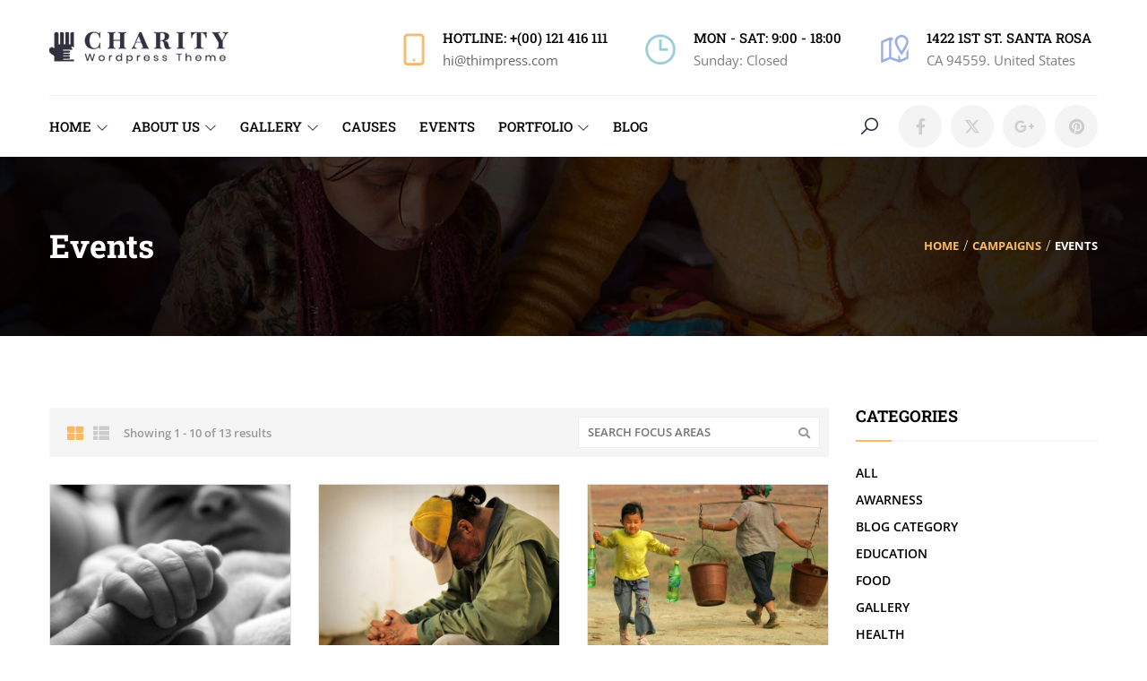

--- FILE ---
content_type: text/html; charset=UTF-8
request_url: https://charitywp.thimpress.com/disaster/campaign-tag/events/
body_size: 26006
content:

<!DOCTYPE html>
<html lang="en-US" prefix="og: https://ogp.me/ns#" >
<head>
    <meta charset="UTF-8">
    <meta name="viewport" content="width=device-width, initial-scale=1">
    <link rel="profile" href="https://gmpg.org/xfn/11">
    <link rel="pingback" href="https://charitywp.thimpress.com/disaster/xmlrpc.php">
					<script>document.documentElement.className = document.documentElement.className + ' yes-js js_active js'</script>
				<script type="text/javascript">
		/* <![CDATA[ */
		var ajaxurl = "https://charitywp.thimpress.com/disaster/wp-admin/admin-ajax.php";
		/* ]]> */
	</script>
	
<!-- Search Engine Optimization by Rank Math - https://rankmath.com/ -->
<title>events Archives - Disaster</title>
<meta name="robots" content="index, follow, max-snippet:-1, max-video-preview:-1, max-image-preview:large"/>
<link rel="canonical" href="https://charitywp.thimpress.com/disaster/campaign-tag/events/" />
<link rel="next" href="https://charitywp.thimpress.com/disaster/campaign-tag/events/page/2/" />
<meta property="og:locale" content="en_US" />
<meta property="og:type" content="article" />
<meta property="og:title" content="events Archives - Disaster" />
<meta property="og:url" content="https://charitywp.thimpress.com/disaster/campaign-tag/events/" />
<meta property="og:site_name" content="Charitix - Charity &amp; Non-profit WordPress Theme" />
<meta name="twitter:card" content="summary_large_image" />
<meta name="twitter:title" content="events Archives - Disaster" />
<meta name="twitter:label1" content="Campaigns" />
<meta name="twitter:data1" content="13" />
<script type="application/ld+json" class="rank-math-schema">{"@context":"https://schema.org","@graph":[{"@type":"Organization","@id":"https://charitywp.thimpress.com/disaster/#organization","name":"Charitix - Charity &amp; Non-profit WordPress Theme","url":"https://charitywp.thimpress.com/disaster"},{"@type":"WebSite","@id":"https://charitywp.thimpress.com/disaster/#website","url":"https://charitywp.thimpress.com/disaster","name":"Charitix - Charity &amp; Non-profit WordPress Theme","publisher":{"@id":"https://charitywp.thimpress.com/disaster/#organization"},"inLanguage":"en-US"},{"@type":"BreadcrumbList","@id":"https://charitywp.thimpress.com/disaster/campaign-tag/events/#breadcrumb","itemListElement":[{"@type":"ListItem","position":"1","item":{"@id":"https://charitywp.thimpress.com/disaster","name":"Home"}},{"@type":"ListItem","position":"2","item":{"@id":"https://charitywp.thimpress.com/disaster/campaign-tag/events/","name":"events"}}]},{"@type":"CollectionPage","@id":"https://charitywp.thimpress.com/disaster/campaign-tag/events/#webpage","url":"https://charitywp.thimpress.com/disaster/campaign-tag/events/","name":"events Archives - Disaster","isPartOf":{"@id":"https://charitywp.thimpress.com/disaster/#website"},"inLanguage":"en-US","breadcrumb":{"@id":"https://charitywp.thimpress.com/disaster/campaign-tag/events/#breadcrumb"}}]}</script>
<!-- /Rank Math WordPress SEO plugin -->

<link rel="alternate" type="application/rss+xml" title="Disaster &raquo; Feed" href="https://charitywp.thimpress.com/disaster/feed/" />
<link rel="alternate" type="application/rss+xml" title="Disaster &raquo; Comments Feed" href="https://charitywp.thimpress.com/disaster/comments/feed/" />
<link rel="alternate" type="application/rss+xml" title="Disaster &raquo; events Tag Feed" href="https://charitywp.thimpress.com/disaster/campaign-tag/events/feed/" />
<style id='wp-img-auto-sizes-contain-inline-css' type='text/css'>
img:is([sizes=auto i],[sizes^="auto," i]){contain-intrinsic-size:3000px 1500px}
/*# sourceURL=wp-img-auto-sizes-contain-inline-css */
</style>
<link rel='stylesheet' id='donate-frontend-style-css' href='https://charitywp.thimpress.com/disaster/wp-content/plugins/fundpress/assets/css/frontend/site.min.css?ver=6.9' type='text/css' media='all' />
<link rel='stylesheet' id='donate-magnific-css' href='https://charitywp.thimpress.com/disaster/wp-content/plugins/fundpress/inc/libraries/magnific-popup/magnific-popup.css?ver=6.9' type='text/css' media='all' />
<link rel='stylesheet' id='donate-global-css' href='https://charitywp.thimpress.com/disaster/wp-content/plugins/fundpress/assets/css/global.css?ver=6.9' type='text/css' media='all' />
<style id='wp-emoji-styles-inline-css' type='text/css'>

	img.wp-smiley, img.emoji {
		display: inline !important;
		border: none !important;
		box-shadow: none !important;
		height: 1em !important;
		width: 1em !important;
		margin: 0 0.07em !important;
		vertical-align: -0.1em !important;
		background: none !important;
		padding: 0 !important;
	}
/*# sourceURL=wp-emoji-styles-inline-css */
</style>
<link rel='stylesheet' id='wp-block-library-css' href='https://charitywp.thimpress.com/disaster/wp-includes/css/dist/block-library/style.min.css?ver=6.9' type='text/css' media='all' />
<style id='wp-block-library-theme-inline-css' type='text/css'>
.wp-block-audio :where(figcaption){color:#555;font-size:13px;text-align:center}.is-dark-theme .wp-block-audio :where(figcaption){color:#ffffffa6}.wp-block-audio{margin:0 0 1em}.wp-block-code{border:1px solid #ccc;border-radius:4px;font-family:Menlo,Consolas,monaco,monospace;padding:.8em 1em}.wp-block-embed :where(figcaption){color:#555;font-size:13px;text-align:center}.is-dark-theme .wp-block-embed :where(figcaption){color:#ffffffa6}.wp-block-embed{margin:0 0 1em}.blocks-gallery-caption{color:#555;font-size:13px;text-align:center}.is-dark-theme .blocks-gallery-caption{color:#ffffffa6}:root :where(.wp-block-image figcaption){color:#555;font-size:13px;text-align:center}.is-dark-theme :root :where(.wp-block-image figcaption){color:#ffffffa6}.wp-block-image{margin:0 0 1em}.wp-block-pullquote{border-bottom:4px solid;border-top:4px solid;color:currentColor;margin-bottom:1.75em}.wp-block-pullquote :where(cite),.wp-block-pullquote :where(footer),.wp-block-pullquote__citation{color:currentColor;font-size:.8125em;font-style:normal;text-transform:uppercase}.wp-block-quote{border-left:.25em solid;margin:0 0 1.75em;padding-left:1em}.wp-block-quote cite,.wp-block-quote footer{color:currentColor;font-size:.8125em;font-style:normal;position:relative}.wp-block-quote:where(.has-text-align-right){border-left:none;border-right:.25em solid;padding-left:0;padding-right:1em}.wp-block-quote:where(.has-text-align-center){border:none;padding-left:0}.wp-block-quote.is-large,.wp-block-quote.is-style-large,.wp-block-quote:where(.is-style-plain){border:none}.wp-block-search .wp-block-search__label{font-weight:700}.wp-block-search__button{border:1px solid #ccc;padding:.375em .625em}:where(.wp-block-group.has-background){padding:1.25em 2.375em}.wp-block-separator.has-css-opacity{opacity:.4}.wp-block-separator{border:none;border-bottom:2px solid;margin-left:auto;margin-right:auto}.wp-block-separator.has-alpha-channel-opacity{opacity:1}.wp-block-separator:not(.is-style-wide):not(.is-style-dots){width:100px}.wp-block-separator.has-background:not(.is-style-dots){border-bottom:none;height:1px}.wp-block-separator.has-background:not(.is-style-wide):not(.is-style-dots){height:2px}.wp-block-table{margin:0 0 1em}.wp-block-table td,.wp-block-table th{word-break:normal}.wp-block-table :where(figcaption){color:#555;font-size:13px;text-align:center}.is-dark-theme .wp-block-table :where(figcaption){color:#ffffffa6}.wp-block-video :where(figcaption){color:#555;font-size:13px;text-align:center}.is-dark-theme .wp-block-video :where(figcaption){color:#ffffffa6}.wp-block-video{margin:0 0 1em}:root :where(.wp-block-template-part.has-background){margin-bottom:0;margin-top:0;padding:1.25em 2.375em}
/*# sourceURL=/wp-includes/css/dist/block-library/theme.min.css */
</style>
<style id='classic-theme-styles-inline-css' type='text/css'>
/*! This file is auto-generated */
.wp-block-button__link{color:#fff;background-color:#32373c;border-radius:9999px;box-shadow:none;text-decoration:none;padding:calc(.667em + 2px) calc(1.333em + 2px);font-size:1.125em}.wp-block-file__button{background:#32373c;color:#fff;text-decoration:none}
/*# sourceURL=/wp-includes/css/classic-themes.min.css */
</style>
<link rel='stylesheet' id='jquery-selectBox-css' href='https://charitywp.thimpress.com/disaster/wp-content/plugins/yith-woocommerce-wishlist/assets/css/jquery.selectBox.css?ver=1.2.0' type='text/css' media='all' />
<link rel='stylesheet' id='woocommerce_prettyPhoto_css-css' href='//charitywp.thimpress.com/disaster/wp-content/plugins/woocommerce/assets/css/prettyPhoto.css?ver=3.1.6' type='text/css' media='all' />
<link rel='stylesheet' id='yith-wcwl-main-css' href='https://charitywp.thimpress.com/disaster/wp-content/plugins/yith-woocommerce-wishlist/assets/css/style.css?ver=4.11.0' type='text/css' media='all' />
<style id='yith-wcwl-main-inline-css' type='text/css'>
 :root { --color-add-to-wishlist-background: #333333; --color-add-to-wishlist-text: #FFFFFF; --color-add-to-wishlist-border: #333333; --color-add-to-wishlist-background-hover: #333333; --color-add-to-wishlist-text-hover: #FFFFFF; --color-add-to-wishlist-border-hover: #333333; --rounded-corners-radius: 16px; --add-to-cart-rounded-corners-radius: 16px; --color-headers-background: #F4F4F4; --feedback-duration: 3s } 
 :root { --color-add-to-wishlist-background: #333333; --color-add-to-wishlist-text: #FFFFFF; --color-add-to-wishlist-border: #333333; --color-add-to-wishlist-background-hover: #333333; --color-add-to-wishlist-text-hover: #FFFFFF; --color-add-to-wishlist-border-hover: #333333; --rounded-corners-radius: 16px; --add-to-cart-rounded-corners-radius: 16px; --color-headers-background: #F4F4F4; --feedback-duration: 3s } 
/*# sourceURL=yith-wcwl-main-inline-css */
</style>
<style id='global-styles-inline-css' type='text/css'>
:root{--wp--preset--aspect-ratio--square: 1;--wp--preset--aspect-ratio--4-3: 4/3;--wp--preset--aspect-ratio--3-4: 3/4;--wp--preset--aspect-ratio--3-2: 3/2;--wp--preset--aspect-ratio--2-3: 2/3;--wp--preset--aspect-ratio--16-9: 16/9;--wp--preset--aspect-ratio--9-16: 9/16;--wp--preset--color--black: #000000;--wp--preset--color--cyan-bluish-gray: #abb8c3;--wp--preset--color--white: #ffffff;--wp--preset--color--pale-pink: #f78da7;--wp--preset--color--vivid-red: #cf2e2e;--wp--preset--color--luminous-vivid-orange: #ff6900;--wp--preset--color--luminous-vivid-amber: #fcb900;--wp--preset--color--light-green-cyan: #7bdcb5;--wp--preset--color--vivid-green-cyan: #00d084;--wp--preset--color--pale-cyan-blue: #8ed1fc;--wp--preset--color--vivid-cyan-blue: #0693e3;--wp--preset--color--vivid-purple: #9b51e0;--wp--preset--color--primary: #f8b864;--wp--preset--color--title: #333333;--wp--preset--color--sub-title: #666666;--wp--preset--color--border-input: #dddddd;--wp--preset--gradient--vivid-cyan-blue-to-vivid-purple: linear-gradient(135deg,rgb(6,147,227) 0%,rgb(155,81,224) 100%);--wp--preset--gradient--light-green-cyan-to-vivid-green-cyan: linear-gradient(135deg,rgb(122,220,180) 0%,rgb(0,208,130) 100%);--wp--preset--gradient--luminous-vivid-amber-to-luminous-vivid-orange: linear-gradient(135deg,rgb(252,185,0) 0%,rgb(255,105,0) 100%);--wp--preset--gradient--luminous-vivid-orange-to-vivid-red: linear-gradient(135deg,rgb(255,105,0) 0%,rgb(207,46,46) 100%);--wp--preset--gradient--very-light-gray-to-cyan-bluish-gray: linear-gradient(135deg,rgb(238,238,238) 0%,rgb(169,184,195) 100%);--wp--preset--gradient--cool-to-warm-spectrum: linear-gradient(135deg,rgb(74,234,220) 0%,rgb(151,120,209) 20%,rgb(207,42,186) 40%,rgb(238,44,130) 60%,rgb(251,105,98) 80%,rgb(254,248,76) 100%);--wp--preset--gradient--blush-light-purple: linear-gradient(135deg,rgb(255,206,236) 0%,rgb(152,150,240) 100%);--wp--preset--gradient--blush-bordeaux: linear-gradient(135deg,rgb(254,205,165) 0%,rgb(254,45,45) 50%,rgb(107,0,62) 100%);--wp--preset--gradient--luminous-dusk: linear-gradient(135deg,rgb(255,203,112) 0%,rgb(199,81,192) 50%,rgb(65,88,208) 100%);--wp--preset--gradient--pale-ocean: linear-gradient(135deg,rgb(255,245,203) 0%,rgb(182,227,212) 50%,rgb(51,167,181) 100%);--wp--preset--gradient--electric-grass: linear-gradient(135deg,rgb(202,248,128) 0%,rgb(113,206,126) 100%);--wp--preset--gradient--midnight: linear-gradient(135deg,rgb(2,3,129) 0%,rgb(40,116,252) 100%);--wp--preset--font-size--small: 13px;--wp--preset--font-size--medium: 20px;--wp--preset--font-size--large: 28px;--wp--preset--font-size--x-large: 42px;--wp--preset--font-size--normal: 15px;--wp--preset--font-size--huge: 36px;--wp--preset--spacing--20: 0.44rem;--wp--preset--spacing--30: 0.67rem;--wp--preset--spacing--40: 1rem;--wp--preset--spacing--50: 1.5rem;--wp--preset--spacing--60: 2.25rem;--wp--preset--spacing--70: 3.38rem;--wp--preset--spacing--80: 5.06rem;--wp--preset--shadow--natural: 6px 6px 9px rgba(0, 0, 0, 0.2);--wp--preset--shadow--deep: 12px 12px 50px rgba(0, 0, 0, 0.4);--wp--preset--shadow--sharp: 6px 6px 0px rgba(0, 0, 0, 0.2);--wp--preset--shadow--outlined: 6px 6px 0px -3px rgb(255, 255, 255), 6px 6px rgb(0, 0, 0);--wp--preset--shadow--crisp: 6px 6px 0px rgb(0, 0, 0);}:where(.is-layout-flex){gap: 0.5em;}:where(.is-layout-grid){gap: 0.5em;}body .is-layout-flex{display: flex;}.is-layout-flex{flex-wrap: wrap;align-items: center;}.is-layout-flex > :is(*, div){margin: 0;}body .is-layout-grid{display: grid;}.is-layout-grid > :is(*, div){margin: 0;}:where(.wp-block-columns.is-layout-flex){gap: 2em;}:where(.wp-block-columns.is-layout-grid){gap: 2em;}:where(.wp-block-post-template.is-layout-flex){gap: 1.25em;}:where(.wp-block-post-template.is-layout-grid){gap: 1.25em;}.has-black-color{color: var(--wp--preset--color--black) !important;}.has-cyan-bluish-gray-color{color: var(--wp--preset--color--cyan-bluish-gray) !important;}.has-white-color{color: var(--wp--preset--color--white) !important;}.has-pale-pink-color{color: var(--wp--preset--color--pale-pink) !important;}.has-vivid-red-color{color: var(--wp--preset--color--vivid-red) !important;}.has-luminous-vivid-orange-color{color: var(--wp--preset--color--luminous-vivid-orange) !important;}.has-luminous-vivid-amber-color{color: var(--wp--preset--color--luminous-vivid-amber) !important;}.has-light-green-cyan-color{color: var(--wp--preset--color--light-green-cyan) !important;}.has-vivid-green-cyan-color{color: var(--wp--preset--color--vivid-green-cyan) !important;}.has-pale-cyan-blue-color{color: var(--wp--preset--color--pale-cyan-blue) !important;}.has-vivid-cyan-blue-color{color: var(--wp--preset--color--vivid-cyan-blue) !important;}.has-vivid-purple-color{color: var(--wp--preset--color--vivid-purple) !important;}.has-black-background-color{background-color: var(--wp--preset--color--black) !important;}.has-cyan-bluish-gray-background-color{background-color: var(--wp--preset--color--cyan-bluish-gray) !important;}.has-white-background-color{background-color: var(--wp--preset--color--white) !important;}.has-pale-pink-background-color{background-color: var(--wp--preset--color--pale-pink) !important;}.has-vivid-red-background-color{background-color: var(--wp--preset--color--vivid-red) !important;}.has-luminous-vivid-orange-background-color{background-color: var(--wp--preset--color--luminous-vivid-orange) !important;}.has-luminous-vivid-amber-background-color{background-color: var(--wp--preset--color--luminous-vivid-amber) !important;}.has-light-green-cyan-background-color{background-color: var(--wp--preset--color--light-green-cyan) !important;}.has-vivid-green-cyan-background-color{background-color: var(--wp--preset--color--vivid-green-cyan) !important;}.has-pale-cyan-blue-background-color{background-color: var(--wp--preset--color--pale-cyan-blue) !important;}.has-vivid-cyan-blue-background-color{background-color: var(--wp--preset--color--vivid-cyan-blue) !important;}.has-vivid-purple-background-color{background-color: var(--wp--preset--color--vivid-purple) !important;}.has-black-border-color{border-color: var(--wp--preset--color--black) !important;}.has-cyan-bluish-gray-border-color{border-color: var(--wp--preset--color--cyan-bluish-gray) !important;}.has-white-border-color{border-color: var(--wp--preset--color--white) !important;}.has-pale-pink-border-color{border-color: var(--wp--preset--color--pale-pink) !important;}.has-vivid-red-border-color{border-color: var(--wp--preset--color--vivid-red) !important;}.has-luminous-vivid-orange-border-color{border-color: var(--wp--preset--color--luminous-vivid-orange) !important;}.has-luminous-vivid-amber-border-color{border-color: var(--wp--preset--color--luminous-vivid-amber) !important;}.has-light-green-cyan-border-color{border-color: var(--wp--preset--color--light-green-cyan) !important;}.has-vivid-green-cyan-border-color{border-color: var(--wp--preset--color--vivid-green-cyan) !important;}.has-pale-cyan-blue-border-color{border-color: var(--wp--preset--color--pale-cyan-blue) !important;}.has-vivid-cyan-blue-border-color{border-color: var(--wp--preset--color--vivid-cyan-blue) !important;}.has-vivid-purple-border-color{border-color: var(--wp--preset--color--vivid-purple) !important;}.has-vivid-cyan-blue-to-vivid-purple-gradient-background{background: var(--wp--preset--gradient--vivid-cyan-blue-to-vivid-purple) !important;}.has-light-green-cyan-to-vivid-green-cyan-gradient-background{background: var(--wp--preset--gradient--light-green-cyan-to-vivid-green-cyan) !important;}.has-luminous-vivid-amber-to-luminous-vivid-orange-gradient-background{background: var(--wp--preset--gradient--luminous-vivid-amber-to-luminous-vivid-orange) !important;}.has-luminous-vivid-orange-to-vivid-red-gradient-background{background: var(--wp--preset--gradient--luminous-vivid-orange-to-vivid-red) !important;}.has-very-light-gray-to-cyan-bluish-gray-gradient-background{background: var(--wp--preset--gradient--very-light-gray-to-cyan-bluish-gray) !important;}.has-cool-to-warm-spectrum-gradient-background{background: var(--wp--preset--gradient--cool-to-warm-spectrum) !important;}.has-blush-light-purple-gradient-background{background: var(--wp--preset--gradient--blush-light-purple) !important;}.has-blush-bordeaux-gradient-background{background: var(--wp--preset--gradient--blush-bordeaux) !important;}.has-luminous-dusk-gradient-background{background: var(--wp--preset--gradient--luminous-dusk) !important;}.has-pale-ocean-gradient-background{background: var(--wp--preset--gradient--pale-ocean) !important;}.has-electric-grass-gradient-background{background: var(--wp--preset--gradient--electric-grass) !important;}.has-midnight-gradient-background{background: var(--wp--preset--gradient--midnight) !important;}.has-small-font-size{font-size: var(--wp--preset--font-size--small) !important;}.has-medium-font-size{font-size: var(--wp--preset--font-size--medium) !important;}.has-large-font-size{font-size: var(--wp--preset--font-size--large) !important;}.has-x-large-font-size{font-size: var(--wp--preset--font-size--x-large) !important;}
:where(.wp-block-post-template.is-layout-flex){gap: 1.25em;}:where(.wp-block-post-template.is-layout-grid){gap: 1.25em;}
:where(.wp-block-term-template.is-layout-flex){gap: 1.25em;}:where(.wp-block-term-template.is-layout-grid){gap: 1.25em;}
:where(.wp-block-columns.is-layout-flex){gap: 2em;}:where(.wp-block-columns.is-layout-grid){gap: 2em;}
:root :where(.wp-block-pullquote){font-size: 1.5em;line-height: 1.6;}
/*# sourceURL=global-styles-inline-css */
</style>
<link rel='stylesheet' id='contact-form-7-css' href='https://charitywp.thimpress.com/disaster/wp-content/plugins/contact-form-7/includes/css/styles.css?ver=6.1.4' type='text/css' media='all' />
<link rel='stylesheet' id='tp-portfolio-style-css' href='https://charitywp.thimpress.com/disaster/wp-content/plugins/tp-portfolio/assets/css/style.css?ver=2.0.0' type='text/css' media='all' />
<link rel='stylesheet' id='woocommerce-layout-css' href='https://charitywp.thimpress.com/disaster/wp-content/plugins/woocommerce/assets/css/woocommerce-layout.css?ver=10.3.7' type='text/css' media='all' />
<link rel='stylesheet' id='woocommerce-general-css' href='https://charitywp.thimpress.com/disaster/wp-content/plugins/woocommerce/assets/css/woocommerce.css?ver=10.3.7' type='text/css' media='all' />
<style id='woocommerce-inline-inline-css' type='text/css'>
.woocommerce form .form-row .required { visibility: visible; }
/*# sourceURL=woocommerce-inline-inline-css */
</style>
<link rel='stylesheet' id='brands-styles-css' href='https://charitywp.thimpress.com/disaster/wp-content/plugins/woocommerce/assets/css/brands.css?ver=10.3.7' type='text/css' media='all' />
<link rel='stylesheet' id='thim-style-css' href='https://charitywp.thimpress.com/disaster/wp-content/themes/charitywp/style.css?ver=3.6.4' type='text/css' media='all' />
<style id='thim-style-inline-css' type='text/css'>
:root{--thim-body-primary-color:#f8b864;--thim-body-primary-color_rgb:248,184,100;--thim-body-secondary-color:#f8b864;--thim-body-secondary-color_rgb:248,184,100;--thim-body-third-color:#f8b864;--thim-body-bg-color:#ffffff;--thim-logo-width:200px;--thim-site-home-width:1200px;--thim-header-bg-color:#ffffff;--thim-header-text-color:#1f2637;--thim-header-toolbar-bg-color:#f8b864;--thim-header-toolbar-text-color:#ffffff;--thim-header-toolbar-link-color:#ffffff;--thim-header-toolbar-a-hover-color:#ffffff;--thim-header-typography-font-family:Roboto Slab;--thim-header-typography-variant:500;--thim-header-typography-font-size:15px;--thim-main-menu-font-family:Roboto Slab;--thim-main-menu-variant:500;--thim-main-menu-font-size:15px;--thim-header-line-color:#f8b864;--thim-header-border-color:rgba(255,255,255,0);--thim-header-menu-text-color:#000000;--thim-header-menu-link-hover-color:#f8b864;--thim-header-menu-bg-color:rgba(255,255,255,0);--thim-topbar-background-color:#ffffff;--thim-font-topbar-font-size:12px;--thim-font-topbar-color:rgba(0,0,0,0.80);--thim-topbar-right-background-color:#313131;--thim-header-sticky-bg-color:#ffffff;--thim-header-sticky-text-color:#333333;--thim-header-sticky-link-hover-color:#f8b864;--thim-header-submenu-bg-color:#ffffff;--thim-header-submenu-text-color:#333333;--thim-header-submenu-link-hover-color:#f8b864;--thim-header-submenu-typography-font-family:Roboto Slab;--thim-header-submenu-typography-variant:500;--thim-header-submenu-typography-font-size:15px;--thim-header-mobile-menu-link-hover-color:#f8b864;--thim-header-mobile-menu-bg-color:#343434;--thim-header-mobile-menu-text-color:#ffffff;--thim-header-mobile-menu-line-color:#f3f3f3;--thim-mobile-menu-font-family:Roboto Slab;--thim-mobile-menu-variant:500;--thim-mobile-menu-font-size:16px;--thim-page-title-height:500px;--thim-page-title-background-color:333;--thim-page-title-room-height:640px;--thim-header-sidebar-width:unset;--thim-font-page-title-font-size:48px;--thim-font-page-title-color:#ffffff;--thim-font-page-title-text-align:center;--thim-font-page-title-description-font-size:20px;--thim-font-page-title-description-color:#ffffff;--thim-page-title-breadcrumb-font-size:12px;--thim-page-title-breadcrumb-color:#9A9A9A;--thim-sidebar-widget-background-color:#ffffff;--thim-sidebar-widget-margin-bottom:30px;--thim-sidebar-widget-title-font-size:18px;--thim-sidebar-widget-title-color:#E7AD44;--thim-font-other-font-family:Oswald;--thim-font-other-color:#aaa;--thim-font-body-font-family:Open Sans;--thim-font-body-variant:300;--thim-font-body-font-size:16px;--thim-font-body-line-height:1.6em;--thim-font-body-letter-spacing:0;--thim-font-body-color:#666666;--thim-font-body-text-transform:none;--thim-font-title-font-family:Roboto Slab;--thim-font-title-color:#000000;--thim-font-title-variant:700;--thim-font-h1-font-size:36px;--thim-font-h1-line-height:1.6em;--thim-font-h1-text-transform:none;--thim-font-h2-font-size:28px;--thim-font-h2-line-height:1.6em;--thim-font-h2-text-transform:none;--thim-font-h3-font-size:24px;--thim-font-h3-line-height:1.6em;--thim-font-h3-text-transform:uppercase;--thim-font-h4-font-size:18px;--thim-font-h4-line-height:1.6em;--thim-font-h4-text-transform:none;--thim-font-h5-font-size:16px;--thim-font-h5-line-height:1.6em;--thim-font-h5-text-transform:none;--thim-font-h6-font-size:16px;--thim-font-h6-line-height:1.4em;--thim-font-h6-text-transform:none;--thim-thim-preload-style-background:#ffffff;--thim-thim-preload-style-color:#f8b864;--thim-footer-bg-color:#2b2b2b;--thim-to-top-text-color:#fff;--thim-to-top-icon-color:#f8b864;--thim-footer-text-color:#8f8f8f;--thim-font-copyright-color-title:#ffffff;--thim-font-copyright-color-text:#8a8a8a;--thim-font-copyright-color-link:#8a8a8a;--thim-font-copyright-color-hover:#e7ad44;--thim-copyright-background-color:#f7f4f2;--thim-donate-loading-image:url("https://charitywp.thimpress.com/elementer01/wp-content/themes/charitywp/assets/images/loading.gif");--thim-bg-pattern:url("https://charitywp.thimpress.com/elementer01/wp-content/themes/charitywp//images/patterns/pattern1.png");--thim-bg-repeat:no-repeat;--thim-bg-position:center center;--thim-bg-attachment:inherit;--thim-bg-size:inherit;}
/*# sourceURL=thim-style-inline-css */
</style>
<link rel='stylesheet' id='font-awesome-5-all-css' href='https://charitywp.thimpress.com/disaster/wp-content/themes/charitywp/assets/css/all.min.css?ver=3.6.4' type='text/css' media='all' />
<link rel='stylesheet' id='font-awesome-4-shim-css' href='https://charitywp.thimpress.com/disaster/wp-content/themes/charitywp/assets/css/v4-shims.min.css?ver=3.6.4' type='text/css' media='all' />
<link rel='stylesheet' id='line-awesome-css' href='https://charitywp.thimpress.com/disaster/wp-content/themes/charitywp/assets/css/line-awesome.min.css?ver=3.6.4' type='text/css' media='all' />
<link rel='stylesheet' id='jquery-fixedheadertable-style-css' href='https://charitywp.thimpress.com/disaster/wp-content/plugins/yith-woocommerce-compare/assets/css/jquery.dataTables.css?ver=1.10.18' type='text/css' media='all' />
<link rel='stylesheet' id='yith_woocompare_page-css' href='https://charitywp.thimpress.com/disaster/wp-content/plugins/yith-woocommerce-compare/assets/css/compare.css?ver=3.6.0' type='text/css' media='all' />
<link rel='stylesheet' id='yith-woocompare-widget-css' href='https://charitywp.thimpress.com/disaster/wp-content/plugins/yith-woocommerce-compare/assets/css/widget.css?ver=3.6.0' type='text/css' media='all' />
<link rel='stylesheet' id='jquery-ui-smoothness-css' href='https://charitywp.thimpress.com/disaster/wp-content/plugins/contact-form-7/includes/js/jquery-ui/themes/smoothness/jquery-ui.min.css?ver=1.12.1' type='text/css' media='screen' />
<script type="text/javascript" src="https://charitywp.thimpress.com/disaster/wp-includes/js/jquery/jquery.min.js?ver=3.7.1" id="jquery-core-js"></script>
<script type="text/javascript" src="https://charitywp.thimpress.com/disaster/wp-includes/js/jquery/jquery-migrate.min.js?ver=3.4.1" id="jquery-migrate-js"></script>
<script type="text/javascript" src="https://charitywp.thimpress.com/disaster/wp-content/plugins/woocommerce/assets/js/jquery-blockui/jquery.blockUI.min.js?ver=2.7.0-wc.10.3.7" id="wc-jquery-blockui-js" defer="defer" data-wp-strategy="defer"></script>
<script type="text/javascript" id="wc-add-to-cart-js-extra">
/* <![CDATA[ */
var wc_add_to_cart_params = {"ajax_url":"/disaster/wp-admin/admin-ajax.php","wc_ajax_url":"/disaster/?wc-ajax=%%endpoint%%","i18n_view_cart":"View cart","cart_url":"https://charitywp.thimpress.com/disaster/cart/","is_cart":"","cart_redirect_after_add":"no"};
//# sourceURL=wc-add-to-cart-js-extra
/* ]]> */
</script>
<script type="text/javascript" src="https://charitywp.thimpress.com/disaster/wp-content/plugins/woocommerce/assets/js/frontend/add-to-cart.min.js?ver=10.3.7" id="wc-add-to-cart-js" defer="defer" data-wp-strategy="defer"></script>
<script type="text/javascript" src="https://charitywp.thimpress.com/disaster/wp-content/plugins/woocommerce/assets/js/js-cookie/js.cookie.min.js?ver=2.1.4-wc.10.3.7" id="wc-js-cookie-js" defer="defer" data-wp-strategy="defer"></script>
<script type="text/javascript" id="woocommerce-js-extra">
/* <![CDATA[ */
var woocommerce_params = {"ajax_url":"/disaster/wp-admin/admin-ajax.php","wc_ajax_url":"/disaster/?wc-ajax=%%endpoint%%","i18n_password_show":"Show password","i18n_password_hide":"Hide password"};
//# sourceURL=woocommerce-js-extra
/* ]]> */
</script>
<script type="text/javascript" src="https://charitywp.thimpress.com/disaster/wp-content/plugins/woocommerce/assets/js/frontend/woocommerce.min.js?ver=10.3.7" id="woocommerce-js" defer="defer" data-wp-strategy="defer"></script>
<link rel="https://api.w.org/" href="https://charitywp.thimpress.com/disaster/wp-json/" /><link rel="EditURI" type="application/rsd+xml" title="RSD" href="https://charitywp.thimpress.com/disaster/xmlrpc.php?rsd" />
<meta name="generator" content="WordPress 6.9" />
	<noscript><style>.woocommerce-product-gallery{ opacity: 1 !important; }</style></noscript>
	            <script type="text/javascript">
                function tc_insert_internal_css(css) {
                    var tc_style = document.createElement("style");
                    tc_style.type = "text/css";
                    tc_style.setAttribute('data-type', 'tc-internal-css');
                    var tc_style_content = document.createTextNode(css);
                    tc_style.appendChild(tc_style_content);
                    document.head.appendChild(tc_style);
                }
            </script>
			<meta name="generator" content="Elementor 3.33.4; features: additional_custom_breakpoints; settings: css_print_method-internal, google_font-enabled, font_display-auto">
			<style>
				.e-con.e-parent:nth-of-type(n+4):not(.e-lazyloaded):not(.e-no-lazyload),
				.e-con.e-parent:nth-of-type(n+4):not(.e-lazyloaded):not(.e-no-lazyload) * {
					background-image: none !important;
				}
				@media screen and (max-height: 1024px) {
					.e-con.e-parent:nth-of-type(n+3):not(.e-lazyloaded):not(.e-no-lazyload),
					.e-con.e-parent:nth-of-type(n+3):not(.e-lazyloaded):not(.e-no-lazyload) * {
						background-image: none !important;
					}
				}
				@media screen and (max-height: 640px) {
					.e-con.e-parent:nth-of-type(n+2):not(.e-lazyloaded):not(.e-no-lazyload),
					.e-con.e-parent:nth-of-type(n+2):not(.e-lazyloaded):not(.e-no-lazyload) * {
						background-image: none !important;
					}
				}
			</style>
			<meta name="generator" content="Powered by Slider Revolution 6.7.38 - responsive, Mobile-Friendly Slider Plugin for WordPress with comfortable drag and drop interface." />
<link rel="icon" href="https://charitywp.thimpress.com/disaster/wp-content/uploads/sites/11/2022/03/cropped-fav-32x32.png" sizes="32x32" />
<link rel="icon" href="https://charitywp.thimpress.com/disaster/wp-content/uploads/sites/11/2022/03/cropped-fav-192x192.png" sizes="192x192" />
<link rel="apple-touch-icon" href="https://charitywp.thimpress.com/disaster/wp-content/uploads/sites/11/2022/03/cropped-fav-180x180.png" />
<meta name="msapplication-TileImage" content="https://charitywp.thimpress.com/disaster/wp-content/uploads/sites/11/2022/03/cropped-fav-270x270.png" />
<script>function setREVStartSize(e){
			//window.requestAnimationFrame(function() {
				window.RSIW = window.RSIW===undefined ? window.innerWidth : window.RSIW;
				window.RSIH = window.RSIH===undefined ? window.innerHeight : window.RSIH;
				try {
					var pw = document.getElementById(e.c).parentNode.offsetWidth,
						newh;
					pw = pw===0 || isNaN(pw) || (e.l=="fullwidth" || e.layout=="fullwidth") ? window.RSIW : pw;
					e.tabw = e.tabw===undefined ? 0 : parseInt(e.tabw);
					e.thumbw = e.thumbw===undefined ? 0 : parseInt(e.thumbw);
					e.tabh = e.tabh===undefined ? 0 : parseInt(e.tabh);
					e.thumbh = e.thumbh===undefined ? 0 : parseInt(e.thumbh);
					e.tabhide = e.tabhide===undefined ? 0 : parseInt(e.tabhide);
					e.thumbhide = e.thumbhide===undefined ? 0 : parseInt(e.thumbhide);
					e.mh = e.mh===undefined || e.mh=="" || e.mh==="auto" ? 0 : parseInt(e.mh,0);
					if(e.layout==="fullscreen" || e.l==="fullscreen")
						newh = Math.max(e.mh,window.RSIH);
					else{
						e.gw = Array.isArray(e.gw) ? e.gw : [e.gw];
						for (var i in e.rl) if (e.gw[i]===undefined || e.gw[i]===0) e.gw[i] = e.gw[i-1];
						e.gh = e.el===undefined || e.el==="" || (Array.isArray(e.el) && e.el.length==0)? e.gh : e.el;
						e.gh = Array.isArray(e.gh) ? e.gh : [e.gh];
						for (var i in e.rl) if (e.gh[i]===undefined || e.gh[i]===0) e.gh[i] = e.gh[i-1];
											
						var nl = new Array(e.rl.length),
							ix = 0,
							sl;
						e.tabw = e.tabhide>=pw ? 0 : e.tabw;
						e.thumbw = e.thumbhide>=pw ? 0 : e.thumbw;
						e.tabh = e.tabhide>=pw ? 0 : e.tabh;
						e.thumbh = e.thumbhide>=pw ? 0 : e.thumbh;
						for (var i in e.rl) nl[i] = e.rl[i]<window.RSIW ? 0 : e.rl[i];
						sl = nl[0];
						for (var i in nl) if (sl>nl[i] && nl[i]>0) { sl = nl[i]; ix=i;}
						var m = pw>(e.gw[ix]+e.tabw+e.thumbw) ? 1 : (pw-(e.tabw+e.thumbw)) / (e.gw[ix]);
						newh =  (e.gh[ix] * m) + (e.tabh + e.thumbh);
					}
					var el = document.getElementById(e.c);
					if (el!==null && el) el.style.height = newh+"px";
					el = document.getElementById(e.c+"_wrapper");
					if (el!==null && el) {
						el.style.height = newh+"px";
						el.style.display = "block";
					}
				} catch(e){
					console.log("Failure at Presize of Slider:" + e)
				}
			//});
		  };</script>
		<style type="text/css" id="wp-custom-css">
			.fb_dialog.fb_dialog_advanced.fb_shrink_active {bottom:60pt!important;right:39px !important;}

.fb-customerchat.fb_invisible_flow.fb_iframe_widget iframe {bottom: 112pt !important;right:39px !important;}
.thim-social ul {
    display: inline-flex;
}

.tp_single_event .event-location {
	display: none;
}		</style>
		<style id="thim-customizer-inline-styles">/* cyrillic-ext */
@font-face {
  font-family: 'Open Sans';
  font-style: normal;
  font-weight: 300;
  font-stretch: 100%;
  font-display: swap;
  src: url(https://charitywp.thimpress.com/disaster/wp-content/uploads/sites/11/thim-fonts/open-sans/memvYaGs126MiZpBA-UvWbX2vVnXBbObj2OVTSKmu1aB.woff2) format('woff2');
  unicode-range: U+0460-052F, U+1C80-1C8A, U+20B4, U+2DE0-2DFF, U+A640-A69F, U+FE2E-FE2F;
}
/* cyrillic */
@font-face {
  font-family: 'Open Sans';
  font-style: normal;
  font-weight: 300;
  font-stretch: 100%;
  font-display: swap;
  src: url(https://charitywp.thimpress.com/disaster/wp-content/uploads/sites/11/thim-fonts/open-sans/memvYaGs126MiZpBA-UvWbX2vVnXBbObj2OVTSumu1aB.woff2) format('woff2');
  unicode-range: U+0301, U+0400-045F, U+0490-0491, U+04B0-04B1, U+2116;
}
/* greek-ext */
@font-face {
  font-family: 'Open Sans';
  font-style: normal;
  font-weight: 300;
  font-stretch: 100%;
  font-display: swap;
  src: url(https://charitywp.thimpress.com/disaster/wp-content/uploads/sites/11/thim-fonts/open-sans/memvYaGs126MiZpBA-UvWbX2vVnXBbObj2OVTSOmu1aB.woff2) format('woff2');
  unicode-range: U+1F00-1FFF;
}
/* greek */
@font-face {
  font-family: 'Open Sans';
  font-style: normal;
  font-weight: 300;
  font-stretch: 100%;
  font-display: swap;
  src: url(https://charitywp.thimpress.com/disaster/wp-content/uploads/sites/11/thim-fonts/open-sans/memvYaGs126MiZpBA-UvWbX2vVnXBbObj2OVTSymu1aB.woff2) format('woff2');
  unicode-range: U+0370-0377, U+037A-037F, U+0384-038A, U+038C, U+038E-03A1, U+03A3-03FF;
}
/* hebrew */
@font-face {
  font-family: 'Open Sans';
  font-style: normal;
  font-weight: 300;
  font-stretch: 100%;
  font-display: swap;
  src: url(https://charitywp.thimpress.com/disaster/wp-content/uploads/sites/11/thim-fonts/open-sans/memvYaGs126MiZpBA-UvWbX2vVnXBbObj2OVTS2mu1aB.woff2) format('woff2');
  unicode-range: U+0307-0308, U+0590-05FF, U+200C-2010, U+20AA, U+25CC, U+FB1D-FB4F;
}
/* math */
@font-face {
  font-family: 'Open Sans';
  font-style: normal;
  font-weight: 300;
  font-stretch: 100%;
  font-display: swap;
  src: url(https://charitywp.thimpress.com/disaster/wp-content/uploads/sites/11/thim-fonts/open-sans/memvYaGs126MiZpBA-UvWbX2vVnXBbObj2OVTVOmu1aB.woff2) format('woff2');
  unicode-range: U+0302-0303, U+0305, U+0307-0308, U+0310, U+0312, U+0315, U+031A, U+0326-0327, U+032C, U+032F-0330, U+0332-0333, U+0338, U+033A, U+0346, U+034D, U+0391-03A1, U+03A3-03A9, U+03B1-03C9, U+03D1, U+03D5-03D6, U+03F0-03F1, U+03F4-03F5, U+2016-2017, U+2034-2038, U+203C, U+2040, U+2043, U+2047, U+2050, U+2057, U+205F, U+2070-2071, U+2074-208E, U+2090-209C, U+20D0-20DC, U+20E1, U+20E5-20EF, U+2100-2112, U+2114-2115, U+2117-2121, U+2123-214F, U+2190, U+2192, U+2194-21AE, U+21B0-21E5, U+21F1-21F2, U+21F4-2211, U+2213-2214, U+2216-22FF, U+2308-230B, U+2310, U+2319, U+231C-2321, U+2336-237A, U+237C, U+2395, U+239B-23B7, U+23D0, U+23DC-23E1, U+2474-2475, U+25AF, U+25B3, U+25B7, U+25BD, U+25C1, U+25CA, U+25CC, U+25FB, U+266D-266F, U+27C0-27FF, U+2900-2AFF, U+2B0E-2B11, U+2B30-2B4C, U+2BFE, U+3030, U+FF5B, U+FF5D, U+1D400-1D7FF, U+1EE00-1EEFF;
}
/* symbols */
@font-face {
  font-family: 'Open Sans';
  font-style: normal;
  font-weight: 300;
  font-stretch: 100%;
  font-display: swap;
  src: url(https://charitywp.thimpress.com/disaster/wp-content/uploads/sites/11/thim-fonts/open-sans/memvYaGs126MiZpBA-UvWbX2vVnXBbObj2OVTUGmu1aB.woff2) format('woff2');
  unicode-range: U+0001-000C, U+000E-001F, U+007F-009F, U+20DD-20E0, U+20E2-20E4, U+2150-218F, U+2190, U+2192, U+2194-2199, U+21AF, U+21E6-21F0, U+21F3, U+2218-2219, U+2299, U+22C4-22C6, U+2300-243F, U+2440-244A, U+2460-24FF, U+25A0-27BF, U+2800-28FF, U+2921-2922, U+2981, U+29BF, U+29EB, U+2B00-2BFF, U+4DC0-4DFF, U+FFF9-FFFB, U+10140-1018E, U+10190-1019C, U+101A0, U+101D0-101FD, U+102E0-102FB, U+10E60-10E7E, U+1D2C0-1D2D3, U+1D2E0-1D37F, U+1F000-1F0FF, U+1F100-1F1AD, U+1F1E6-1F1FF, U+1F30D-1F30F, U+1F315, U+1F31C, U+1F31E, U+1F320-1F32C, U+1F336, U+1F378, U+1F37D, U+1F382, U+1F393-1F39F, U+1F3A7-1F3A8, U+1F3AC-1F3AF, U+1F3C2, U+1F3C4-1F3C6, U+1F3CA-1F3CE, U+1F3D4-1F3E0, U+1F3ED, U+1F3F1-1F3F3, U+1F3F5-1F3F7, U+1F408, U+1F415, U+1F41F, U+1F426, U+1F43F, U+1F441-1F442, U+1F444, U+1F446-1F449, U+1F44C-1F44E, U+1F453, U+1F46A, U+1F47D, U+1F4A3, U+1F4B0, U+1F4B3, U+1F4B9, U+1F4BB, U+1F4BF, U+1F4C8-1F4CB, U+1F4D6, U+1F4DA, U+1F4DF, U+1F4E3-1F4E6, U+1F4EA-1F4ED, U+1F4F7, U+1F4F9-1F4FB, U+1F4FD-1F4FE, U+1F503, U+1F507-1F50B, U+1F50D, U+1F512-1F513, U+1F53E-1F54A, U+1F54F-1F5FA, U+1F610, U+1F650-1F67F, U+1F687, U+1F68D, U+1F691, U+1F694, U+1F698, U+1F6AD, U+1F6B2, U+1F6B9-1F6BA, U+1F6BC, U+1F6C6-1F6CF, U+1F6D3-1F6D7, U+1F6E0-1F6EA, U+1F6F0-1F6F3, U+1F6F7-1F6FC, U+1F700-1F7FF, U+1F800-1F80B, U+1F810-1F847, U+1F850-1F859, U+1F860-1F887, U+1F890-1F8AD, U+1F8B0-1F8BB, U+1F8C0-1F8C1, U+1F900-1F90B, U+1F93B, U+1F946, U+1F984, U+1F996, U+1F9E9, U+1FA00-1FA6F, U+1FA70-1FA7C, U+1FA80-1FA89, U+1FA8F-1FAC6, U+1FACE-1FADC, U+1FADF-1FAE9, U+1FAF0-1FAF8, U+1FB00-1FBFF;
}
/* vietnamese */
@font-face {
  font-family: 'Open Sans';
  font-style: normal;
  font-weight: 300;
  font-stretch: 100%;
  font-display: swap;
  src: url(https://charitywp.thimpress.com/disaster/wp-content/uploads/sites/11/thim-fonts/open-sans/memvYaGs126MiZpBA-UvWbX2vVnXBbObj2OVTSCmu1aB.woff2) format('woff2');
  unicode-range: U+0102-0103, U+0110-0111, U+0128-0129, U+0168-0169, U+01A0-01A1, U+01AF-01B0, U+0300-0301, U+0303-0304, U+0308-0309, U+0323, U+0329, U+1EA0-1EF9, U+20AB;
}
/* latin-ext */
@font-face {
  font-family: 'Open Sans';
  font-style: normal;
  font-weight: 300;
  font-stretch: 100%;
  font-display: swap;
  src: url(https://charitywp.thimpress.com/disaster/wp-content/uploads/sites/11/thim-fonts/open-sans/memvYaGs126MiZpBA-UvWbX2vVnXBbObj2OVTSGmu1aB.woff2) format('woff2');
  unicode-range: U+0100-02BA, U+02BD-02C5, U+02C7-02CC, U+02CE-02D7, U+02DD-02FF, U+0304, U+0308, U+0329, U+1D00-1DBF, U+1E00-1E9F, U+1EF2-1EFF, U+2020, U+20A0-20AB, U+20AD-20C0, U+2113, U+2C60-2C7F, U+A720-A7FF;
}
/* latin */
@font-face {
  font-family: 'Open Sans';
  font-style: normal;
  font-weight: 300;
  font-stretch: 100%;
  font-display: swap;
  src: url(https://charitywp.thimpress.com/disaster/wp-content/uploads/sites/11/thim-fonts/open-sans/memvYaGs126MiZpBA-UvWbX2vVnXBbObj2OVTS-muw.woff2) format('woff2');
  unicode-range: U+0000-00FF, U+0131, U+0152-0153, U+02BB-02BC, U+02C6, U+02DA, U+02DC, U+0304, U+0308, U+0329, U+2000-206F, U+20AC, U+2122, U+2191, U+2193, U+2212, U+2215, U+FEFF, U+FFFD;
}
/* cyrillic-ext */
@font-face {
  font-family: 'Open Sans';
  font-style: normal;
  font-weight: 400;
  font-stretch: 100%;
  font-display: swap;
  src: url(https://charitywp.thimpress.com/disaster/wp-content/uploads/sites/11/thim-fonts/open-sans/memvYaGs126MiZpBA-UvWbX2vVnXBbObj2OVTSKmu1aB.woff2) format('woff2');
  unicode-range: U+0460-052F, U+1C80-1C8A, U+20B4, U+2DE0-2DFF, U+A640-A69F, U+FE2E-FE2F;
}
/* cyrillic */
@font-face {
  font-family: 'Open Sans';
  font-style: normal;
  font-weight: 400;
  font-stretch: 100%;
  font-display: swap;
  src: url(https://charitywp.thimpress.com/disaster/wp-content/uploads/sites/11/thim-fonts/open-sans/memvYaGs126MiZpBA-UvWbX2vVnXBbObj2OVTSumu1aB.woff2) format('woff2');
  unicode-range: U+0301, U+0400-045F, U+0490-0491, U+04B0-04B1, U+2116;
}
/* greek-ext */
@font-face {
  font-family: 'Open Sans';
  font-style: normal;
  font-weight: 400;
  font-stretch: 100%;
  font-display: swap;
  src: url(https://charitywp.thimpress.com/disaster/wp-content/uploads/sites/11/thim-fonts/open-sans/memvYaGs126MiZpBA-UvWbX2vVnXBbObj2OVTSOmu1aB.woff2) format('woff2');
  unicode-range: U+1F00-1FFF;
}
/* greek */
@font-face {
  font-family: 'Open Sans';
  font-style: normal;
  font-weight: 400;
  font-stretch: 100%;
  font-display: swap;
  src: url(https://charitywp.thimpress.com/disaster/wp-content/uploads/sites/11/thim-fonts/open-sans/memvYaGs126MiZpBA-UvWbX2vVnXBbObj2OVTSymu1aB.woff2) format('woff2');
  unicode-range: U+0370-0377, U+037A-037F, U+0384-038A, U+038C, U+038E-03A1, U+03A3-03FF;
}
/* hebrew */
@font-face {
  font-family: 'Open Sans';
  font-style: normal;
  font-weight: 400;
  font-stretch: 100%;
  font-display: swap;
  src: url(https://charitywp.thimpress.com/disaster/wp-content/uploads/sites/11/thim-fonts/open-sans/memvYaGs126MiZpBA-UvWbX2vVnXBbObj2OVTS2mu1aB.woff2) format('woff2');
  unicode-range: U+0307-0308, U+0590-05FF, U+200C-2010, U+20AA, U+25CC, U+FB1D-FB4F;
}
/* math */
@font-face {
  font-family: 'Open Sans';
  font-style: normal;
  font-weight: 400;
  font-stretch: 100%;
  font-display: swap;
  src: url(https://charitywp.thimpress.com/disaster/wp-content/uploads/sites/11/thim-fonts/open-sans/memvYaGs126MiZpBA-UvWbX2vVnXBbObj2OVTVOmu1aB.woff2) format('woff2');
  unicode-range: U+0302-0303, U+0305, U+0307-0308, U+0310, U+0312, U+0315, U+031A, U+0326-0327, U+032C, U+032F-0330, U+0332-0333, U+0338, U+033A, U+0346, U+034D, U+0391-03A1, U+03A3-03A9, U+03B1-03C9, U+03D1, U+03D5-03D6, U+03F0-03F1, U+03F4-03F5, U+2016-2017, U+2034-2038, U+203C, U+2040, U+2043, U+2047, U+2050, U+2057, U+205F, U+2070-2071, U+2074-208E, U+2090-209C, U+20D0-20DC, U+20E1, U+20E5-20EF, U+2100-2112, U+2114-2115, U+2117-2121, U+2123-214F, U+2190, U+2192, U+2194-21AE, U+21B0-21E5, U+21F1-21F2, U+21F4-2211, U+2213-2214, U+2216-22FF, U+2308-230B, U+2310, U+2319, U+231C-2321, U+2336-237A, U+237C, U+2395, U+239B-23B7, U+23D0, U+23DC-23E1, U+2474-2475, U+25AF, U+25B3, U+25B7, U+25BD, U+25C1, U+25CA, U+25CC, U+25FB, U+266D-266F, U+27C0-27FF, U+2900-2AFF, U+2B0E-2B11, U+2B30-2B4C, U+2BFE, U+3030, U+FF5B, U+FF5D, U+1D400-1D7FF, U+1EE00-1EEFF;
}
/* symbols */
@font-face {
  font-family: 'Open Sans';
  font-style: normal;
  font-weight: 400;
  font-stretch: 100%;
  font-display: swap;
  src: url(https://charitywp.thimpress.com/disaster/wp-content/uploads/sites/11/thim-fonts/open-sans/memvYaGs126MiZpBA-UvWbX2vVnXBbObj2OVTUGmu1aB.woff2) format('woff2');
  unicode-range: U+0001-000C, U+000E-001F, U+007F-009F, U+20DD-20E0, U+20E2-20E4, U+2150-218F, U+2190, U+2192, U+2194-2199, U+21AF, U+21E6-21F0, U+21F3, U+2218-2219, U+2299, U+22C4-22C6, U+2300-243F, U+2440-244A, U+2460-24FF, U+25A0-27BF, U+2800-28FF, U+2921-2922, U+2981, U+29BF, U+29EB, U+2B00-2BFF, U+4DC0-4DFF, U+FFF9-FFFB, U+10140-1018E, U+10190-1019C, U+101A0, U+101D0-101FD, U+102E0-102FB, U+10E60-10E7E, U+1D2C0-1D2D3, U+1D2E0-1D37F, U+1F000-1F0FF, U+1F100-1F1AD, U+1F1E6-1F1FF, U+1F30D-1F30F, U+1F315, U+1F31C, U+1F31E, U+1F320-1F32C, U+1F336, U+1F378, U+1F37D, U+1F382, U+1F393-1F39F, U+1F3A7-1F3A8, U+1F3AC-1F3AF, U+1F3C2, U+1F3C4-1F3C6, U+1F3CA-1F3CE, U+1F3D4-1F3E0, U+1F3ED, U+1F3F1-1F3F3, U+1F3F5-1F3F7, U+1F408, U+1F415, U+1F41F, U+1F426, U+1F43F, U+1F441-1F442, U+1F444, U+1F446-1F449, U+1F44C-1F44E, U+1F453, U+1F46A, U+1F47D, U+1F4A3, U+1F4B0, U+1F4B3, U+1F4B9, U+1F4BB, U+1F4BF, U+1F4C8-1F4CB, U+1F4D6, U+1F4DA, U+1F4DF, U+1F4E3-1F4E6, U+1F4EA-1F4ED, U+1F4F7, U+1F4F9-1F4FB, U+1F4FD-1F4FE, U+1F503, U+1F507-1F50B, U+1F50D, U+1F512-1F513, U+1F53E-1F54A, U+1F54F-1F5FA, U+1F610, U+1F650-1F67F, U+1F687, U+1F68D, U+1F691, U+1F694, U+1F698, U+1F6AD, U+1F6B2, U+1F6B9-1F6BA, U+1F6BC, U+1F6C6-1F6CF, U+1F6D3-1F6D7, U+1F6E0-1F6EA, U+1F6F0-1F6F3, U+1F6F7-1F6FC, U+1F700-1F7FF, U+1F800-1F80B, U+1F810-1F847, U+1F850-1F859, U+1F860-1F887, U+1F890-1F8AD, U+1F8B0-1F8BB, U+1F8C0-1F8C1, U+1F900-1F90B, U+1F93B, U+1F946, U+1F984, U+1F996, U+1F9E9, U+1FA00-1FA6F, U+1FA70-1FA7C, U+1FA80-1FA89, U+1FA8F-1FAC6, U+1FACE-1FADC, U+1FADF-1FAE9, U+1FAF0-1FAF8, U+1FB00-1FBFF;
}
/* vietnamese */
@font-face {
  font-family: 'Open Sans';
  font-style: normal;
  font-weight: 400;
  font-stretch: 100%;
  font-display: swap;
  src: url(https://charitywp.thimpress.com/disaster/wp-content/uploads/sites/11/thim-fonts/open-sans/memvYaGs126MiZpBA-UvWbX2vVnXBbObj2OVTSCmu1aB.woff2) format('woff2');
  unicode-range: U+0102-0103, U+0110-0111, U+0128-0129, U+0168-0169, U+01A0-01A1, U+01AF-01B0, U+0300-0301, U+0303-0304, U+0308-0309, U+0323, U+0329, U+1EA0-1EF9, U+20AB;
}
/* latin-ext */
@font-face {
  font-family: 'Open Sans';
  font-style: normal;
  font-weight: 400;
  font-stretch: 100%;
  font-display: swap;
  src: url(https://charitywp.thimpress.com/disaster/wp-content/uploads/sites/11/thim-fonts/open-sans/memvYaGs126MiZpBA-UvWbX2vVnXBbObj2OVTSGmu1aB.woff2) format('woff2');
  unicode-range: U+0100-02BA, U+02BD-02C5, U+02C7-02CC, U+02CE-02D7, U+02DD-02FF, U+0304, U+0308, U+0329, U+1D00-1DBF, U+1E00-1E9F, U+1EF2-1EFF, U+2020, U+20A0-20AB, U+20AD-20C0, U+2113, U+2C60-2C7F, U+A720-A7FF;
}
/* latin */
@font-face {
  font-family: 'Open Sans';
  font-style: normal;
  font-weight: 400;
  font-stretch: 100%;
  font-display: swap;
  src: url(https://charitywp.thimpress.com/disaster/wp-content/uploads/sites/11/thim-fonts/open-sans/memvYaGs126MiZpBA-UvWbX2vVnXBbObj2OVTS-muw.woff2) format('woff2');
  unicode-range: U+0000-00FF, U+0131, U+0152-0153, U+02BB-02BC, U+02C6, U+02DA, U+02DC, U+0304, U+0308, U+0329, U+2000-206F, U+20AC, U+2122, U+2191, U+2193, U+2212, U+2215, U+FEFF, U+FFFD;
}
/* cyrillic-ext */
@font-face {
  font-family: 'Roboto Slab';
  font-style: normal;
  font-weight: 400;
  font-display: swap;
  src: url(https://charitywp.thimpress.com/disaster/wp-content/uploads/sites/11/thim-fonts/roboto-slab/BngMUXZYTXPIvIBgJJSb6ufA5qW54A.woff2) format('woff2');
  unicode-range: U+0460-052F, U+1C80-1C8A, U+20B4, U+2DE0-2DFF, U+A640-A69F, U+FE2E-FE2F;
}
/* cyrillic */
@font-face {
  font-family: 'Roboto Slab';
  font-style: normal;
  font-weight: 400;
  font-display: swap;
  src: url(https://charitywp.thimpress.com/disaster/wp-content/uploads/sites/11/thim-fonts/roboto-slab/BngMUXZYTXPIvIBgJJSb6ufJ5qW54A.woff2) format('woff2');
  unicode-range: U+0301, U+0400-045F, U+0490-0491, U+04B0-04B1, U+2116;
}
/* greek-ext */
@font-face {
  font-family: 'Roboto Slab';
  font-style: normal;
  font-weight: 400;
  font-display: swap;
  src: url(https://charitywp.thimpress.com/disaster/wp-content/uploads/sites/11/thim-fonts/roboto-slab/BngMUXZYTXPIvIBgJJSb6ufB5qW54A.woff2) format('woff2');
  unicode-range: U+1F00-1FFF;
}
/* greek */
@font-face {
  font-family: 'Roboto Slab';
  font-style: normal;
  font-weight: 400;
  font-display: swap;
  src: url(https://charitywp.thimpress.com/disaster/wp-content/uploads/sites/11/thim-fonts/roboto-slab/BngMUXZYTXPIvIBgJJSb6ufO5qW54A.woff2) format('woff2');
  unicode-range: U+0370-0377, U+037A-037F, U+0384-038A, U+038C, U+038E-03A1, U+03A3-03FF;
}
/* vietnamese */
@font-face {
  font-family: 'Roboto Slab';
  font-style: normal;
  font-weight: 400;
  font-display: swap;
  src: url(https://charitywp.thimpress.com/disaster/wp-content/uploads/sites/11/thim-fonts/roboto-slab/BngMUXZYTXPIvIBgJJSb6ufC5qW54A.woff2) format('woff2');
  unicode-range: U+0102-0103, U+0110-0111, U+0128-0129, U+0168-0169, U+01A0-01A1, U+01AF-01B0, U+0300-0301, U+0303-0304, U+0308-0309, U+0323, U+0329, U+1EA0-1EF9, U+20AB;
}
/* latin-ext */
@font-face {
  font-family: 'Roboto Slab';
  font-style: normal;
  font-weight: 400;
  font-display: swap;
  src: url(https://charitywp.thimpress.com/disaster/wp-content/uploads/sites/11/thim-fonts/roboto-slab/BngMUXZYTXPIvIBgJJSb6ufD5qW54A.woff2) format('woff2');
  unicode-range: U+0100-02BA, U+02BD-02C5, U+02C7-02CC, U+02CE-02D7, U+02DD-02FF, U+0304, U+0308, U+0329, U+1D00-1DBF, U+1E00-1E9F, U+1EF2-1EFF, U+2020, U+20A0-20AB, U+20AD-20C0, U+2113, U+2C60-2C7F, U+A720-A7FF;
}
/* latin */
@font-face {
  font-family: 'Roboto Slab';
  font-style: normal;
  font-weight: 400;
  font-display: swap;
  src: url(https://charitywp.thimpress.com/disaster/wp-content/uploads/sites/11/thim-fonts/roboto-slab/BngMUXZYTXPIvIBgJJSb6ufN5qU.woff2) format('woff2');
  unicode-range: U+0000-00FF, U+0131, U+0152-0153, U+02BB-02BC, U+02C6, U+02DA, U+02DC, U+0304, U+0308, U+0329, U+2000-206F, U+20AC, U+2122, U+2191, U+2193, U+2212, U+2215, U+FEFF, U+FFFD;
}
/* cyrillic-ext */
@font-face {
  font-family: 'Roboto Slab';
  font-style: normal;
  font-weight: 500;
  font-display: swap;
  src: url(https://charitywp.thimpress.com/disaster/wp-content/uploads/sites/11/thim-fonts/roboto-slab/BngMUXZYTXPIvIBgJJSb6ufA5qW54A.woff2) format('woff2');
  unicode-range: U+0460-052F, U+1C80-1C8A, U+20B4, U+2DE0-2DFF, U+A640-A69F, U+FE2E-FE2F;
}
/* cyrillic */
@font-face {
  font-family: 'Roboto Slab';
  font-style: normal;
  font-weight: 500;
  font-display: swap;
  src: url(https://charitywp.thimpress.com/disaster/wp-content/uploads/sites/11/thim-fonts/roboto-slab/BngMUXZYTXPIvIBgJJSb6ufJ5qW54A.woff2) format('woff2');
  unicode-range: U+0301, U+0400-045F, U+0490-0491, U+04B0-04B1, U+2116;
}
/* greek-ext */
@font-face {
  font-family: 'Roboto Slab';
  font-style: normal;
  font-weight: 500;
  font-display: swap;
  src: url(https://charitywp.thimpress.com/disaster/wp-content/uploads/sites/11/thim-fonts/roboto-slab/BngMUXZYTXPIvIBgJJSb6ufB5qW54A.woff2) format('woff2');
  unicode-range: U+1F00-1FFF;
}
/* greek */
@font-face {
  font-family: 'Roboto Slab';
  font-style: normal;
  font-weight: 500;
  font-display: swap;
  src: url(https://charitywp.thimpress.com/disaster/wp-content/uploads/sites/11/thim-fonts/roboto-slab/BngMUXZYTXPIvIBgJJSb6ufO5qW54A.woff2) format('woff2');
  unicode-range: U+0370-0377, U+037A-037F, U+0384-038A, U+038C, U+038E-03A1, U+03A3-03FF;
}
/* vietnamese */
@font-face {
  font-family: 'Roboto Slab';
  font-style: normal;
  font-weight: 500;
  font-display: swap;
  src: url(https://charitywp.thimpress.com/disaster/wp-content/uploads/sites/11/thim-fonts/roboto-slab/BngMUXZYTXPIvIBgJJSb6ufC5qW54A.woff2) format('woff2');
  unicode-range: U+0102-0103, U+0110-0111, U+0128-0129, U+0168-0169, U+01A0-01A1, U+01AF-01B0, U+0300-0301, U+0303-0304, U+0308-0309, U+0323, U+0329, U+1EA0-1EF9, U+20AB;
}
/* latin-ext */
@font-face {
  font-family: 'Roboto Slab';
  font-style: normal;
  font-weight: 500;
  font-display: swap;
  src: url(https://charitywp.thimpress.com/disaster/wp-content/uploads/sites/11/thim-fonts/roboto-slab/BngMUXZYTXPIvIBgJJSb6ufD5qW54A.woff2) format('woff2');
  unicode-range: U+0100-02BA, U+02BD-02C5, U+02C7-02CC, U+02CE-02D7, U+02DD-02FF, U+0304, U+0308, U+0329, U+1D00-1DBF, U+1E00-1E9F, U+1EF2-1EFF, U+2020, U+20A0-20AB, U+20AD-20C0, U+2113, U+2C60-2C7F, U+A720-A7FF;
}
/* latin */
@font-face {
  font-family: 'Roboto Slab';
  font-style: normal;
  font-weight: 500;
  font-display: swap;
  src: url(https://charitywp.thimpress.com/disaster/wp-content/uploads/sites/11/thim-fonts/roboto-slab/BngMUXZYTXPIvIBgJJSb6ufN5qU.woff2) format('woff2');
  unicode-range: U+0000-00FF, U+0131, U+0152-0153, U+02BB-02BC, U+02C6, U+02DA, U+02DC, U+0304, U+0308, U+0329, U+2000-206F, U+20AC, U+2122, U+2191, U+2193, U+2212, U+2215, U+FEFF, U+FFFD;
}
/* cyrillic-ext */
@font-face {
  font-family: 'Roboto Slab';
  font-style: normal;
  font-weight: 700;
  font-display: swap;
  src: url(https://charitywp.thimpress.com/disaster/wp-content/uploads/sites/11/thim-fonts/roboto-slab/BngMUXZYTXPIvIBgJJSb6ufA5qW54A.woff2) format('woff2');
  unicode-range: U+0460-052F, U+1C80-1C8A, U+20B4, U+2DE0-2DFF, U+A640-A69F, U+FE2E-FE2F;
}
/* cyrillic */
@font-face {
  font-family: 'Roboto Slab';
  font-style: normal;
  font-weight: 700;
  font-display: swap;
  src: url(https://charitywp.thimpress.com/disaster/wp-content/uploads/sites/11/thim-fonts/roboto-slab/BngMUXZYTXPIvIBgJJSb6ufJ5qW54A.woff2) format('woff2');
  unicode-range: U+0301, U+0400-045F, U+0490-0491, U+04B0-04B1, U+2116;
}
/* greek-ext */
@font-face {
  font-family: 'Roboto Slab';
  font-style: normal;
  font-weight: 700;
  font-display: swap;
  src: url(https://charitywp.thimpress.com/disaster/wp-content/uploads/sites/11/thim-fonts/roboto-slab/BngMUXZYTXPIvIBgJJSb6ufB5qW54A.woff2) format('woff2');
  unicode-range: U+1F00-1FFF;
}
/* greek */
@font-face {
  font-family: 'Roboto Slab';
  font-style: normal;
  font-weight: 700;
  font-display: swap;
  src: url(https://charitywp.thimpress.com/disaster/wp-content/uploads/sites/11/thim-fonts/roboto-slab/BngMUXZYTXPIvIBgJJSb6ufO5qW54A.woff2) format('woff2');
  unicode-range: U+0370-0377, U+037A-037F, U+0384-038A, U+038C, U+038E-03A1, U+03A3-03FF;
}
/* vietnamese */
@font-face {
  font-family: 'Roboto Slab';
  font-style: normal;
  font-weight: 700;
  font-display: swap;
  src: url(https://charitywp.thimpress.com/disaster/wp-content/uploads/sites/11/thim-fonts/roboto-slab/BngMUXZYTXPIvIBgJJSb6ufC5qW54A.woff2) format('woff2');
  unicode-range: U+0102-0103, U+0110-0111, U+0128-0129, U+0168-0169, U+01A0-01A1, U+01AF-01B0, U+0300-0301, U+0303-0304, U+0308-0309, U+0323, U+0329, U+1EA0-1EF9, U+20AB;
}
/* latin-ext */
@font-face {
  font-family: 'Roboto Slab';
  font-style: normal;
  font-weight: 700;
  font-display: swap;
  src: url(https://charitywp.thimpress.com/disaster/wp-content/uploads/sites/11/thim-fonts/roboto-slab/BngMUXZYTXPIvIBgJJSb6ufD5qW54A.woff2) format('woff2');
  unicode-range: U+0100-02BA, U+02BD-02C5, U+02C7-02CC, U+02CE-02D7, U+02DD-02FF, U+0304, U+0308, U+0329, U+1D00-1DBF, U+1E00-1E9F, U+1EF2-1EFF, U+2020, U+20A0-20AB, U+20AD-20C0, U+2113, U+2C60-2C7F, U+A720-A7FF;
}
/* latin */
@font-face {
  font-family: 'Roboto Slab';
  font-style: normal;
  font-weight: 700;
  font-display: swap;
  src: url(https://charitywp.thimpress.com/disaster/wp-content/uploads/sites/11/thim-fonts/roboto-slab/BngMUXZYTXPIvIBgJJSb6ufN5qU.woff2) format('woff2');
  unicode-range: U+0000-00FF, U+0131, U+0152-0153, U+02BB-02BC, U+02C6, U+02DA, U+02DC, U+0304, U+0308, U+0329, U+2000-206F, U+20AC, U+2122, U+2191, U+2193, U+2212, U+2215, U+FEFF, U+FFFD;
}</style>    <script type="text/javascript">
        var ajaxurl = "https://charitywp.thimpress.com/disaster/wp-admin/admin-ajax.php";
    </script>
</head>

<body class="archive tax-dn_campaign_tag term-events term-29 wp-embed-responsive wp-theme-charitywp theme-charitywp woocommerce-no-js thim_header_custom_style thim_header_style4 thim_fixedmenu  elementor-default elementor-kit-5789" id="thim-body">


            <div id="preload">
				<div class="sk-cube-grid">
										        <div class="sk-cube sk-cube1"></div>
										        <div class="sk-cube sk-cube2"></div>
										        <div class="sk-cube sk-cube3"></div>
										        <div class="sk-cube sk-cube4"></div>
										        <div class="sk-cube sk-cube5"></div>
										        <div class="sk-cube sk-cube6"></div>
										        <div class="sk-cube sk-cube7"></div>
										        <div class="sk-cube sk-cube8"></div>
										        <div class="sk-cube sk-cube9"></div>
										      </div>            </div>
		
<div class="thim-menu line_bottom not_line">
	<span class="close-menu"><i class="fa fa-times"></i></span>
	<div class="main-menu">
		<ul class="nav navbar-nav">
			<li id="menu-item-5591" class="menu-item menu-item-type-post_type menu-item-object-page menu-item-home menu-item-has-children menu-item-5591 tc-menu-item tc-menu-depth-0 tc-menu-align-left tc-menu-layout-default"><a href="https://charitywp.thimpress.com/disaster/" class="tc-menu-inner">Home</a>
<ul class="sub-menu">
	<li id="menu-item-5434" class="menu-item menu-item-type-custom menu-item-object-custom menu-item-5434 tc-menu-item tc-menu-depth-1 tc-menu-align-left"><a href="https://charitywp.thimpress.com/better-life/" class="tc-menu-inner tc-megamenu-title">Better Life</a></li>
	<li id="menu-item-5435" class="menu-item menu-item-type-custom menu-item-object-custom menu-item-home menu-item-5435 tc-menu-item tc-menu-depth-1 tc-menu-align-left"><a href="https://charitywp.thimpress.com/disaster/" class="tc-menu-inner tc-megamenu-title">Disaster</a></li>
	<li id="menu-item-5436" class="menu-item menu-item-type-custom menu-item-object-custom menu-item-5436 tc-menu-item tc-menu-depth-1 tc-menu-align-left"><a href="https://charitywp.thimpress.com/medical/" class="tc-menu-inner tc-megamenu-title">Medical</a></li>
	<li id="menu-item-5437" class="menu-item menu-item-type-custom menu-item-object-custom menu-item-5437 tc-menu-item tc-menu-depth-1 tc-menu-align-left"><a href="https://charitywp.thimpress.com/free-education/" class="tc-menu-inner tc-megamenu-title">Free Education</a></li>
	<li id="menu-item-5438" class="menu-item menu-item-type-custom menu-item-object-custom menu-item-5438 tc-menu-item tc-menu-depth-1 tc-menu-align-left"><a href="https://charitywp.thimpress.com/fund-raising/" class="tc-menu-inner tc-megamenu-title">Fund Raising</a></li>
	<li id="menu-item-5439" class="menu-item menu-item-type-custom menu-item-object-custom menu-item-5439 tc-menu-item tc-menu-depth-1 tc-menu-align-left"><a href="https://charitywp.thimpress.com/poor-children/" class="tc-menu-inner tc-megamenu-title">Poor Children</a></li>
	<li id="menu-item-5562" class="menu-item menu-item-type-custom menu-item-object-custom menu-item-5562 tc-menu-item tc-menu-depth-1 tc-menu-align-left"><a href="https://charitywp.thimpress.com/clean-water/" class="tc-menu-inner tc-megamenu-title">Clean Water</a></li>
	<li id="menu-item-5563" class="menu-item menu-item-type-custom menu-item-object-custom menu-item-5563 tc-menu-item tc-menu-depth-1 tc-menu-align-left"><a href="https://charitywp.thimpress.com/homeless/" class="tc-menu-inner tc-megamenu-title">HomeLess</a></li>
	<li id="menu-item-5908" class="menu-item menu-item-type-custom menu-item-object-custom menu-item-5908 tc-menu-item tc-menu-depth-1 tc-menu-align-left"><a href="https://charitywp.thimpress.com/church/" class="tc-menu-inner tc-megamenu-title">Church</a></li>
	<li id="menu-item-5909" class="menu-item menu-item-type-custom menu-item-object-custom menu-item-5909 tc-menu-item tc-menu-depth-1 tc-menu-align-left"><a href="https://charitywp.thimpress.com/political/" class="tc-menu-inner tc-megamenu-title">Political</a></li>
</ul><!-- End wrapper ul sub -->
</li>
<li id="menu-item-5739" class="menu-item menu-item-type-post_type menu-item-object-page menu-item-has-children menu-item-5739 tc-menu-item tc-menu-depth-0 tc-menu-align-left tc-menu-layout-default"><a href="https://charitywp.thimpress.com/disaster/about-us/" class="tc-menu-inner">About Us</a>
<ul class="sub-menu">
	<li id="menu-item-5738" class="menu-item menu-item-type-post_type menu-item-object-page menu-item-5738 tc-menu-item tc-menu-depth-1 tc-menu-align-left"><a href="https://charitywp.thimpress.com/disaster/contact/" class="tc-menu-inner tc-megamenu-title">Contact</a></li>
	<li id="menu-item-5740" class="menu-item menu-item-type-post_type menu-item-object-page menu-item-5740 tc-menu-item tc-menu-depth-1 tc-menu-align-left"><a href="https://charitywp.thimpress.com/disaster/about-us/" class="tc-menu-inner tc-megamenu-title">Introduction</a></li>
	<li id="menu-item-5735" class="menu-item menu-item-type-post_type menu-item-object-page menu-item-5735 tc-menu-item tc-menu-depth-1 tc-menu-align-left"><a href="https://charitywp.thimpress.com/disaster/our-team/" class="tc-menu-inner tc-megamenu-title">Our Team</a></li>
	<li id="menu-item-5730" class="menu-item menu-item-type-post_type menu-item-object-page menu-item-5730 tc-menu-item tc-menu-depth-1 tc-menu-align-left"><a href="https://charitywp.thimpress.com/disaster/volunteer/" class="tc-menu-inner tc-megamenu-title">Volunteer</a></li>
	<li id="menu-item-5737" class="menu-item menu-item-type-post_type menu-item-object-page menu-item-5737 tc-menu-item tc-menu-depth-1 tc-menu-align-left"><a href="https://charitywp.thimpress.com/disaster/faq/" class="tc-menu-inner tc-megamenu-title">FAQ</a></li>
	<li id="menu-item-5934" class="menu-item menu-item-type-post_type menu-item-object-page menu-item-5934 tc-menu-item tc-menu-depth-1 tc-menu-align-left"><a href="https://charitywp.thimpress.com/disaster/shop/" class="tc-menu-inner tc-megamenu-title">Shop</a></li>
</ul><!-- End wrapper ul sub -->
</li>
<li id="menu-item-5741" class="menu-item menu-item-type-post_type menu-item-object-page menu-item-has-children menu-item-5741 tc-menu-item tc-menu-depth-0 tc-menu-align-left tc-menu-layout-default"><a href="https://charitywp.thimpress.com/disaster/outreach/" class="tc-menu-inner">Gallery</a>
<ul class="sub-menu">
	<li id="menu-item-5736" class="menu-item menu-item-type-post_type menu-item-object-page menu-item-5736 tc-menu-item tc-menu-depth-1 tc-menu-align-left"><a href="https://charitywp.thimpress.com/disaster/galleries/" class="tc-menu-inner tc-megamenu-title">Posts Gallery</a></li>
	<li id="menu-item-5734" class="menu-item menu-item-type-post_type menu-item-object-page menu-item-5734 tc-menu-item tc-menu-depth-1 tc-menu-align-left"><a href="https://charitywp.thimpress.com/disaster/outreach/" class="tc-menu-inner tc-megamenu-title">Images Gallery</a></li>
	<li id="menu-item-5473" class="menu-item menu-item-type-post_type menu-item-object-post menu-item-5473 tc-menu-item tc-menu-depth-1 tc-menu-align-left"><a href="https://charitywp.thimpress.com/disaster/run-the-runway-2016/" class="tc-menu-inner tc-megamenu-title">Single Gallery</a></li>
</ul><!-- End wrapper ul sub -->
</li>
<li id="menu-item-5398" class="menu-item menu-item-type-custom menu-item-object-custom menu-item-5398 tc-menu-item tc-menu-depth-0 tc-menu-align-left tc-menu-layout-default"><a href="https://charitywp.thimpress.com/disaster/campaigns/" class="tc-menu-inner">Causes</a></li>
<li id="menu-item-5428" class="menu-item menu-item-type-custom menu-item-object-custom menu-item-5428 tc-menu-item tc-menu-depth-0 tc-menu-align-left tc-menu-layout-default"><a href="https://charitywp.thimpress.com/disaster/events/" class="tc-menu-inner">Events</a></li>
<li id="menu-item-5489" class="menu-item menu-item-type-custom menu-item-object-custom menu-item-has-children menu-item-5489 tc-menu-item tc-menu-depth-0 tc-menu-align-left tc-menu-layout-default"><a href="https://charitywp.thimpress.com/disaster/portfolio/" class="tc-menu-inner">Portfolio</a>
<ul class="sub-menu">
	<li id="menu-item-5733" class="menu-item menu-item-type-post_type menu-item-object-page menu-item-5733 tc-menu-item tc-menu-depth-1 tc-menu-align-left"><a href="https://charitywp.thimpress.com/disaster/portfolio-grid/" class="tc-menu-inner tc-megamenu-title">Portfolio Grid</a></li>
	<li id="menu-item-5732" class="menu-item menu-item-type-post_type menu-item-object-page menu-item-5732 tc-menu-item tc-menu-depth-1 tc-menu-align-left"><a href="https://charitywp.thimpress.com/disaster/portfolio-masonry/" class="tc-menu-inner tc-megamenu-title">Portfolio Masonry</a></li>
	<li id="menu-item-5731" class="menu-item menu-item-type-post_type menu-item-object-page menu-item-5731 tc-menu-item tc-menu-depth-1 tc-menu-align-left"><a href="https://charitywp.thimpress.com/disaster/portfolio-multi-grid/" class="tc-menu-inner tc-megamenu-title">Portfolio Multi-Grid</a></li>
	<li id="menu-item-5450" class="menu-item menu-item-type-custom menu-item-object-custom menu-item-has-children menu-item-5450 tc-menu-item tc-menu-depth-1 tc-menu-align-left"><a href="#" class="tc-menu-inner tc-megamenu-title">Single Portfolio</a>
	<ul class="sub-menu">
		<li id="menu-item-5479" class="menu-item menu-item-type-post_type menu-item-object-portfolio menu-item-5479 tc-menu-item tc-menu-depth-2 tc-menu-align-left"><a href="https://charitywp.thimpress.com/disaster/portfolio/housing-for-the-poor/" class="tc-menu-inner">Image Type</a></li>
		<li id="menu-item-5480" class="menu-item menu-item-type-post_type menu-item-object-portfolio menu-item-5480 tc-menu-item tc-menu-depth-2 tc-menu-align-left"><a href="https://charitywp.thimpress.com/disaster/portfolio/scott-helping-children/" class="tc-menu-inner">Slider Type</a></li>
		<li id="menu-item-5481" class="menu-item menu-item-type-post_type menu-item-object-portfolio menu-item-5481 tc-menu-item tc-menu-depth-2 tc-menu-align-left"><a href="https://charitywp.thimpress.com/disaster/portfolio/aid-for-education/" class="tc-menu-inner">Video Type</a></li>
	</ul><!-- End wrapper ul sub -->
</li>
</ul><!-- End wrapper ul sub -->
</li>
<li id="menu-item-5556" class="menu-item menu-item-type-custom menu-item-object-custom menu-item-5556 tc-menu-item tc-menu-depth-0 tc-menu-align-left tc-menu-layout-default"><a href="https://charitywp.thimpress.com/disaster/blog/" class="tc-menu-inner">Blog</a></li>
		</ul>
	</div>
	<div class="menu-sidebar thim-hidden-768px">
		<div class="widget widget_text">			<div class="textwidget">		<div data-elementor-type="wp-post" data-elementor-id="6177" class="elementor elementor-6177">
						<section class="elementor-section elementor-top-section elementor-element elementor-element-6bf5482 elementor-section-content-middle elementor-section-boxed elementor-section-height-default elementor-section-height-default" data-id="6bf5482" data-element_type="section">
						<div class="elementor-container elementor-column-gap-default">
					<div class="elementor-column elementor-col-100 elementor-top-column elementor-element elementor-element-6ebd2d3 elementor-hidden-tablet elementor-hidden-mobile" data-id="6ebd2d3" data-element_type="column">
			<div class="elementor-widget-wrap elementor-element-populated">
						<div class="elementor-element elementor-element-5acebab elementor-widget__width-auto elementor-widget elementor-widget-wp-widget-search-box" data-id="5acebab" data-element_type="widget" data-widget_type="wp-widget-search-box.default">
				<div class="elementor-widget-container">
					<div class="thim-widget-search-box template-search-box">
<div class="thim-search-box">
    <div class="toggle-form"><i class="las la-search"></i></div>
    <div class="form-search-wrapper">
        <div class="background-toggle"></div>
        <form role="search" method="get" class="search-form" action="https://charitywp.thimpress.com/disaster/">
            <input type="search" class="search-field" placeholder="Search..."
                   value="" name="s" autofocus/>
            <button type="submit"><i class="las la-search"></i></button>
        </form>
    </div>
</div></div>				</div>
				</div>
				<div class="elementor-element elementor-element-3ddcda1 tp-social-home7 elementor-widget__width-auto elementor-widget elementor-widget-thim-social" data-id="3ddcda1" data-element_type="widget" data-widget_type="thim-social.default">
				<div class="elementor-widget-container">
					<div class="thim-widget-social template-social"><div class="thim-social text-right style-default">
	    <ul class="social_link">
		<li><a class="facebook" href="https://www.facebook.com/thimpress" target="_self"><i class="fa fa-facebook"></i></a></li><li><a class="twitter" href="https://www.facebook.com/thimpress" target="_self" ><i class="charity-icon fa-x-twitter"></i></a></li><li><a class="google-plus" href="#" target="_self" ><i class="fa fa-google-plus"></i></a></li><li><a class="pinterest" href="#" target="_self" ><i class="fa fa-pinterest"></i></a></li>    </ul>
</div></div>				</div>
				</div>
					</div>
		</div>
					</div>
		</section>
				</div>
		
</div>
		</div>	</div>
</div>
<div id="wrapper-container" class="wrapper-container">
    <div class="content-pusher ">

		
			
			    <header id="masthead"
            class="site-header line_bottom header_not_line default">
					<div class="top-header">
    <div class="container">

        <div class="thim-logo">
			<a href="https://charitywp.thimpress.com/disaster/" title="Disaster - Just another WordPress site" rel="home"><img class="logo" src="https://charitywp.thimpress.com/disaster/wp-content/uploads/sites/11/2021/12/charity_logo.png" alt="Disaster" /><img class="sticky-logo" src="https://charitywp.thimpress.com/disaster/wp-content/uploads/sites/11/2021/12/charity_logo.png" alt="Disaster" /><img class="mobile-logo" src="https://charitywp.thimpress.com/disaster/wp-content/uploads/sites/11/2021/12/charity_logo.png" alt="Disaster" /></a>        </div>

        <!-- top-sidebar/start -->
					<div class="top-sidebar">
				<div class="widget widget_text">			<div class="textwidget">		<div data-elementor-type="wp-post" data-elementor-id="6185" class="elementor elementor-6185">
						<section class="elementor-section elementor-top-section elementor-element elementor-element-4e52257 elementor-section-boxed elementor-section-height-default elementor-section-height-default" data-id="4e52257" data-element_type="section">
						<div class="elementor-container elementor-column-gap-default">
					<div class="elementor-column elementor-col-100 elementor-top-column elementor-element elementor-element-8817260" data-id="8817260" data-element_type="column">
			<div class="elementor-widget-wrap elementor-element-populated">
						<div class="elementor-element elementor-element-24f2adc elementor-position-left elementor-widget__width-auto elementor-hidden-tablet elementor-hidden-mobile elementor-vertical-align-middle elementor-widget elementor-widget-image-box" data-id="24f2adc" data-element_type="widget" data-widget_type="image-box.default">
				<div class="elementor-widget-container">
					<div class="elementor-image-box-wrapper"><figure class="elementor-image-box-img"><img decoding="async" width="26" height="38" src="https://charitywp.thimpress.com/disaster/wp-content/uploads/sites/11/2019/05/header_icon1_home2.png" class="attachment-full size-full wp-image-5869" alt="header icon1 home2" /></figure><div class="elementor-image-box-content"><div class="elementor-image-box-title">Hotline: +(00) 121 416 111</div><p class="elementor-image-box-description"><a href="/cdn-cgi/l/email-protection#c3abaa83b7abaaaeb3b1a6b0b0eda0acae" class="thim-color-1"><span class="__cf_email__" data-cfemail="ee8687ae9a8687839e9c8b9d9dc08d8183">[email&#160;protected]</span></a></p></div></div>				</div>
				</div>
				<div class="elementor-element elementor-element-027b895 elementor-position-left elementor-widget__width-auto elementor-vertical-align-middle elementor-widget elementor-widget-image-box" data-id="027b895" data-element_type="widget" data-widget_type="image-box.default">
				<div class="elementor-widget-container">
					<div class="elementor-image-box-wrapper"><figure class="elementor-image-box-img"><img decoding="async" width="38" height="38" src="https://charitywp.thimpress.com/disaster/wp-content/uploads/sites/11/2019/05/header_icon2_home2.png" class="attachment-full size-full wp-image-5870" alt="header icon2 home2" /></figure><div class="elementor-image-box-content"><div class="elementor-image-box-title">MON - SAT: 9:00 - 18:00</div><p class="elementor-image-box-description">Sunday: Closed</p></div></div>				</div>
				</div>
				<div class="elementor-element elementor-element-7c00e8b elementor-position-left elementor-widget__width-auto elementor-vertical-align-middle elementor-widget elementor-widget-image-box" data-id="7c00e8b" data-element_type="widget" data-widget_type="image-box.default">
				<div class="elementor-widget-container">
					<div class="elementor-image-box-wrapper"><figure class="elementor-image-box-img"><img decoding="async" width="38" height="39" src="https://charitywp.thimpress.com/disaster/wp-content/uploads/sites/11/2019/05/header_icon3_home2.png" class="attachment-full size-full wp-image-5871" alt="header icon3 home2" /></figure><div class="elementor-image-box-content"><div class="elementor-image-box-title">1422 1st St. Santa Rosa</div><p class="elementor-image-box-description">CA 94559. United States</p></div></div>				</div>
				</div>
					</div>
		</div>
					</div>
		</section>
				</div>
		
</div>
		</div>			</div>
		        <!-- top-sidebar/end -->

        <div class="thim-menu">
            <div class="thim-toggle-mobile-menu">
                <span class="inner">toggle menu</span>
            </div>
            <div class="thim-logo mobile">
				<a href="https://charitywp.thimpress.com/disaster/" title="Disaster - Just another WordPress site" rel="home"><img class="mobile-logo" src="https://charitywp.thimpress.com/disaster/wp-content/uploads/sites/11/2021/12/charity_logo.png" alt="Disaster" /></a>            </div>
            <div class="main-menu">
                <ul class="nav navbar-nav">
					<li class="menu-item menu-item-type-post_type menu-item-object-page menu-item-home menu-item-has-children menu-item-5591 tc-menu-item tc-menu-depth-0 tc-menu-align-left tc-menu-layout-default"><a href="https://charitywp.thimpress.com/disaster/" class="tc-menu-inner"><span>Home</span></a>
<ul class="sub-menu">
	<li class="menu-item menu-item-type-custom menu-item-object-custom menu-item-5434 tc-menu-item tc-menu-depth-1 tc-menu-align-left"><a href="https://charitywp.thimpress.com/better-life/" class="tc-menu-inner tc-megamenu-title"><span>Better Life</span></a></li>
	<li class="menu-item menu-item-type-custom menu-item-object-custom menu-item-home menu-item-5435 tc-menu-item tc-menu-depth-1 tc-menu-align-left"><a href="https://charitywp.thimpress.com/disaster/" class="tc-menu-inner tc-megamenu-title"><span>Disaster</span></a></li>
	<li class="menu-item menu-item-type-custom menu-item-object-custom menu-item-5436 tc-menu-item tc-menu-depth-1 tc-menu-align-left"><a href="https://charitywp.thimpress.com/medical/" class="tc-menu-inner tc-megamenu-title"><span>Medical</span></a></li>
	<li class="menu-item menu-item-type-custom menu-item-object-custom menu-item-5437 tc-menu-item tc-menu-depth-1 tc-menu-align-left"><a href="https://charitywp.thimpress.com/free-education/" class="tc-menu-inner tc-megamenu-title"><span>Free Education</span></a></li>
	<li class="menu-item menu-item-type-custom menu-item-object-custom menu-item-5438 tc-menu-item tc-menu-depth-1 tc-menu-align-left"><a href="https://charitywp.thimpress.com/fund-raising/" class="tc-menu-inner tc-megamenu-title"><span>Fund Raising</span></a></li>
	<li class="menu-item menu-item-type-custom menu-item-object-custom menu-item-5439 tc-menu-item tc-menu-depth-1 tc-menu-align-left"><a href="https://charitywp.thimpress.com/poor-children/" class="tc-menu-inner tc-megamenu-title"><span>Poor Children</span></a></li>
	<li class="menu-item menu-item-type-custom menu-item-object-custom menu-item-5562 tc-menu-item tc-menu-depth-1 tc-menu-align-left"><a href="https://charitywp.thimpress.com/clean-water/" class="tc-menu-inner tc-megamenu-title"><span>Clean Water</span></a></li>
	<li class="menu-item menu-item-type-custom menu-item-object-custom menu-item-5563 tc-menu-item tc-menu-depth-1 tc-menu-align-left"><a href="https://charitywp.thimpress.com/homeless/" class="tc-menu-inner tc-megamenu-title"><span>HomeLess</span></a></li>
	<li class="menu-item menu-item-type-custom menu-item-object-custom menu-item-5908 tc-menu-item tc-menu-depth-1 tc-menu-align-left"><a href="https://charitywp.thimpress.com/church/" class="tc-menu-inner tc-megamenu-title"><span>Church</span></a></li>
	<li class="menu-item menu-item-type-custom menu-item-object-custom menu-item-5909 tc-menu-item tc-menu-depth-1 tc-menu-align-left"><a href="https://charitywp.thimpress.com/political/" class="tc-menu-inner tc-megamenu-title"><span>Political</span></a></li>
</ul><!-- End wrapper ul sub -->
</li>
<li class="menu-item menu-item-type-post_type menu-item-object-page menu-item-has-children menu-item-5739 tc-menu-item tc-menu-depth-0 tc-menu-align-left tc-menu-layout-default"><a href="https://charitywp.thimpress.com/disaster/about-us/" class="tc-menu-inner"><span>About Us</span></a>
<ul class="sub-menu">
	<li class="menu-item menu-item-type-post_type menu-item-object-page menu-item-5738 tc-menu-item tc-menu-depth-1 tc-menu-align-left"><a href="https://charitywp.thimpress.com/disaster/contact/" class="tc-menu-inner tc-megamenu-title"><span>Contact</span></a></li>
	<li class="menu-item menu-item-type-post_type menu-item-object-page menu-item-5740 tc-menu-item tc-menu-depth-1 tc-menu-align-left"><a href="https://charitywp.thimpress.com/disaster/about-us/" class="tc-menu-inner tc-megamenu-title"><span>Introduction</span></a></li>
	<li class="menu-item menu-item-type-post_type menu-item-object-page menu-item-5735 tc-menu-item tc-menu-depth-1 tc-menu-align-left"><a href="https://charitywp.thimpress.com/disaster/our-team/" class="tc-menu-inner tc-megamenu-title"><span>Our Team</span></a></li>
	<li class="menu-item menu-item-type-post_type menu-item-object-page menu-item-5730 tc-menu-item tc-menu-depth-1 tc-menu-align-left"><a href="https://charitywp.thimpress.com/disaster/volunteer/" class="tc-menu-inner tc-megamenu-title"><span>Volunteer</span></a></li>
	<li class="menu-item menu-item-type-post_type menu-item-object-page menu-item-5737 tc-menu-item tc-menu-depth-1 tc-menu-align-left"><a href="https://charitywp.thimpress.com/disaster/faq/" class="tc-menu-inner tc-megamenu-title"><span>FAQ</span></a></li>
	<li class="menu-item menu-item-type-post_type menu-item-object-page menu-item-5934 tc-menu-item tc-menu-depth-1 tc-menu-align-left"><a href="https://charitywp.thimpress.com/disaster/shop/" class="tc-menu-inner tc-megamenu-title"><span>Shop</span></a></li>
</ul><!-- End wrapper ul sub -->
</li>
<li class="menu-item menu-item-type-post_type menu-item-object-page menu-item-has-children menu-item-5741 tc-menu-item tc-menu-depth-0 tc-menu-align-left tc-menu-layout-default"><a href="https://charitywp.thimpress.com/disaster/outreach/" class="tc-menu-inner"><span>Gallery</span></a>
<ul class="sub-menu">
	<li class="menu-item menu-item-type-post_type menu-item-object-page menu-item-5736 tc-menu-item tc-menu-depth-1 tc-menu-align-left"><a href="https://charitywp.thimpress.com/disaster/galleries/" class="tc-menu-inner tc-megamenu-title"><span>Posts Gallery</span></a></li>
	<li class="menu-item menu-item-type-post_type menu-item-object-page menu-item-5734 tc-menu-item tc-menu-depth-1 tc-menu-align-left"><a href="https://charitywp.thimpress.com/disaster/outreach/" class="tc-menu-inner tc-megamenu-title"><span>Images Gallery</span></a></li>
	<li class="menu-item menu-item-type-post_type menu-item-object-post menu-item-5473 tc-menu-item tc-menu-depth-1 tc-menu-align-left"><a href="https://charitywp.thimpress.com/disaster/run-the-runway-2016/" class="tc-menu-inner tc-megamenu-title"><span>Single Gallery</span></a></li>
</ul><!-- End wrapper ul sub -->
</li>
<li class="menu-item menu-item-type-custom menu-item-object-custom menu-item-5398 tc-menu-item tc-menu-depth-0 tc-menu-align-left tc-menu-layout-default"><a href="https://charitywp.thimpress.com/disaster/campaigns/" class="tc-menu-inner"><span>Causes</span></a></li>
<li class="menu-item menu-item-type-custom menu-item-object-custom menu-item-5428 tc-menu-item tc-menu-depth-0 tc-menu-align-left tc-menu-layout-default"><a href="https://charitywp.thimpress.com/disaster/events/" class="tc-menu-inner"><span>Events</span></a></li>
<li class="menu-item menu-item-type-custom menu-item-object-custom menu-item-has-children menu-item-5489 tc-menu-item tc-menu-depth-0 tc-menu-align-left tc-menu-layout-default"><a href="https://charitywp.thimpress.com/disaster/portfolio/" class="tc-menu-inner"><span>Portfolio</span></a>
<ul class="sub-menu">
	<li class="menu-item menu-item-type-post_type menu-item-object-page menu-item-5733 tc-menu-item tc-menu-depth-1 tc-menu-align-left"><a href="https://charitywp.thimpress.com/disaster/portfolio-grid/" class="tc-menu-inner tc-megamenu-title"><span>Portfolio Grid</span></a></li>
	<li class="menu-item menu-item-type-post_type menu-item-object-page menu-item-5732 tc-menu-item tc-menu-depth-1 tc-menu-align-left"><a href="https://charitywp.thimpress.com/disaster/portfolio-masonry/" class="tc-menu-inner tc-megamenu-title"><span>Portfolio Masonry</span></a></li>
	<li class="menu-item menu-item-type-post_type menu-item-object-page menu-item-5731 tc-menu-item tc-menu-depth-1 tc-menu-align-left"><a href="https://charitywp.thimpress.com/disaster/portfolio-multi-grid/" class="tc-menu-inner tc-megamenu-title"><span>Portfolio Multi-Grid</span></a></li>
	<li class="menu-item menu-item-type-custom menu-item-object-custom menu-item-has-children menu-item-5450 tc-menu-item tc-menu-depth-1 tc-menu-align-left"><a href="#" class="tc-menu-inner tc-megamenu-title"><span>Single Portfolio</span></a>
	<ul class="sub-menu">
		<li class="menu-item menu-item-type-post_type menu-item-object-portfolio menu-item-5479 tc-menu-item tc-menu-depth-2 tc-menu-align-left"><a href="https://charitywp.thimpress.com/disaster/portfolio/housing-for-the-poor/" class="tc-menu-inner"><span>Image Type</span></a></li>
		<li class="menu-item menu-item-type-post_type menu-item-object-portfolio menu-item-5480 tc-menu-item tc-menu-depth-2 tc-menu-align-left"><a href="https://charitywp.thimpress.com/disaster/portfolio/scott-helping-children/" class="tc-menu-inner"><span>Slider Type</span></a></li>
		<li class="menu-item menu-item-type-post_type menu-item-object-portfolio menu-item-5481 tc-menu-item tc-menu-depth-2 tc-menu-align-left"><a href="https://charitywp.thimpress.com/disaster/portfolio/aid-for-education/" class="tc-menu-inner"><span>Video Type</span></a></li>
	</ul><!-- End wrapper ul sub -->
</li>
</ul><!-- End wrapper ul sub -->
</li>
<li class="menu-item menu-item-type-custom menu-item-object-custom menu-item-5556 tc-menu-item tc-menu-depth-0 tc-menu-align-left tc-menu-layout-default"><a href="https://charitywp.thimpress.com/disaster/blog/" class="tc-menu-inner"><span>Blog</span></a></li>
                </ul>
            </div>
            <!-- top-sidebar/start -->
							<div class="menu-sidebar">
					<div class="widget widget_text">			<div class="textwidget">		<div data-elementor-type="wp-post" data-elementor-id="6177" class="elementor elementor-6177">
						<section class="elementor-section elementor-top-section elementor-element elementor-element-6bf5482 elementor-section-content-middle elementor-section-boxed elementor-section-height-default elementor-section-height-default" data-id="6bf5482" data-element_type="section">
						<div class="elementor-container elementor-column-gap-default">
					<div class="elementor-column elementor-col-100 elementor-top-column elementor-element elementor-element-6ebd2d3 elementor-hidden-tablet elementor-hidden-mobile" data-id="6ebd2d3" data-element_type="column">
			<div class="elementor-widget-wrap elementor-element-populated">
						<div class="elementor-element elementor-element-5acebab elementor-widget__width-auto elementor-widget elementor-widget-wp-widget-search-box" data-id="5acebab" data-element_type="widget" data-widget_type="wp-widget-search-box.default">
				<div class="elementor-widget-container">
					<div class="thim-widget-search-box template-search-box">
<div class="thim-search-box">
    <div class="toggle-form"><i class="las la-search"></i></div>
    <div class="form-search-wrapper">
        <div class="background-toggle"></div>
        <form role="search" method="get" class="search-form" action="https://charitywp.thimpress.com/disaster/">
            <input type="search" class="search-field" placeholder="Search..."
                   value="" name="s" autofocus/>
            <button type="submit"><i class="las la-search"></i></button>
        </form>
    </div>
</div></div>				</div>
				</div>
				<div class="elementor-element elementor-element-3ddcda1 tp-social-home7 elementor-widget__width-auto elementor-widget elementor-widget-thim-social" data-id="3ddcda1" data-element_type="widget" data-widget_type="thim-social.default">
				<div class="elementor-widget-container">
					<div class="thim-widget-social template-social"><div class="thim-social text-right style-default">
	    <ul class="social_link">
		<li><a class="facebook" href="https://www.facebook.com/thimpress" target="_self"><i class="fa fa-facebook"></i></a></li><li><a class="twitter" href="https://www.facebook.com/thimpress" target="_self" ><i class="charity-icon fa-x-twitter"></i></a></li><li><a class="google-plus" href="#" target="_self" ><i class="fa fa-google-plus"></i></a></li><li><a class="pinterest" href="#" target="_self" ><i class="fa fa-pinterest"></i></a></li>    </ul>
</div></div>				</div>
				</div>
					</div>
		</div>
					</div>
		</section>
				</div>
		
</div>
		</div>				</div>
			            <!-- top-sidebar/end -->
        </div>
    </div>
</div>		    </header>
	
		        <div id="main-content">	<div class="top_site_main thim-parallax-image" style="background-image: url(https://charitywp.thimpress.com/elementer01/wp-content/themes/charitywp/assets/images/page_top_image.jpg)" data-stellar-background-ratio="0.5">
		<span class="overlay-top-header"></span>
		<div class="page-title-wrapper">
			<div class="banner-wrapper container article_heading">
				<div class="row">
					<div class="col-xs-6">
						<h1 class="heading__primary">events</h1>					</div>
										<div class="col-xs-6">
						<ul class="thim-breadcrumbs" id="thim_breadcrumbs"><li><a href="https://charitywp.thimpress.com/disaster/">Home</a></li><li class="separator"></li><li><a href="https://charitywp.thimpress.com/disaster/campaigns/">Campaigns</a></li><li class="separator"></li><li><span>events</span></li></ul>					</div>
				</div>
			</div>
		</div>
	</div>

	<!-- Display sidebar -->
			<div class="not-heading-sidebar"></div>
	

	<div class="container site-content"><div class="row"><main id="main" class="site-main col-sm-9 alignleft ">



		<div class="thim-layout-search">
		<div class="row">
			<div class="col-xs-6 layout-box">
				<span class="layouts">
					<i class="fa fa-th-large active" data-layout="grid"></i>
					<i class="fa fa-th-list " data-layout="list"></i>
				</span>
				<span class="results">
					Showing 1 - 10 of 13 results				</span>
			</div>
			<div class="col-xs-6 search-box">
				<form method="get" action="https://charitywp.thimpress.com/disaster/">
					<input type="text" name="s" id="s" value="" placeHolder="SEARCH FOCUS AREAS" />
					<input type="hidden" name="post_type" id="post_type" value="dn_campaign" />
					<button type="submit"><i class="fa fa-search"></i></button>
				</form>
			</div>
		</div>
	</div>
	
	<div id="donate_main_content" class="grid">

		<div class="archive-content row">

			
				
<article id="campaign-305" class="col-xs-6 col-md-4 post-305 dn_campaign type-dn_campaign status-publish has-post-thumbnail hentry dn_campaign_cat-community-charities dn_campaign_cat-education-charities dn_campaign_cat-health-charities dn_campaign_cat-international-charities dn_campaign_tag-events dn_campaign_tag-winter">

    <div class="content-inner">

        <div class="entry-thumbnail">
            <div class="thumbnail">
								 <img src="https://charitywp.thimpress.com/disaster/wp-content/uploads/sites/11/2016/02/wp-charity-theme-600x400.jpg" alt="Your Image alt" />
            </div>
            <a href="#" class="donate_load_form thim-button style3"
               data-campaign-id="305">DONATE NOW</a>

        </div>

        <div class="event-content">
            <div class="dn-content-inner">
				<div class="entry-header">
	<h2 class="blog_title"><a href="https://charitywp.thimpress.com/disaster/campaigns/raise-fund-to-helping-little-hands/">Raise fund to helping little hands</a></h2>
</div>

<div class="entry-content">

	<p>This charity campaign helps premature children, help having more&#8230;</p>

</div>            </div>
            <div class="dn-content-countdown-box">
				
<div class="campaign_countdown">

	<div class="donate_counter">
		<div class="donate_counter_percent" data-percent="0" data-tootip="0%">
			<span class="donate_percent_tooltip">0%</span>
		</div>
	</div>
			<span class="donate_days_to_go no_date">0 days to go</span>
	</div>
<div class="donate_campaign_goal_raised">
	<div class="campaign_raised campaign_goal_raised" data-raised="0">
		<label>Raised</label>
		&#36;0	</div>
	<div class="campaign_goal campaign_goal_raised" data-goal="10000">
		<label>Goal</label>
		&#36;10,000	</div>
</div>                <a href="#" class="donate_load_form thim-button style3"
                   data-campaign-id="305">DONATE NOW</a>
            </div>
			
        </div>

    </div>

</article>

			
				
<article id="campaign-315" class="col-xs-6 col-md-4 post-315 dn_campaign type-dn_campaign status-publish has-post-thumbnail hentry dn_campaign_cat-community-charities dn_campaign_tag-events dn_campaign_tag-winter">

    <div class="content-inner">

        <div class="entry-thumbnail">
            <div class="thumbnail">
								 <img src="https://charitywp.thimpress.com/disaster/wp-content/uploads/sites/11/2016/02/charity-wordpress-theme-2-600x400.jpg" alt="Your Image alt" />
            </div>
            <a href="#" class="donate_load_form thim-button style3"
               data-campaign-id="315">DONATE NOW</a>

        </div>

        <div class="event-content">
            <div class="dn-content-inner">
				<div class="entry-header">
	<h2 class="blog_title"><a href="https://charitywp.thimpress.com/disaster/campaigns/first-charity-activity-of-this-summer/">First charity activity of this summer today</a></h2>
</div>

<div class="entry-content">

	<p>The first charity is help homeless people around the city&#8230;</p>

</div>            </div>
            <div class="dn-content-countdown-box">
				
<div class="campaign_countdown">

	<div class="donate_counter">
		<div class="donate_counter_percent" data-percent="80" data-tootip="80%">
			<span class="donate_percent_tooltip">80%</span>
		</div>
	</div>
			<span class="donate_days_to_go no_date">0 days to go</span>
	</div>
<div class="donate_campaign_goal_raised">
	<div class="campaign_raised campaign_goal_raised" data-raised="4000">
		<label>Raised</label>
		&#36;4,000	</div>
	<div class="campaign_goal campaign_goal_raised" data-goal="5000">
		<label>Goal</label>
		&#36;5,000	</div>
</div>                <a href="#" class="donate_load_form thim-button style3"
                   data-campaign-id="315">DONATE NOW</a>
            </div>
			
        </div>

    </div>

</article>

			
				
<article id="campaign-314" class="col-xs-6 col-md-4 post-314 dn_campaign type-dn_campaign status-publish has-post-thumbnail hentry dn_campaign_cat-environmental-charities dn_campaign_cat-health-charities dn_campaign_cat-international-charities dn_campaign_tag-events dn_campaign_tag-winter">

    <div class="content-inner">

        <div class="entry-thumbnail">
            <div class="thumbnail">
								 <img src="https://charitywp.thimpress.com/disaster/wp-content/uploads/sites/11/2016/02/06_causes_detail-600x400.jpg" alt="Your Image alt" />
            </div>
            <a href="#" class="donate_load_form thim-button style3"
               data-campaign-id="314">DONATE NOW</a>

        </div>

        <div class="event-content">
            <div class="dn-content-inner">
				<div class="entry-header">
	<h2 class="blog_title"><a href="https://charitywp.thimpress.com/disaster/campaigns/building-clean-water-system-for-rural-poor/">Building clean-water system for rural poor</a></h2>
</div>

<div class="entry-content">

	<p>Hot season comes, water shortages occurs. So this charity..</p>

</div>            </div>
            <div class="dn-content-countdown-box">
				
<div class="campaign_countdown">

	<div class="donate_counter">
		<div class="donate_counter_percent" data-percent="86" data-tootip="86%">
			<span class="donate_percent_tooltip">86%</span>
		</div>
	</div>
			<span class="donate_days_to_go no_date">0 days to go</span>
	</div>
<div class="donate_campaign_goal_raised">
	<div class="campaign_raised campaign_goal_raised" data-raised="43000">
		<label>Raised</label>
		&#36;43,000	</div>
	<div class="campaign_goal campaign_goal_raised" data-goal="50000">
		<label>Goal</label>
		&#36;50,000	</div>
</div>                <a href="#" class="donate_load_form thim-button style3"
                   data-campaign-id="314">DONATE NOW</a>
            </div>
			
        </div>

    </div>

</article>

			
				
<article id="campaign-313" class="col-xs-6 col-md-4 post-313 dn_campaign type-dn_campaign status-publish has-post-thumbnail hentry dn_campaign_cat-education-charities dn_campaign_cat-international-charities dn_campaign_tag-events dn_campaign_tag-winter">

    <div class="content-inner">

        <div class="entry-thumbnail">
            <div class="thumbnail">
								 <img src="https://charitywp.thimpress.com/disaster/wp-content/uploads/sites/11/2016/02/charity-wordpress-theme-1-600x400.jpg" alt="Your Image alt" />
            </div>
            <a href="#" class="donate_load_form thim-button style3"
               data-campaign-id="313">DONATE NOW</a>

        </div>

        <div class="event-content">
            <div class="dn-content-inner">
				<div class="entry-header">
	<h2 class="blog_title"><a href="https://charitywp.thimpress.com/disaster/campaigns/big-charity-build-school-for-poor-children/">Big charity: build school for poor children</a></h2>
</div>

<div class="entry-content">

	<p>Actually, there are many regions that children are out of school&#8230; </p>

</div>            </div>
            <div class="dn-content-countdown-box">
				
<div class="campaign_countdown">

	<div class="donate_counter">
		<div class="donate_counter_percent" data-percent="0" data-tootip="0%">
			<span class="donate_percent_tooltip">0%</span>
		</div>
	</div>
			<span class="donate_days_to_go no_date">0 days to go</span>
	</div>
<div class="donate_campaign_goal_raised">
	<div class="campaign_raised campaign_goal_raised" data-raised="0">
		<label>Raised</label>
		&#36;0	</div>
	<div class="campaign_goal campaign_goal_raised" data-goal="100000">
		<label>Goal</label>
		&#36;100,000	</div>
</div>                <a href="#" class="donate_load_form thim-button style3"
                   data-campaign-id="313">DONATE NOW</a>
            </div>
			
        </div>

    </div>

</article>

			
				
<article id="campaign-312" class="col-xs-6 col-md-4 post-312 dn_campaign type-dn_campaign status-publish has-post-thumbnail hentry dn_campaign_cat-community-charities dn_campaign_cat-health-charities dn_campaign_tag-events dn_campaign_tag-winter">

    <div class="content-inner">

        <div class="entry-thumbnail">
            <div class="thumbnail">
								 <img src="https://charitywp.thimpress.com/disaster/wp-content/uploads/sites/11/2016/02/charity-wordpress-themes-600x400.jpg" alt="Your Image alt" />
            </div>
            <a href="#" class="donate_load_form thim-button style3"
               data-campaign-id="312">DONATE NOW</a>

        </div>

        <div class="event-content">
            <div class="dn-content-inner">
				<div class="entry-header">
	<h2 class="blog_title"><a href="https://charitywp.thimpress.com/disaster/campaigns/new-clothes-for-highland-children/">New clothes for highland children</a></h2>
</div>

<div class="entry-content">

	<p>The weather has already gotten cold, and snow is coming very soon, but&#8230;</p>

</div>            </div>
            <div class="dn-content-countdown-box">
				
<div class="campaign_countdown">

	<div class="donate_counter">
		<div class="donate_counter_percent" data-percent="30" data-tootip="30%">
			<span class="donate_percent_tooltip">30%</span>
		</div>
	</div>
			<span class="donate_days_to_go no_date">0 days to go</span>
	</div>
<div class="donate_campaign_goal_raised">
	<div class="campaign_raised campaign_goal_raised" data-raised="3000">
		<label>Raised</label>
		&#36;3,000	</div>
	<div class="campaign_goal campaign_goal_raised" data-goal="10000">
		<label>Goal</label>
		&#36;10,000	</div>
</div>                <a href="#" class="donate_load_form thim-button style3"
                   data-campaign-id="312">DONATE NOW</a>
            </div>
			
        </div>

    </div>

</article>

			
				
<article id="campaign-311" class="col-xs-6 col-md-4 post-311 dn_campaign type-dn_campaign status-publish has-post-thumbnail hentry dn_campaign_cat-community-charities dn_campaign_cat-health-charities dn_campaign_tag-events dn_campaign_tag-winter">

    <div class="content-inner">

        <div class="entry-thumbnail">
            <div class="thumbnail">
								 <img src="https://charitywp.thimpress.com/disaster/wp-content/uploads/sites/11/2016/02/nonprofit-wordpress-themes-600x400.jpg" alt="Your Image alt" />
            </div>
            <a href="#" class="donate_load_form thim-button style3"
               data-campaign-id="311">DONATE NOW</a>

        </div>

        <div class="event-content">
            <div class="dn-content-inner">
				<div class="entry-header">
	<h2 class="blog_title"><a href="https://charitywp.thimpress.com/disaster/campaigns/raise-fund-cause-cancer-patients-light-for-life/">Raise fund cause cancer patient&#8217;s light for life</a></h2>
</div>

<div class="entry-content">

	<p>We call on fundraising for cancer patients in the hospital. This is motivation to help&#8230;</p>

</div>            </div>
            <div class="dn-content-countdown-box">
				
<div class="campaign_countdown">

	<div class="donate_counter">
		<div class="donate_counter_percent" data-percent="0" data-tootip="0%">
			<span class="donate_percent_tooltip">0%</span>
		</div>
	</div>
			<span class="donate_days_to_go no_date">0 days to go</span>
	</div>
<div class="donate_campaign_goal_raised">
	<div class="campaign_raised campaign_goal_raised" data-raised="0">
		<label>Raised</label>
		&#36;0	</div>
	<div class="campaign_goal campaign_goal_raised" data-goal="10000">
		<label>Goal</label>
		&#36;10,000	</div>
</div>                <a href="#" class="donate_load_form thim-button style3"
                   data-campaign-id="311">DONATE NOW</a>
            </div>
			
        </div>

    </div>

</article>

			
				
<article id="campaign-310" class="col-xs-6 col-md-4 post-310 dn_campaign type-dn_campaign status-publish has-post-thumbnail hentry dn_campaign_cat-community-charities dn_campaign_cat-international-charities dn_campaign_tag-events dn_campaign_tag-winter">

    <div class="content-inner">

        <div class="entry-thumbnail">
            <div class="thumbnail">
								 <img src="https://charitywp.thimpress.com/disaster/wp-content/uploads/sites/11/2016/02/charity-wp-theme-600x400.jpg" alt="Your Image alt" />
            </div>
            <a href="#" class="donate_load_form thim-button style3"
               data-campaign-id="310">DONATE NOW</a>

        </div>

        <div class="event-content">
            <div class="dn-content-inner">
				<div class="entry-header">
	<h2 class="blog_title"><a href="https://charitywp.thimpress.com/disaster/campaigns/supporting-lifeline-charity-group/">Supporting Lifeline charity group</a></h2>
</div>

<div class="entry-content">

	<p>Lifeline is an active charitable group. They worked and volunteered for many years</p>

</div>            </div>
            <div class="dn-content-countdown-box">
				
<div class="campaign_countdown">

	<div class="donate_counter">
		<div class="donate_counter_percent" data-percent="34" data-tootip="34%">
			<span class="donate_percent_tooltip">34%</span>
		</div>
	</div>
			<span class="donate_days_to_go no_date">0 days to go</span>
	</div>
<div class="donate_campaign_goal_raised">
	<div class="campaign_raised campaign_goal_raised" data-raised="3400">
		<label>Raised</label>
		&#36;3,400	</div>
	<div class="campaign_goal campaign_goal_raised" data-goal="10000">
		<label>Goal</label>
		&#36;10,000	</div>
</div>                <a href="#" class="donate_load_form thim-button style3"
                   data-campaign-id="310">DONATE NOW</a>
            </div>
			
        </div>

    </div>

</article>

			
				
<article id="campaign-309" class="col-xs-6 col-md-4 post-309 dn_campaign type-dn_campaign status-publish has-post-thumbnail hentry dn_campaign_cat-community-charities dn_campaign_cat-health-charities dn_campaign_tag-events dn_campaign_tag-winter">

    <div class="content-inner">

        <div class="entry-thumbnail">
            <div class="thumbnail">
								 <img src="https://charitywp.thimpress.com/disaster/wp-content/uploads/sites/11/2016/02/charity-wp-themes-600x400.jpg" alt="Your Image alt" />
            </div>
            <a href="#" class="donate_load_form thim-button style3"
               data-campaign-id="309">DONATE NOW</a>

        </div>

        <div class="event-content">
            <div class="dn-content-inner">
				<div class="entry-header">
	<h2 class="blog_title"><a href="https://charitywp.thimpress.com/disaster/campaigns/helping-victims-after-fire/">Helping victims after fire</a></h2>
</div>

<div class="entry-content">

	<p>After hot season, over 1500 ha of forest was burnt because it is too dry. Beside that, it made houses around this area&#8230;</p>

</div>            </div>
            <div class="dn-content-countdown-box">
				
<div class="campaign_countdown">

	<div class="donate_counter">
		<div class="donate_counter_percent" data-percent="0" data-tootip="0%">
			<span class="donate_percent_tooltip">0%</span>
		</div>
	</div>
			<span class="donate_days_to_go no_date">0 days to go</span>
	</div>
<div class="donate_campaign_goal_raised">
	<div class="campaign_raised campaign_goal_raised" data-raised="0">
		<label>Raised</label>
		&#36;0	</div>
	<div class="campaign_goal campaign_goal_raised" data-goal="10000">
		<label>Goal</label>
		&#36;10,000	</div>
</div>                <a href="#" class="donate_load_form thim-button style3"
                   data-campaign-id="309">DONATE NOW</a>
            </div>
			
        </div>

    </div>

</article>

			
				
<article id="campaign-308" class="col-xs-6 col-md-4 post-308 dn_campaign type-dn_campaign status-publish has-post-thumbnail hentry dn_campaign_cat-community-charities dn_campaign_cat-environmental-charities dn_campaign_cat-health-charities dn_campaign_tag-events dn_campaign_tag-winter">

    <div class="content-inner">

        <div class="entry-thumbnail">
            <div class="thumbnail">
								 <img src="https://charitywp.thimpress.com/disaster/wp-content/uploads/sites/11/2016/02/nonprofit-wp-theme-600x400.jpg" alt="Your Image alt" />
            </div>
            <a href="#" class="donate_load_form thim-button style3"
               data-campaign-id="308">DONATE NOW</a>

        </div>

        <div class="event-content">
            <div class="dn-content-inner">
				<div class="entry-header">
	<h2 class="blog_title"><a href="https://charitywp.thimpress.com/disaster/campaigns/send-love-for-you/">Send love for you</a></h2>
</div>

<div class="entry-content">

	<p>&#8220;Send love for you&#8221; is a long charity campaign for heart disease children. They was born with a wake heart&#8230;</p>

</div>            </div>
            <div class="dn-content-countdown-box">
				
<div class="campaign_countdown">

	<div class="donate_counter">
		<div class="donate_counter_percent" data-percent="65" data-tootip="65%">
			<span class="donate_percent_tooltip">65%</span>
		</div>
	</div>
			<span class="donate_days_to_go no_date">0 days to go</span>
	</div>
<div class="donate_campaign_goal_raised">
	<div class="campaign_raised campaign_goal_raised" data-raised="6500">
		<label>Raised</label>
		&#36;6,500	</div>
	<div class="campaign_goal campaign_goal_raised" data-goal="10000">
		<label>Goal</label>
		&#36;10,000	</div>
</div>                <a href="#" class="donate_load_form thim-button style3"
                   data-campaign-id="308">DONATE NOW</a>
            </div>
			
        </div>

    </div>

</article>

			
				
<article id="campaign-307" class="col-xs-6 col-md-4 post-307 dn_campaign type-dn_campaign status-publish has-post-thumbnail hentry dn_campaign_cat-community-charities dn_campaign_cat-environmental-charities dn_campaign_cat-health-charities dn_campaign_cat-international-charities dn_campaign_tag-events dn_campaign_tag-winter">

    <div class="content-inner">

        <div class="entry-thumbnail">
            <div class="thumbnail">
								 <img src="https://charitywp.thimpress.com/disaster/wp-content/uploads/sites/11/2016/02/nonprofit-wp-themes-600x400.jpg" alt="Your Image alt" />
            </div>
            <a href="#" class="donate_load_form thim-button style3"
               data-campaign-id="307">DONATE NOW</a>

        </div>

        <div class="event-content">
            <div class="dn-content-inner">
				<div class="entry-header">
	<h2 class="blog_title"><a href="https://charitywp.thimpress.com/disaster/campaigns/bring-them-home/">Bring them home</a></h2>
</div>

<div class="entry-content">

	<p>Currently there are a lot of refugees at the border, they are have a instability live. They need houses&#8230;</p>

</div>            </div>
            <div class="dn-content-countdown-box">
				
<div class="campaign_countdown">

	<div class="donate_counter">
		<div class="donate_counter_percent" data-percent="0" data-tootip="0%">
			<span class="donate_percent_tooltip">0%</span>
		</div>
	</div>
			<span class="donate_days_to_go no_date">0 days to go</span>
	</div>
<div class="donate_campaign_goal_raised">
	<div class="campaign_raised campaign_goal_raised" data-raised="0">
		<label>Raised</label>
		&#36;0	</div>
	<div class="campaign_goal campaign_goal_raised" data-goal="10000">
		<label>Goal</label>
		&#36;10,000	</div>
</div>                <a href="#" class="donate_load_form thim-button style3"
                   data-campaign-id="307">DONATE NOW</a>
            </div>
			
        </div>

    </div>

</article>

			
		</div>

	</div>
	<div class="pagination loop-pagination">
	<ul class='page-numbers'>
	<li><span aria-label="Page 1" aria-current="page" class="page-numbers current">1</span></li>
	<li><a aria-label="Page 2" class="page-numbers" href="https://charitywp.thimpress.com/disaster/campaign-tag/events/page/2/">2</a></li>
	<li><a class="next page-numbers" href="https://charitywp.thimpress.com/disaster/campaign-tag/events/page/2/">Next</a></li>
</ul>
</div>



</main><div id="sidebar" class="widget-area col-sm-3" role="complementary">
	<div class="sidebar theiaStickySidebar">
		<aside id="categories-4" class="widget widget_categories"><h3 class="widget-title"><span>Categories</span></h3>
			<ul>
					<li class="cat-item cat-item-6"><a href="https://charitywp.thimpress.com/disaster/category/all/">All</a>
</li>
	<li class="cat-item cat-item-7"><a href="https://charitywp.thimpress.com/disaster/category/awarness/">Awarness</a>
</li>
	<li class="cat-item cat-item-8"><a href="https://charitywp.thimpress.com/disaster/category/blog/">Blog Category</a>
</li>
	<li class="cat-item cat-item-9"><a href="https://charitywp.thimpress.com/disaster/category/education/">Education</a>
</li>
	<li class="cat-item cat-item-10"><a href="https://charitywp.thimpress.com/disaster/category/food/">Food</a>
</li>
	<li class="cat-item cat-item-11"><a href="https://charitywp.thimpress.com/disaster/category/gallery/">Gallery</a>
</li>
	<li class="cat-item cat-item-12"><a href="https://charitywp.thimpress.com/disaster/category/health/">Health</a>
</li>
	<li class="cat-item cat-item-13"><a href="https://charitywp.thimpress.com/disaster/category/lifesaving/">LifeSaving</a>
</li>
	<li class="cat-item cat-item-15"><a href="https://charitywp.thimpress.com/disaster/category/our-projects/">Our Projects</a>
</li>
	<li class="cat-item cat-item-16"><a href="https://charitywp.thimpress.com/disaster/category/seniors/">Seniors</a>
</li>
			</ul>

			</aside><aside id="events-2" class="widget widget_events"><div class="thim-widget-events template-events">

	<div class="thim-events style3">
		<div class="events archive-content">
			<h3 class="widget-title">Events Happening</h3>		</div>
	</div>

</div></aside><aside id="list-post-2" class="widget widget_list-post"><div class="thim-widget-list-post template-list-post">
<div class="bp-element bp-element-box js-call-box base">
    	<div class="thim-list-post-wrapper-simple list-post-base">
		<div class="inner-list">
			<h3 class="widget-title">From Blog</h3><div class="list-posts">				<div class="item-post post-595 post type-post status-publish format-standard has-post-thumbnail hentry category-all category-education tag-course tag-learn tag-photography tag-social tag-study">
					<div class="article-title-wrapper">
						<div class="article-inner">

							<div class="media">
								<div class="thumbnail"><a href="https://charitywp.thimpress.com/disaster/help-charities-without-leaving-home/" class="img-link" target="_self"><img loading="lazy" width="100" height="100"  src="https://charitywp.thimpress.com/disaster/wp-content/uploads/sites/11/2016/02/wordpress-charity-themes-100x100.jpg" alt="Help charities without leaving home" class=""></a></div>							</div>

							<div class="content">
								<a href="https://charitywp.thimpress.com/disaster/help-charities-without-leaving-home/" class="article-title">Help charities without leaving home</a>
																	<div class="post-info">
																					<span class="article-date">Feb 15, 2016</span>
																			</div>
															</div>
						</div>
					</div>
				</div>
								<div class="item-post post-596 post type-post status-publish format-standard has-post-thumbnail hentry category-all category-blog category-health category-lifesaving category-seniors tag-course tag-learn tag-photography tag-social tag-study">
					<div class="article-title-wrapper">
						<div class="article-inner">

							<div class="media">
								<div class="thumbnail"><a href="https://charitywp.thimpress.com/disaster/use-hashtags-to-support-charities-online/" class="img-link" target="_self"><img loading="lazy" width="100" height="100"  src="https://charitywp.thimpress.com/disaster/wp-content/uploads/sites/11/2016/02/wordpress-charity-theme-1-1-100x100.jpg" alt="Use hashtags to support charities online" class=""></a></div>							</div>

							<div class="content">
								<a href="https://charitywp.thimpress.com/disaster/use-hashtags-to-support-charities-online/" class="article-title">Use hashtags to support charities online</a>
																	<div class="post-info">
																					<span class="article-date">Feb 15, 2016</span>
																			</div>
															</div>
						</div>
					</div>
				</div>
								<div class="item-post post-597 post type-post status-publish format-standard has-post-thumbnail hentry category-all category-blog category-education category-health category-lifesaving category-seniors tag-photography tag-social tag-study">
					<div class="article-title-wrapper">
						<div class="article-inner">

							<div class="media">
								<div class="thumbnail"><a href="https://charitywp.thimpress.com/disaster/excitement-from-a-quote-about-charity/" class="img-link" target="_self"><img loading="lazy" width="100" height="100"  src="https://charitywp.thimpress.com/disaster/wp-content/uploads/sites/11/2016/02/charity-theme-wordpress-2-1-100x100.jpg" alt="Excitement from a quote about charity" class=""></a></div>							</div>

							<div class="content">
								<a href="https://charitywp.thimpress.com/disaster/excitement-from-a-quote-about-charity/" class="article-title">Excitement from a quote about charity</a>
																	<div class="post-info">
																					<span class="article-date">Feb 15, 2016</span>
																			</div>
															</div>
						</div>
					</div>
				</div>
				</div>		</div>
	</div>
	</div></div></aside>	</div>
</div>

<div class="clear"></div>
<!-- #secondary -->

</div></div><footer id="colophon" class="site-footer">
	<div class="container">
		<div class="row">
							<aside id="text-4" class="widget widget_text">			<div class="textwidget">		<div data-elementor-type="wp-post" data-elementor-id="6181" class="elementor elementor-6181">
						<section class="elementor-section elementor-top-section elementor-element elementor-element-01dd6fc elementor-section-stretched elementor-section-boxed elementor-section-height-default elementor-section-height-default" data-id="01dd6fc" data-element_type="section" data-settings="{&quot;stretch_section&quot;:&quot;section-stretched&quot;,&quot;background_background&quot;:&quot;classic&quot;}">
						<div class="elementor-container elementor-column-gap-default">
					<div class="elementor-column elementor-col-25 elementor-top-column elementor-element elementor-element-733902b" data-id="733902b" data-element_type="column">
			<div class="elementor-widget-wrap elementor-element-populated">
						<div class="elementor-element elementor-element-b2c87f8 elementor-widget__width-auto elementor-widget elementor-widget-image" data-id="b2c87f8" data-element_type="widget" data-widget_type="image.default">
				<div class="elementor-widget-container">
															<img loading="lazy" loading="lazy" decoding="async" width="200" height="36" src="https://charitywp.thimpress.com/disaster/wp-content/uploads/sites/11/2019/05/charity_logo_white.png" class="attachment-full size-full wp-image-5858" alt="charity logo white" />															</div>
				</div>
				<div class="elementor-element elementor-element-00bfaf8 elementor-widget elementor-widget-html" data-id="00bfaf8" data-element_type="widget" data-widget_type="html.default">
				<div class="elementor-widget-container">
					<ul class="footer-info">
		<li><i class="las la-phone"></i><a href="tel:00123456789"> +(00) 123 456 789</a></li>
		<li><i class="las la-envelope"></i><a href="/cdn-cgi/l/email-protection#224a4b62564a4b4f52504751510c414d4f"> <span class="__cf_email__" data-cfemail="177f7e57637f7e7a67657264643974787a">[email&#160;protected]</span></a></li>
	</ul>				</div>
				</div>
				<div class="elementor-element elementor-element-0bbfab7 elementor-widget elementor-widget-thim-social" data-id="0bbfab7" data-element_type="widget" data-widget_type="thim-social.default">
				<div class="elementor-widget-container">
					<div class="thim-widget-social template-social"><div class="thim-social text-left style-default">
	    <ul class="social_link">
		<li><a class="facebook" href="#" target="_self"><i class="fa fa-facebook"></i></a></li><li><a class="twitter" href="#" target="_self" ><i class="charity-icon fa-x-twitter"></i></a></li><li><a class="google-plus" href="#" target="_self" ><i class="fa fa-google-plus"></i></a></li><li><a class="linkedin" href="#" target="_self" ><i class="fa fa-linkedin"></i></a></li>    </ul>
</div></div>				</div>
				</div>
					</div>
		</div>
				<div class="elementor-column elementor-col-25 elementor-top-column elementor-element elementor-element-687ef8c" data-id="687ef8c" data-element_type="column">
			<div class="elementor-widget-wrap elementor-element-populated">
						<div class="elementor-element elementor-element-cffa355 elementor-widget elementor-widget-heading" data-id="cffa355" data-element_type="widget" data-widget_type="heading.default">
				<div class="elementor-widget-container">
					<h2 class="elementor-heading-title elementor-size-default">Company</h2>				</div>
				</div>
				<div class="elementor-element elementor-element-73976da elementor-widget elementor-widget-wp-widget-nav_menu" data-id="73976da" data-element_type="widget" data-widget_type="wp-widget-nav_menu.default">
				<div class="elementor-widget-container">
					<div class="menu-company-container"><ul id="menu-company" class="menu"><li id="menu-item-5743" class="menu-item menu-item-type-post_type menu-item-object-page menu-item-5743 tc-menu-item tc-menu-depth-0 tc-menu-align-left tc-menu-layout-default"><a href="https://charitywp.thimpress.com/disaster/about-us/" class="tc-menu-inner">About Us</a></li>
<li id="menu-item-5742" class="menu-item menu-item-type-post_type menu-item-object-page menu-item-5742 tc-menu-item tc-menu-depth-0 tc-menu-align-left tc-menu-layout-default"><a href="https://charitywp.thimpress.com/disaster/contact/" class="tc-menu-inner">Contact</a></li>
<li id="menu-item-5873" class="menu-item menu-item-type-post_type menu-item-object-page menu-item-5873 tc-menu-item tc-menu-depth-0 tc-menu-align-left tc-menu-layout-default"><a href="https://charitywp.thimpress.com/disaster/our-team/" class="tc-menu-inner">Our Team</a></li>
<li id="menu-item-5874" class="menu-item menu-item-type-post_type menu-item-object-page menu-item-5874 tc-menu-item tc-menu-depth-0 tc-menu-align-left tc-menu-layout-default"><a href="https://charitywp.thimpress.com/disaster/faq/" class="tc-menu-inner">FAQ</a></li>
</ul></div>				</div>
				</div>
					</div>
		</div>
				<div class="elementor-column elementor-col-25 elementor-top-column elementor-element elementor-element-255f393" data-id="255f393" data-element_type="column">
			<div class="elementor-widget-wrap elementor-element-populated">
						<div class="elementor-element elementor-element-cca9293 elementor-widget elementor-widget-heading" data-id="cca9293" data-element_type="widget" data-widget_type="heading.default">
				<div class="elementor-widget-container">
					<h2 class="elementor-heading-title elementor-size-default">Connect us</h2>				</div>
				</div>
				<div class="elementor-element elementor-element-5fe79b6 elementor-widget elementor-widget-wp-widget-nav_menu" data-id="5fe79b6" data-element_type="widget" data-widget_type="wp-widget-nav_menu.default">
				<div class="elementor-widget-container">
					<div class="menu-features-container"><ul id="menu-features" class="menu"><li id="menu-item-5482" class="menu-item menu-item-type-post_type menu-item-object-page current_page_parent menu-item-5482 tc-menu-item tc-menu-depth-0 tc-menu-align-left tc-menu-layout-default"><a href="https://charitywp.thimpress.com/disaster/blog/" class="tc-menu-inner">Blog</a></li>
<li id="menu-item-5471" class="menu-item menu-item-type-post_type menu-item-object-page menu-item-5471 tc-menu-item tc-menu-depth-0 tc-menu-align-left tc-menu-layout-default"><a href="https://charitywp.thimpress.com/disaster/shop/" class="tc-menu-inner">Shop</a></li>
<li id="menu-item-5470" class="menu-item menu-item-type-post_type menu-item-object-page menu-item-5470 tc-menu-item tc-menu-depth-0 tc-menu-align-left tc-menu-layout-default"><a href="https://charitywp.thimpress.com/disaster/coming-soon/" class="tc-menu-inner">Coming Soon Page</a></li>
</ul></div>				</div>
				</div>
					</div>
		</div>
				<div class="elementor-column elementor-col-25 elementor-top-column elementor-element elementor-element-6dac5bf elementor-hidden-mobile" data-id="6dac5bf" data-element_type="column">
			<div class="elementor-widget-wrap elementor-element-populated">
						<div class="elementor-element elementor-element-6d9666b elementor-widget elementor-widget-heading" data-id="6d9666b" data-element_type="widget" data-widget_type="heading.default">
				<div class="elementor-widget-container">
					<h2 class="elementor-heading-title elementor-size-default">Our worldwide office</h2>				</div>
				</div>
				<div class="elementor-element elementor-element-cbdebf9 elementor-widget__width-auto elementor-widget elementor-widget-image" data-id="cbdebf9" data-element_type="widget" data-widget_type="image.default">
				<div class="elementor-widget-container">
															<img loading="lazy" loading="lazy" decoding="async" width="270" height="172" src="https://charitywp.thimpress.com/disaster/wp-content/uploads/sites/11/2019/05/map_footer_disaster.png" class="attachment-full size-full wp-image-5875" alt="map footer disaster" />															</div>
				</div>
					</div>
		</div>
					</div>
		</section>
				<section class="elementor-section elementor-top-section elementor-element elementor-element-25aa652 elementor-section-stretched elementor-section-boxed elementor-section-height-default elementor-section-height-default" data-id="25aa652" data-element_type="section" data-settings="{&quot;stretch_section&quot;:&quot;section-stretched&quot;}">
						<div class="elementor-container elementor-column-gap-default">
					<div class="elementor-column elementor-col-100 elementor-top-column elementor-element elementor-element-772d0a5" data-id="772d0a5" data-element_type="column">
			<div class="elementor-widget-wrap elementor-element-populated">
						<div class="elementor-element elementor-element-63d12c6 elementor-widget elementor-widget-html" data-id="63d12c6" data-element_type="widget" data-widget_type="html.default">
				<div class="elementor-widget-container">
					<hr />				</div>
				</div>
					</div>
		</div>
					</div>
		</section>
				<section class="elementor-section elementor-top-section elementor-element elementor-element-9d16100 elementor-section-stretched elementor-section-content-middle elementor-section-boxed elementor-section-height-default elementor-section-height-default" data-id="9d16100" data-element_type="section" data-settings="{&quot;stretch_section&quot;:&quot;section-stretched&quot;}">
						<div class="elementor-container elementor-column-gap-default">
					<div class="elementor-column elementor-col-50 elementor-top-column elementor-element elementor-element-f983b53" data-id="f983b53" data-element_type="column">
			<div class="elementor-widget-wrap elementor-element-populated">
						<div class="elementor-element elementor-element-821c97c elementor-widget elementor-widget-thim-copyright" data-id="821c97c" data-element_type="widget" data-widget_type="thim-copyright.default">
				<div class="elementor-widget-container">
					<div class="thim-widget-copyright template-copyright">
<div class="thim-widget-copyright-text text-left">
	<p class="text-copyright">Copyright 2024 by <a href="https://thimpress.com">ThimPress</a>
</p></div></div>				</div>
				</div>
					</div>
		</div>
				<div class="elementor-column elementor-col-50 elementor-top-column elementor-element elementor-element-8aec45e" data-id="8aec45e" data-element_type="column">
			<div class="elementor-widget-wrap elementor-element-populated">
						<div class="elementor-element elementor-element-f6c7d9f thim-float-list text-right elementor-widget elementor-widget-wp-widget-nav_menu" data-id="f6c7d9f" data-element_type="widget" data-widget_type="wp-widget-nav_menu.default">
				<div class="elementor-widget-container">
					<div class="menu-footer-links-container"><ul id="menu-footer-links" class="menu"><li id="menu-item-5431" class="menu-item menu-item-type-custom menu-item-object-custom menu-item-5431 tc-menu-item tc-menu-depth-0 tc-menu-align-left tc-menu-layout-default"><a href="#" class="tc-menu-inner">Privacy</a></li>
<li id="menu-item-5432" class="menu-item menu-item-type-custom menu-item-object-custom menu-item-5432 tc-menu-item tc-menu-depth-0 tc-menu-align-left tc-menu-layout-default"><a href="#" class="tc-menu-inner">Terms</a></li>
<li id="menu-item-5433" class="menu-item menu-item-type-custom menu-item-object-custom menu-item-5433 tc-menu-item tc-menu-depth-0 tc-menu-align-left tc-menu-layout-default"><a href="#" class="tc-menu-inner">Sitemap</a></li>
</ul></div>				</div>
				</div>
					</div>
		</div>
					</div>
		</section>
				</div>
		
</div>
		</aside>					</div>
	</div>
</footer><!-- #colophon -->

					<a id='back-to-top' class="scrollup show new-style right" title="Back To Top"><i class="las la-location-arrow"></i>Back To Top</a>
			
</div><!--end main-content-->

<div id="footer-bottom">
	<div class="container">
		<div class="row">
					</div>
	</div>
</div>


</div>
</div><!-- .wrapper-container -->


		<script data-cfasync="false" src="/cdn-cgi/scripts/5c5dd728/cloudflare-static/email-decode.min.js"></script><script>
			window.RS_MODULES = window.RS_MODULES || {};
			window.RS_MODULES.modules = window.RS_MODULES.modules || {};
			window.RS_MODULES.waiting = window.RS_MODULES.waiting || [];
			window.RS_MODULES.defered = true;
			window.RS_MODULES.moduleWaiting = window.RS_MODULES.moduleWaiting || {};
			window.RS_MODULES.type = 'compiled';
		</script>
		<script type="speculationrules">
{"prefetch":[{"source":"document","where":{"and":[{"href_matches":"/disaster/*"},{"not":{"href_matches":["/disaster/wp-*.php","/disaster/wp-admin/*","/disaster/wp-content/uploads/sites/11/*","/disaster/wp-content/*","/disaster/wp-content/plugins/*","/disaster/wp-content/themes/charitywp/*","/disaster/*\\?(.+)"]}},{"not":{"selector_matches":"a[rel~=\"nofollow\"]"}},{"not":{"selector_matches":".no-prefetch, .no-prefetch a"}}]},"eagerness":"conservative"}]}
</script>
        <script data-cfasync="false" type="text/javascript">
            window.onload = function () {
                var thim_preload = document.getElementById('preload');
                if (thim_preload) {
                    setTimeout(function () {
                        var body = document.getElementById('thim-body'),
                            len = body.childNodes.length,
                            class_name = body.className.replace(/(?:^|\s)thim-body-preload(?!\S)/, '').replace(/(?:^|\s)thim-body-load-overlay(?!\S)/, '');

                        body.className = class_name;
                        if (typeof thim_preload !== 'undefined' && thim_preload !== null) {
                            for (var i = 0; i < len; i++) {
                                if (body.childNodes[i].id !== 'undefined' && body.childNodes[i].id == 'preload') {
                                    body.removeChild(body.childNodes[i]);
                                    break;
                                }
                            }
                        }
                    }, 500);
                }
            };
        </script>
			        <div id="donate_hidden" class="mfp-hide"></div>
        <div class="donate_ajax_overflow">
            <div class="donate_ajax_loading">
                <span class="donate-1"></span>
                <span class="donate-2"></span>
                <span class="donate-3"></span>
                <span class="donate-4"></span>
                <span class="donate-5"></span>
                <span class="donate-6"></span>
            </div>
        </div>
					<script>
				const lazyloadRunObserver = () => {
					const lazyloadBackgrounds = document.querySelectorAll( `.e-con.e-parent:not(.e-lazyloaded)` );
					const lazyloadBackgroundObserver = new IntersectionObserver( ( entries ) => {
						entries.forEach( ( entry ) => {
							if ( entry.isIntersecting ) {
								let lazyloadBackground = entry.target;
								if( lazyloadBackground ) {
									lazyloadBackground.classList.add( 'e-lazyloaded' );
								}
								lazyloadBackgroundObserver.unobserve( entry.target );
							}
						});
					}, { rootMargin: '200px 0px 200px 0px' } );
					lazyloadBackgrounds.forEach( ( lazyloadBackground ) => {
						lazyloadBackgroundObserver.observe( lazyloadBackground );
					} );
				};
				const events = [
					'DOMContentLoaded',
					'elementor/lazyload/observe',
				];
				events.forEach( ( event ) => {
					document.addEventListener( event, lazyloadRunObserver );
				} );
			</script>
				<script type='text/javascript'>
		(function () {
			var c = document.body.className;
			c = c.replace(/woocommerce-no-js/, 'woocommerce-js');
			document.body.className = c;
		})();
	</script>
	<script type="application/ld+json">{"@context":"https:\/\/schema.org\/","@type":"BreadcrumbList","itemListElement":[{"@type":"ListItem","position":1,"item":{"name":"Home","@id":"https:\/\/charitywp.thimpress.com\/disaster\/"}},{"@type":"ListItem","position":2,"item":{"name":"Campaigns","@id":"https:\/\/charitywp.thimpress.com\/disaster\/campaigns\/"}},{"@type":"ListItem","position":3,"item":{"name":"events","@id":"https:\/\/charitywp.thimpress.com\/disaster\/campaign-tag\/events\/"}}]}</script><link rel='stylesheet' id='wc-blocks-style-css' href='https://charitywp.thimpress.com/disaster/wp-content/plugins/woocommerce/assets/client/blocks/wc-blocks.css?ver=wc-10.3.7' type='text/css' media='all' />
<link rel='stylesheet' id='swiper-css' href='https://charitywp.thimpress.com/disaster/wp-content/plugins/elementor/assets/lib/swiper/v8/css/swiper.min.css?ver=8.4.5' type='text/css' media='all' />
<link rel='stylesheet' id='e-swiper-css' href='https://charitywp.thimpress.com/disaster/wp-content/plugins/elementor/assets/css/conditionals/e-swiper.min.css?ver=3.33.4' type='text/css' media='all' />
<link rel='stylesheet' id='elementor-frontend-css' href='https://charitywp.thimpress.com/disaster/wp-content/plugins/elementor/assets/css/frontend.min.css?ver=3.33.4' type='text/css' media='all' />
<style id='elementor-frontend-inline-css' type='text/css'>
.elementor-6177 .elementor-element.elementor-element-6bf5482 > .elementor-container > .elementor-column > .elementor-widget-wrap{align-content:center;align-items:center;}.elementor-6177 .elementor-element.elementor-element-6bf5482{margin-top:9px;margin-bottom:9px;padding:0px 0px 0px 0px;}.elementor-6177 .elementor-element.elementor-element-6ebd2d3.elementor-column > .elementor-widget-wrap{justify-content:flex-end;}.elementor-6177 .elementor-element.elementor-element-6ebd2d3 > .elementor-element-populated{margin:0px 0px 0px 0px;--e-column-margin-right:0px;--e-column-margin-left:0px;padding:0px 0px 0px 0px;}.elementor-6177 .elementor-element.elementor-element-5acebab{width:auto;max-width:auto;}.elementor-6177 .elementor-element.elementor-element-5acebab > .elementor-widget-container{margin:0px 0px 0px 0px;padding:0px 0px 0px 0px;}.elementor-6177 .elementor-element.elementor-element-3ddcda1{width:auto;max-width:auto;}.elementor-6177 .elementor-element.elementor-element-3ddcda1 > .elementor-widget-container{padding:0px 0px 0px 0px;}
.elementor-6185 .elementor-element.elementor-element-8817260.elementor-column > .elementor-widget-wrap{justify-content:flex-end;}.elementor-6185 .elementor-element.elementor-element-8817260 > .elementor-widget-wrap > .elementor-widget:not(.elementor-widget__width-auto):not(.elementor-widget__width-initial):not(:last-child):not(.elementor-absolute){margin-bottom:0px;}.elementor-6185 .elementor-element.elementor-element-8817260 > .elementor-element-populated{margin:0px 0px 0px 0px;--e-column-margin-right:0px;--e-column-margin-left:0px;padding:0px 0px 0px 0px;}.elementor-6185 .elementor-element.elementor-element-24f2adc{width:auto;max-width:auto;}.elementor-6185 .elementor-element.elementor-element-24f2adc > .elementor-widget-container{margin:0px 40px 0px 0px;}.elementor-6185 .elementor-element.elementor-element-24f2adc.elementor-position-right .elementor-image-box-img{margin-left:20px;}.elementor-6185 .elementor-element.elementor-element-24f2adc.elementor-position-left .elementor-image-box-img{margin-right:20px;}.elementor-6185 .elementor-element.elementor-element-24f2adc.elementor-position-top .elementor-image-box-img{margin-bottom:20px;}.elementor-6185 .elementor-element.elementor-element-24f2adc .elementor-image-box-wrapper .elementor-image-box-img{width:13%;}.elementor-6185 .elementor-element.elementor-element-24f2adc .elementor-image-box-img img{transition-duration:0.3s;}.elementor-6185 .elementor-element.elementor-element-24f2adc .elementor-image-box-title{font-family:"Roboto Slab", Sans-serif;font-size:15px;font-weight:500;text-transform:uppercase;color:#000000;}.elementor-6185 .elementor-element.elementor-element-24f2adc .elementor-image-box-description{font-family:"Open Sans", Sans-serif;font-size:15px;font-weight:400;text-transform:lowercase;color:#7E7E7E;}.elementor-6185 .elementor-element.elementor-element-027b895{width:auto;max-width:auto;}.elementor-6185 .elementor-element.elementor-element-027b895 > .elementor-widget-container{margin:0px 40px 0px 0px;padding:0% 0% 0% 0%;}.elementor-6185 .elementor-element.elementor-element-027b895.elementor-position-right .elementor-image-box-img{margin-left:20px;}.elementor-6185 .elementor-element.elementor-element-027b895.elementor-position-left .elementor-image-box-img{margin-right:20px;}.elementor-6185 .elementor-element.elementor-element-027b895.elementor-position-top .elementor-image-box-img{margin-bottom:20px;}.elementor-6185 .elementor-element.elementor-element-027b895 .elementor-image-box-wrapper .elementor-image-box-img{width:20%;}.elementor-6185 .elementor-element.elementor-element-027b895 .elementor-image-box-img img{transition-duration:0.3s;}.elementor-6185 .elementor-element.elementor-element-027b895 .elementor-image-box-title{font-family:"Roboto Slab", Sans-serif;font-size:15px;font-weight:500;text-transform:uppercase;color:#000000;}.elementor-6185 .elementor-element.elementor-element-027b895 .elementor-image-box-description{font-family:"Open Sans", Sans-serif;font-size:15px;font-weight:400;text-transform:capitalize;color:#7E7E7E;}.elementor-6185 .elementor-element.elementor-element-7c00e8b{width:auto;max-width:auto;}.elementor-6185 .elementor-element.elementor-element-7c00e8b > .elementor-widget-container{margin:0px 0px 0px 0px;padding:0px 0px 0px 0px;}.elementor-6185 .elementor-element.elementor-element-7c00e8b.elementor-position-right .elementor-image-box-img{margin-left:20px;}.elementor-6185 .elementor-element.elementor-element-7c00e8b.elementor-position-left .elementor-image-box-img{margin-right:20px;}.elementor-6185 .elementor-element.elementor-element-7c00e8b.elementor-position-top .elementor-image-box-img{margin-bottom:20px;}.elementor-6185 .elementor-element.elementor-element-7c00e8b .elementor-image-box-wrapper .elementor-image-box-img{width:16%;}.elementor-6185 .elementor-element.elementor-element-7c00e8b .elementor-image-box-img img{transition-duration:0.3s;}.elementor-6185 .elementor-element.elementor-element-7c00e8b .elementor-image-box-title{font-family:"Roboto Slab", Sans-serif;font-size:15px;font-weight:500;text-transform:uppercase;color:#000000;}.elementor-6185 .elementor-element.elementor-element-7c00e8b .elementor-image-box-description{font-family:"Open Sans", Sans-serif;font-size:15px;font-weight:400;text-transform:capitalize;color:#7E7E7E;}@media(max-width:767px){.elementor-6185 .elementor-element.elementor-element-24f2adc .elementor-image-box-img{margin-bottom:20px;}.elementor-6185 .elementor-element.elementor-element-027b895 .elementor-image-box-img{margin-bottom:20px;}.elementor-6185 .elementor-element.elementor-element-7c00e8b .elementor-image-box-img{margin-bottom:20px;}}
.elementor-6181 .elementor-element.elementor-element-01dd6fc:not(.elementor-motion-effects-element-type-background), .elementor-6181 .elementor-element.elementor-element-01dd6fc > .elementor-motion-effects-container > .elementor-motion-effects-layer{background-color:#2B2B2B;}.elementor-6181 .elementor-element.elementor-element-01dd6fc{transition:background 0.3s, border 0.3s, border-radius 0.3s, box-shadow 0.3s;padding:100px 0px 70px 0px;}.elementor-6181 .elementor-element.elementor-element-01dd6fc > .elementor-background-overlay{transition:background 0.3s, border-radius 0.3s, opacity 0.3s;}.elementor-6181 .elementor-element.elementor-element-733902b > .elementor-widget-wrap > .elementor-widget:not(.elementor-widget__width-auto):not(.elementor-widget__width-initial):not(:last-child):not(.elementor-absolute){margin-bottom:0px;}.elementor-6181 .elementor-element.elementor-element-733902b > .elementor-element-populated{margin:0px 15px 0px 15px;--e-column-margin-right:15px;--e-column-margin-left:15px;padding:0px 0px 0px 0px;}.elementor-6181 .elementor-element.elementor-element-b2c87f8{width:auto;max-width:auto;}.elementor-6181 .elementor-element.elementor-element-b2c87f8 > .elementor-widget-container{margin:0px 0px 25px 0px;padding:0px 0px 0px 0px;}.elementor-6181 .elementor-element.elementor-element-00bfaf8 > .elementor-widget-container{margin:0px 0px 40px 0px;}.elementor-6181 .elementor-element.elementor-element-687ef8c > .elementor-widget-wrap > .elementor-widget:not(.elementor-widget__width-auto):not(.elementor-widget__width-initial):not(:last-child):not(.elementor-absolute){margin-bottom:0px;}.elementor-6181 .elementor-element.elementor-element-687ef8c > .elementor-element-populated{margin:0px 15px 0px 15px;--e-column-margin-right:15px;--e-column-margin-left:15px;padding:0px 0px 0px 0px;}.elementor-6181 .elementor-element.elementor-element-cffa355 > .elementor-widget-container{margin:0px 0px 30px 0px;padding:0px 0px 0px 0px;}.elementor-6181 .elementor-element.elementor-element-cffa355 .elementor-heading-title{font-family:"Roboto Slab", Sans-serif;font-size:20px;font-weight:500;color:#FFFFFF;}.elementor-6181 .elementor-element.elementor-element-255f393 > .elementor-widget-wrap > .elementor-widget:not(.elementor-widget__width-auto):not(.elementor-widget__width-initial):not(:last-child):not(.elementor-absolute){margin-bottom:0px;}.elementor-6181 .elementor-element.elementor-element-255f393 > .elementor-element-populated{margin:0px 15px 0px 15px;--e-column-margin-right:15px;--e-column-margin-left:15px;padding:0px 0px 0px 0px;}.elementor-6181 .elementor-element.elementor-element-cca9293 > .elementor-widget-container{margin:0px 0px 30px 0px;padding:0px 0px 0px 0px;}.elementor-6181 .elementor-element.elementor-element-cca9293 .elementor-heading-title{font-family:"Roboto Slab", Sans-serif;font-size:20px;font-weight:500;color:#FFFFFF;}.elementor-6181 .elementor-element.elementor-element-6dac5bf > .elementor-widget-wrap > .elementor-widget:not(.elementor-widget__width-auto):not(.elementor-widget__width-initial):not(:last-child):not(.elementor-absolute){margin-bottom:0px;}.elementor-6181 .elementor-element.elementor-element-6dac5bf > .elementor-element-populated{margin:0px 15px 0px 15px;--e-column-margin-right:15px;--e-column-margin-left:15px;padding:0px 0px 0px 0px;}.elementor-6181 .elementor-element.elementor-element-6d9666b > .elementor-widget-container{margin:0px 0px 30px 0px;padding:0px 0px 0px 0px;}.elementor-6181 .elementor-element.elementor-element-6d9666b .elementor-heading-title{font-family:"Roboto Slab", Sans-serif;font-size:20px;font-weight:500;color:#FFFFFF;}.elementor-6181 .elementor-element.elementor-element-cbdebf9{width:auto;max-width:auto;}.elementor-6181 .elementor-element.elementor-element-772d0a5 > .elementor-element-populated{margin:0px 5px 0px 5px;--e-column-margin-right:5px;--e-column-margin-left:5px;padding:0px 0px 0px 0px;}.elementor-6181 .elementor-element.elementor-element-9d16100 > .elementor-container > .elementor-column > .elementor-widget-wrap{align-content:center;align-items:center;}.elementor-6181 .elementor-element.elementor-element-9d16100{padding:40px 0px 40px 0px;}.elementor-6181 .elementor-element.elementor-element-f983b53 > .elementor-element-populated{margin:0px 0px 0px 0px;--e-column-margin-right:0px;--e-column-margin-left:0px;padding:0px 15px 0px 15px;}.elementor-6181 .elementor-element.elementor-element-8aec45e > .elementor-element-populated{margin:0px 0px 0px 0px;--e-column-margin-right:0px;--e-column-margin-left:0px;padding:0px 15px 0px 15px;}@media(max-width:1024px){.elementor-6181 .elementor-element.elementor-element-733902b > .elementor-element-populated{margin:0px 15px 60px 15px;--e-column-margin-right:15px;--e-column-margin-left:15px;}.elementor-6181 .elementor-element.elementor-element-687ef8c > .elementor-element-populated{margin:0px 15px 60px 15px;--e-column-margin-right:15px;--e-column-margin-left:15px;}}@media(min-width:768px){.elementor-6181 .elementor-element.elementor-element-733902b{width:33.33%;}.elementor-6181 .elementor-element.elementor-element-687ef8c{width:16.67%;}.elementor-6181 .elementor-element.elementor-element-255f393{width:16.67%;}.elementor-6181 .elementor-element.elementor-element-6dac5bf{width:33.33%;}}@media(max-width:1024px) and (min-width:768px){.elementor-6181 .elementor-element.elementor-element-733902b{width:50%;}.elementor-6181 .elementor-element.elementor-element-687ef8c{width:50%;}.elementor-6181 .elementor-element.elementor-element-255f393{width:50%;}.elementor-6181 .elementor-element.elementor-element-6dac5bf{width:50%;}}@media(max-width:767px){.elementor-6181 .elementor-element.elementor-element-01dd6fc{padding:80px 0px 60px 0px;}.elementor-6181 .elementor-element.elementor-element-733902b > .elementor-element-populated{margin:0px 15px 40px 15px;--e-column-margin-right:15px;--e-column-margin-left:15px;}.elementor-6181 .elementor-element.elementor-element-b2c87f8 > .elementor-widget-container{margin:0px 0px 25px 0px;}.elementor-6181 .elementor-element.elementor-element-00bfaf8 > .elementor-widget-container{margin:0px 0px 30px 0px;}.elementor-6181 .elementor-element.elementor-element-687ef8c > .elementor-element-populated{margin:0px 15px 40px 15px;--e-column-margin-right:15px;--e-column-margin-left:15px;}.elementor-6181 .elementor-element.elementor-element-cffa355 > .elementor-widget-container{margin:0px 0px 20px 0px;}.elementor-6181 .elementor-element.elementor-element-255f393 > .elementor-element-populated{margin:0px 15px 0px 15px;--e-column-margin-right:15px;--e-column-margin-left:15px;}.elementor-6181 .elementor-element.elementor-element-cca9293 > .elementor-widget-container{margin:0px 0px 20px 0px;}.elementor-6181 .elementor-element.elementor-element-9d16100{padding:30px 0px 30px 0px;}.elementor-6181 .elementor-element.elementor-element-f983b53 > .elementor-widget-wrap > .elementor-widget:not(.elementor-widget__width-auto):not(.elementor-widget__width-initial):not(:last-child):not(.elementor-absolute){margin-bottom:0px;}.elementor-6181 .elementor-element.elementor-element-821c97c > .elementor-widget-container{margin:0px 0px 0px 0px;}}
.elementor-kit-5789{--e-global-color-primary:#6EC1E4;--e-global-color-secondary:#54595F;--e-global-color-text:#7A7A7A;--e-global-color-accent:#61CE70;--e-global-color-72631e37:#4054B2;--e-global-color-17003af0:#23A455;--e-global-color-6c2f63ed:#000;--e-global-color-5865fb4:#FFF;--e-global-typography-primary-font-family:"Roboto";--e-global-typography-primary-font-weight:600;--e-global-typography-secondary-font-family:"Roboto Slab";--e-global-typography-secondary-font-weight:400;--e-global-typography-text-font-family:"Roboto";--e-global-typography-text-font-weight:400;--e-global-typography-accent-font-family:"Roboto";--e-global-typography-accent-font-weight:500;}.elementor-section.elementor-section-boxed > .elementor-container{max-width:1140px;}.e-con{--container-max-width:1140px;}.elementor-widget:not(:last-child){margin-block-end:20px;}.elementor-element{--widgets-spacing:20px 20px;--widgets-spacing-row:20px;--widgets-spacing-column:20px;}{}h1.entry-title{display:var(--page-title-display);}@media(max-width:1024px){.elementor-section.elementor-section-boxed > .elementor-container{max-width:1024px;}.e-con{--container-max-width:1024px;}}@media(max-width:767px){.elementor-section.elementor-section-boxed > .elementor-container{max-width:767px;}.e-con{--container-max-width:767px;}}
/*# sourceURL=elementor-frontend-inline-css */
</style>
<link rel='stylesheet' id='widget-image-box-css' href='https://charitywp.thimpress.com/disaster/wp-content/plugins/elementor/assets/css/widget-image-box.min.css?ver=3.33.4' type='text/css' media='all' />
<link rel='stylesheet' id='elementor-icons-css' href='https://charitywp.thimpress.com/disaster/wp-content/plugins/elementor/assets/lib/eicons/css/elementor-icons.min.css?ver=5.44.0' type='text/css' media='all' />
<link rel='stylesheet' id='thim-ekit-frontend-css' href='https://charitywp.thimpress.com/disaster/wp-content/plugins/thim-elementor-kit/build/frontend.css?ver=1.3.4' type='text/css' media='all' />
<link rel='stylesheet' id='thim-ekit-widgets-css' href='https://charitywp.thimpress.com/disaster/wp-content/plugins/thim-elementor-kit/build/widgets.css?ver=1.3.4' type='text/css' media='all' />
<link rel='stylesheet' id='elementor-gf-local-robotoslab-css' href='https://charitywp.thimpress.com/disaster/wp-content/uploads/sites/11/elementor/google-fonts/css/robotoslab.css?ver=1747707163' type='text/css' media='all' />
<link rel='stylesheet' id='elementor-gf-local-opensans-css' href='https://charitywp.thimpress.com/disaster/wp-content/uploads/sites/11/elementor/google-fonts/css/opensans.css?ver=1747707166' type='text/css' media='all' />
<link rel='stylesheet' id='elementor-gf-local-roboto-css' href='https://charitywp.thimpress.com/disaster/wp-content/uploads/sites/11/elementor/google-fonts/css/roboto.css?ver=1747707170' type='text/css' media='all' />
<link rel='stylesheet' id='rs-plugin-settings-css' href='//charitywp.thimpress.com/disaster/wp-content/plugins/revslider/sr6/assets/css/rs6.css?ver=6.7.38' type='text/css' media='all' />
<style id='rs-plugin-settings-inline-css' type='text/css'>
#rs-demo-id {}
/*# sourceURL=rs-plugin-settings-inline-css */
</style>
<script type="text/javascript" src="https://charitywp.thimpress.com/disaster/wp-content/plugins/fundpress/assets/js/frontend/site.js?ver=2.0.1" id="donate-frontend-script-js"></script>
<script type="text/javascript" src="https://charitywp.thimpress.com/disaster/wp-includes/js/jquery/ui/core.min.js?ver=1.13.3" id="jquery-ui-core-js"></script>
<script type="text/javascript" src="https://charitywp.thimpress.com/disaster/wp-includes/js/underscore.min.js?ver=1.13.7" id="underscore-js"></script>
<script type="text/javascript" id="wp-util-js-extra">
/* <![CDATA[ */
var _wpUtilSettings = {"ajax":{"url":"/disaster/wp-admin/admin-ajax.php"}};
//# sourceURL=wp-util-js-extra
/* ]]> */
</script>
<script type="text/javascript" src="https://charitywp.thimpress.com/disaster/wp-includes/js/wp-util.min.js?ver=6.9" id="wp-util-js"></script>
<script type="text/javascript" src="https://charitywp.thimpress.com/disaster/wp-content/plugins/fundpress/inc/libraries/magnific-popup/jquery.magnific-popup.min.js?ver=2.0.1" id="donate-magnific-js"></script>
<script type="text/javascript" src="https://charitywp.thimpress.com/disaster/wp-content/plugins/fundpress/inc/libraries/circles.min.js?ver=6.9" id="donate-circles-js"></script>
<script type="text/javascript" id="donate-global-js-extra">
/* <![CDATA[ */
var thimpress_donate = {"settings":{"general":{"aggregator":"yahoo","currency":"USD","currency_position":"left","currency_thousand":",","currency_separator":".","currency_num_decimal":"0"},"email":{"enable":"yes","from_name":"charitywp.thimpress.com/elementer01","admin_email":"dong@foobla.com","email_template":"Thanh you donate! [donor_email]"},"checkout":{"environment":"test","cancel_order":"12","lightbox_checkout":"yes","donate_redirect":"checkout","cart_page":"11","checkout_page":"12","term_condition_page":"0","term_condition_enable":"yes","paypal_enable":"yes","paypal_email":"hotamdhv@gmail.com","paypal_sanbox_email":"hotamdhv@gmail.com","stripe_enable":"yes","stripe_test_secret_key":"pk_test_6pRNASCoBOKtIshFeQd4XMUh","stripe_test_publish_key":"pk_test_6pRNASCoBOKtIshFeQd4XMUh","stripe_live_secret_key":"","stripe_live_publish_key":"","authorize_enable":"yes","authorize_api_login_id":"","authorize_transaction_key":""},"donate":{"archive_column":"3","archive_raised_goal":"yes","archive_countdown_raised":"yes","single_raised_goal":"yes","single_countdown_raised":"yes"}},"i18n":{"amount_invalid":"Please enter donate amount.","email_invalid":"Please enter valid email. Eg: example@example.com","first_name_invalid":"First name invalid, min length 3 and max length 15 character.","last_name_invalid":"Last name invalid, min length 3 and max length 15 character.","phone_number_invalid":"Phone number invalid. Eg: 01365987521.","payment_method_invalid":"Please select payment method.","address_invalid":"Please enter your address.","processing":"Processing...","complete":"Donate","status_processing":"Processing","status_completed":"Completed","date_time_format":"mm/dd/yy"},"ajaxurl":"https://charitywp.thimpress.com/disaster/wp-admin/admin-ajax.php?schema=donate-ajax","nonce":"4dc8250a74","date_format":"M j, Y","time_format":"g:i a"};
//# sourceURL=donate-global-js-extra
/* ]]> */
</script>
<script type="text/javascript" src="https://charitywp.thimpress.com/disaster/wp-content/plugins/fundpress/assets/js/donate.js?ver=6.9" id="donate-global-js"></script>
<script type="text/javascript" src="https://charitywp.thimpress.com/disaster/wp-content/plugins/yith-woocommerce-wishlist/assets/js/jquery.selectBox.min.js?ver=1.2.0" id="jquery-selectBox-js"></script>
<script type="text/javascript" src="//charitywp.thimpress.com/disaster/wp-content/plugins/woocommerce/assets/js/prettyPhoto/jquery.prettyPhoto.min.js?ver=3.1.6" id="wc-prettyPhoto-js" data-wp-strategy="defer"></script>
<script type="text/javascript" id="jquery-yith-wcwl-js-extra">
/* <![CDATA[ */
var yith_wcwl_l10n = {"ajax_url":"/disaster/wp-admin/admin-ajax.php","redirect_to_cart":"no","yith_wcwl_button_position":"add-to-cart","multi_wishlist":"","hide_add_button":"1","enable_ajax_loading":"","ajax_loader_url":"https://charitywp.thimpress.com/disaster/wp-content/plugins/yith-woocommerce-wishlist/assets/images/ajax-loader-alt.svg","remove_from_wishlist_after_add_to_cart":"1","is_wishlist_responsive":"1","time_to_close_prettyphoto":"3000","fragments_index_glue":".","reload_on_found_variation":"1","mobile_media_query":"768","labels":{"cookie_disabled":"We are sorry, but this feature is available only if cookies on your browser are enabled.","added_to_cart_message":"\u003Cdiv class=\"woocommerce-notices-wrapper\"\u003E\u003Cdiv class=\"woocommerce-message\" role=\"alert\"\u003EProduct added to cart successfully\u003C/div\u003E\u003C/div\u003E"},"actions":{"add_to_wishlist_action":"add_to_wishlist","remove_from_wishlist_action":"remove_from_wishlist","reload_wishlist_and_adding_elem_action":"reload_wishlist_and_adding_elem","load_mobile_action":"load_mobile","delete_item_action":"delete_item","save_title_action":"save_title","save_privacy_action":"save_privacy","load_fragments":"load_fragments"},"nonce":{"add_to_wishlist_nonce":"d9d0ad4158","remove_from_wishlist_nonce":"ce268f2ec4","reload_wishlist_and_adding_elem_nonce":"4000b7cf95","load_mobile_nonce":"693c4e904e","delete_item_nonce":"7e73d1fd33","save_title_nonce":"b491e30d5a","save_privacy_nonce":"f2a627d314","load_fragments_nonce":"66f53a02da"},"redirect_after_ask_estimate":"","ask_estimate_redirect_url":"https://charitywp.thimpress.com/disaster"};
//# sourceURL=jquery-yith-wcwl-js-extra
/* ]]> */
</script>
<script type="text/javascript" src="https://charitywp.thimpress.com/disaster/wp-content/plugins/yith-woocommerce-wishlist/assets/js/jquery.yith-wcwl.min.js?ver=4.11.0" id="jquery-yith-wcwl-js"></script>
<script type="text/javascript" src="https://charitywp.thimpress.com/disaster/wp-includes/js/dist/hooks.min.js?ver=dd5603f07f9220ed27f1" id="wp-hooks-js"></script>
<script type="text/javascript" src="https://charitywp.thimpress.com/disaster/wp-includes/js/dist/i18n.min.js?ver=c26c3dc7bed366793375" id="wp-i18n-js"></script>
<script type="text/javascript" id="wp-i18n-js-after">
/* <![CDATA[ */
wp.i18n.setLocaleData( { 'text direction\u0004ltr': [ 'ltr' ] } );
//# sourceURL=wp-i18n-js-after
/* ]]> */
</script>
<script type="text/javascript" src="https://charitywp.thimpress.com/disaster/wp-content/plugins/contact-form-7/includes/swv/js/index.js?ver=6.1.4" id="swv-js"></script>
<script type="text/javascript" id="contact-form-7-js-before">
/* <![CDATA[ */
var wpcf7 = {
    "api": {
        "root": "https:\/\/charitywp.thimpress.com\/disaster\/wp-json\/",
        "namespace": "contact-form-7\/v1"
    }
};
//# sourceURL=contact-form-7-js-before
/* ]]> */
</script>
<script type="text/javascript" src="https://charitywp.thimpress.com/disaster/wp-content/plugins/contact-form-7/includes/js/index.js?ver=6.1.4" id="contact-form-7-js"></script>
<script type="text/javascript" src="//charitywp.thimpress.com/disaster/wp-content/plugins/revslider/sr6/assets/js/rbtools.min.js?ver=6.7.38" defer async id="tp-tools-js"></script>
<script type="text/javascript" src="//charitywp.thimpress.com/disaster/wp-content/plugins/revslider/sr6/assets/js/rs6.min.js?ver=6.7.38" defer async id="revmin-js"></script>
<script type="text/javascript" src="https://charitywp.thimpress.com/disaster/wp-includes/js/backbone.min.js?ver=1.6.0" id="backbone-js"></script>
<script type="text/javascript" src="https://charitywp.thimpress.com/disaster/wp-content/plugins/wp-events-manager/inc/libraries//countdown/js/jquery.plugin.min.js?ver=6.9" id="wpems-countdown-plugin-js-js"></script>
<script type="text/javascript" id="wpems-countdown-js-js-extra">
/* <![CDATA[ */
var WPEMS = {"gmt_offset":"0","current_time":"Jan 20, 2026 19:23:00 +0000","l18n":{"labels":["Years","Months","Weeks","Days","Hours","Minutes","Seconds"],"labels1":["Year","Month","Week","Day","Hour","Minute","Second"]},"ajaxurl":"https://charitywp.thimpress.com/disaster/wp-admin/admin-ajax.php","something_wrong":"Something went wrong","register_button":"f2f7b72ea9"};
//# sourceURL=wpems-countdown-js-js-extra
/* ]]> */
</script>
<script type="text/javascript" src="https://charitywp.thimpress.com/disaster/wp-content/plugins/wp-events-manager/inc/libraries//countdown/js/jquery.countdown.min.js?ver=6.9" id="wpems-countdown-js-js"></script>
<script type="text/javascript" src="https://charitywp.thimpress.com/disaster/wp-content/plugins/wp-events-manager/assets//js/frontend/events.min.js?ver=6.9" id="wpems-frontend-js-js"></script>
<script type="text/javascript" src="https://charitywp.thimpress.com/disaster/wp-content/themes/charitywp/assets/js/main.min.js?ver=3.6.4" id="thim-main-js"></script>
<script type="text/javascript" src="https://charitywp.thimpress.com/disaster/wp-content/plugins/woocommerce/assets/js/sourcebuster/sourcebuster.min.js?ver=10.3.7" id="sourcebuster-js-js"></script>
<script type="text/javascript" id="wc-order-attribution-js-extra">
/* <![CDATA[ */
var wc_order_attribution = {"params":{"lifetime":1.0000000000000001e-5,"session":30,"base64":false,"ajaxurl":"https://charitywp.thimpress.com/disaster/wp-admin/admin-ajax.php","prefix":"wc_order_attribution_","allowTracking":true},"fields":{"source_type":"current.typ","referrer":"current_add.rf","utm_campaign":"current.cmp","utm_source":"current.src","utm_medium":"current.mdm","utm_content":"current.cnt","utm_id":"current.id","utm_term":"current.trm","utm_source_platform":"current.plt","utm_creative_format":"current.fmt","utm_marketing_tactic":"current.tct","session_entry":"current_add.ep","session_start_time":"current_add.fd","session_pages":"session.pgs","session_count":"udata.vst","user_agent":"udata.uag"}};
//# sourceURL=wc-order-attribution-js-extra
/* ]]> */
</script>
<script type="text/javascript" src="https://charitywp.thimpress.com/disaster/wp-content/plugins/woocommerce/assets/js/frontend/order-attribution.min.js?ver=10.3.7" id="wc-order-attribution-js"></script>
<script type="text/javascript" src="https://charitywp.thimpress.com/disaster/wp-includes/js/jquery/ui/datepicker.min.js?ver=1.13.3" id="jquery-ui-datepicker-js"></script>
<script type="text/javascript" id="jquery-ui-datepicker-js-after">
/* <![CDATA[ */
jQuery(function(jQuery){jQuery.datepicker.setDefaults({"closeText":"Close","currentText":"Today","monthNames":["January","February","March","April","May","June","July","August","September","October","November","December"],"monthNamesShort":["Jan","Feb","Mar","Apr","May","Jun","Jul","Aug","Sep","Oct","Nov","Dec"],"nextText":"Next","prevText":"Previous","dayNames":["Sunday","Monday","Tuesday","Wednesday","Thursday","Friday","Saturday"],"dayNamesShort":["Sun","Mon","Tue","Wed","Thu","Fri","Sat"],"dayNamesMin":["S","M","T","W","T","F","S"],"dateFormat":"M d, yy","firstDay":1,"isRTL":false});});
//# sourceURL=jquery-ui-datepicker-js-after
/* ]]> */
</script>
<script type="text/javascript" src="https://charitywp.thimpress.com/disaster/wp-content/plugins/contact-form-7/includes/js/html5-fallback.js?ver=6.1.4" id="contact-form-7-html5-fallback-js"></script>
<script type="text/javascript" src="https://charitywp.thimpress.com/disaster/wp-content/plugins/elementor/assets/lib/swiper/v8/swiper.min.js?ver=8.4.5" id="swiper-js"></script>
<script type="text/javascript" src="https://charitywp.thimpress.com/disaster/wp-content/plugins/elementor/assets/js/webpack.runtime.min.js?ver=3.33.4" id="elementor-webpack-runtime-js"></script>
<script type="text/javascript" src="https://charitywp.thimpress.com/disaster/wp-content/plugins/elementor/assets/js/frontend-modules.min.js?ver=3.33.4" id="elementor-frontend-modules-js"></script>
<script type="text/javascript" id="elementor-frontend-js-before">
/* <![CDATA[ */
var elementorFrontendConfig = {"environmentMode":{"edit":false,"wpPreview":false,"isScriptDebug":false},"i18n":{"shareOnFacebook":"Share on Facebook","shareOnTwitter":"Share on Twitter","pinIt":"Pin it","download":"Download","downloadImage":"Download image","fullscreen":"Fullscreen","zoom":"Zoom","share":"Share","playVideo":"Play Video","previous":"Previous","next":"Next","close":"Close","a11yCarouselPrevSlideMessage":"Previous slide","a11yCarouselNextSlideMessage":"Next slide","a11yCarouselFirstSlideMessage":"This is the first slide","a11yCarouselLastSlideMessage":"This is the last slide","a11yCarouselPaginationBulletMessage":"Go to slide"},"is_rtl":false,"breakpoints":{"xs":0,"sm":480,"md":768,"lg":1025,"xl":1440,"xxl":1600},"responsive":{"breakpoints":{"mobile":{"label":"Mobile Portrait","value":767,"default_value":767,"direction":"max","is_enabled":true},"mobile_extra":{"label":"Mobile Landscape","value":880,"default_value":880,"direction":"max","is_enabled":false},"tablet":{"label":"Tablet Portrait","value":1024,"default_value":1024,"direction":"max","is_enabled":true},"tablet_extra":{"label":"Tablet Landscape","value":1200,"default_value":1200,"direction":"max","is_enabled":false},"laptop":{"label":"Laptop","value":1366,"default_value":1366,"direction":"max","is_enabled":false},"widescreen":{"label":"Widescreen","value":2400,"default_value":2400,"direction":"min","is_enabled":false}},"hasCustomBreakpoints":false},"version":"3.33.4","is_static":false,"experimentalFeatures":{"additional_custom_breakpoints":true,"home_screen":true,"global_classes_should_enforce_capabilities":true,"e_variables":true,"cloud-library":true,"e_opt_in_v4_page":true,"import-export-customization":true},"urls":{"assets":"https:\/\/charitywp.thimpress.com\/disaster\/wp-content\/plugins\/elementor\/assets\/","ajaxurl":"https:\/\/charitywp.thimpress.com\/disaster\/wp-admin\/admin-ajax.php","uploadUrl":"https:\/\/charitywp.thimpress.com\/disaster\/wp-content\/uploads\/sites\/11"},"nonces":{"floatingButtonsClickTracking":"e303844053"},"swiperClass":"swiper","settings":{"editorPreferences":[]},"kit":{"active_breakpoints":["viewport_mobile","viewport_tablet"],"lightbox_enable_counter":"yes","lightbox_enable_fullscreen":"yes","lightbox_enable_zoom":"yes","lightbox_enable_share":"yes","lightbox_title_src":"title","lightbox_description_src":"description"},"post":{"id":0,"title":"events Archives - Disaster","excerpt":""}};
//# sourceURL=elementor-frontend-js-before
/* ]]> */
</script>
<script type="text/javascript" src="https://charitywp.thimpress.com/disaster/wp-content/plugins/elementor/assets/js/frontend.min.js?ver=3.33.4" id="elementor-frontend-js"></script>
<script type="text/javascript" src="https://charitywp.thimpress.com/disaster/wp-content/plugins/elementor/assets/lib/font-awesome/js/v4-shims.min.js?ver=3.33.4" id="font-awesome-4-shim-js"></script>
<script type="text/javascript" src="https://charitywp.thimpress.com/disaster/wp-content/plugins/thim-elementor-kit/build/frontend.js?ver=1.3.4" id="thim-ekit-frontend-js" defer="defer" data-wp-strategy="defer"></script>
<script type="text/javascript" src="https://charitywp.thimpress.com/disaster/wp-includes/js/dist/url.min.js?ver=9e178c9516d1222dc834" id="wp-url-js"></script>
<script type="text/javascript" src="https://charitywp.thimpress.com/disaster/wp-includes/js/dist/api-fetch.min.js?ver=3a4d9af2b423048b0dee" id="wp-api-fetch-js"></script>
<script type="text/javascript" id="wp-api-fetch-js-after">
/* <![CDATA[ */
wp.apiFetch.use( wp.apiFetch.createRootURLMiddleware( "https://charitywp.thimpress.com/disaster/wp-json/" ) );
wp.apiFetch.nonceMiddleware = wp.apiFetch.createNonceMiddleware( "25223cc658" );
wp.apiFetch.use( wp.apiFetch.nonceMiddleware );
wp.apiFetch.use( wp.apiFetch.mediaUploadMiddleware );
wp.apiFetch.nonceEndpoint = "https://charitywp.thimpress.com/disaster/wp-admin/admin-ajax.php?action=rest-nonce";
//# sourceURL=wp-api-fetch-js-after
/* ]]> */
</script>
<script type="text/javascript" id="thim-ekit-widgets-js-extra">
/* <![CDATA[ */
var ekits_script = {"ajax_url":"https://charitywp.thimpress.com/disaster/wp-admin/admin-ajax.php","text_minutes":"\u00a0minutes","text_second":"\u00a0second"};
//# sourceURL=thim-ekit-widgets-js-extra
/* ]]> */
</script>
<script type="text/javascript" src="https://charitywp.thimpress.com/disaster/wp-content/plugins/thim-elementor-kit/build/widgets.js?ver=669479ade47e84a158b2" id="thim-ekit-widgets-js" defer="defer" data-wp-strategy="defer"></script>
<script id="wp-emoji-settings" type="application/json">
{"baseUrl":"https://s.w.org/images/core/emoji/17.0.2/72x72/","ext":".png","svgUrl":"https://s.w.org/images/core/emoji/17.0.2/svg/","svgExt":".svg","source":{"concatemoji":"https://charitywp.thimpress.com/disaster/wp-includes/js/wp-emoji-release.min.js?ver=6.9"}}
</script>
<script type="module">
/* <![CDATA[ */
/*! This file is auto-generated */
const a=JSON.parse(document.getElementById("wp-emoji-settings").textContent),o=(window._wpemojiSettings=a,"wpEmojiSettingsSupports"),s=["flag","emoji"];function i(e){try{var t={supportTests:e,timestamp:(new Date).valueOf()};sessionStorage.setItem(o,JSON.stringify(t))}catch(e){}}function c(e,t,n){e.clearRect(0,0,e.canvas.width,e.canvas.height),e.fillText(t,0,0);t=new Uint32Array(e.getImageData(0,0,e.canvas.width,e.canvas.height).data);e.clearRect(0,0,e.canvas.width,e.canvas.height),e.fillText(n,0,0);const a=new Uint32Array(e.getImageData(0,0,e.canvas.width,e.canvas.height).data);return t.every((e,t)=>e===a[t])}function p(e,t){e.clearRect(0,0,e.canvas.width,e.canvas.height),e.fillText(t,0,0);var n=e.getImageData(16,16,1,1);for(let e=0;e<n.data.length;e++)if(0!==n.data[e])return!1;return!0}function u(e,t,n,a){switch(t){case"flag":return n(e,"\ud83c\udff3\ufe0f\u200d\u26a7\ufe0f","\ud83c\udff3\ufe0f\u200b\u26a7\ufe0f")?!1:!n(e,"\ud83c\udde8\ud83c\uddf6","\ud83c\udde8\u200b\ud83c\uddf6")&&!n(e,"\ud83c\udff4\udb40\udc67\udb40\udc62\udb40\udc65\udb40\udc6e\udb40\udc67\udb40\udc7f","\ud83c\udff4\u200b\udb40\udc67\u200b\udb40\udc62\u200b\udb40\udc65\u200b\udb40\udc6e\u200b\udb40\udc67\u200b\udb40\udc7f");case"emoji":return!a(e,"\ud83e\u1fac8")}return!1}function f(e,t,n,a){let r;const o=(r="undefined"!=typeof WorkerGlobalScope&&self instanceof WorkerGlobalScope?new OffscreenCanvas(300,150):document.createElement("canvas")).getContext("2d",{willReadFrequently:!0}),s=(o.textBaseline="top",o.font="600 32px Arial",{});return e.forEach(e=>{s[e]=t(o,e,n,a)}),s}function r(e){var t=document.createElement("script");t.src=e,t.defer=!0,document.head.appendChild(t)}a.supports={everything:!0,everythingExceptFlag:!0},new Promise(t=>{let n=function(){try{var e=JSON.parse(sessionStorage.getItem(o));if("object"==typeof e&&"number"==typeof e.timestamp&&(new Date).valueOf()<e.timestamp+604800&&"object"==typeof e.supportTests)return e.supportTests}catch(e){}return null}();if(!n){if("undefined"!=typeof Worker&&"undefined"!=typeof OffscreenCanvas&&"undefined"!=typeof URL&&URL.createObjectURL&&"undefined"!=typeof Blob)try{var e="postMessage("+f.toString()+"("+[JSON.stringify(s),u.toString(),c.toString(),p.toString()].join(",")+"));",a=new Blob([e],{type:"text/javascript"});const r=new Worker(URL.createObjectURL(a),{name:"wpTestEmojiSupports"});return void(r.onmessage=e=>{i(n=e.data),r.terminate(),t(n)})}catch(e){}i(n=f(s,u,c,p))}t(n)}).then(e=>{for(const n in e)a.supports[n]=e[n],a.supports.everything=a.supports.everything&&a.supports[n],"flag"!==n&&(a.supports.everythingExceptFlag=a.supports.everythingExceptFlag&&a.supports[n]);var t;a.supports.everythingExceptFlag=a.supports.everythingExceptFlag&&!a.supports.flag,a.supports.everything||((t=a.source||{}).concatemoji?r(t.concatemoji):t.wpemoji&&t.twemoji&&(r(t.twemoji),r(t.wpemoji)))});
//# sourceURL=https://charitywp.thimpress.com/disaster/wp-includes/js/wp-emoji-loader.min.js
/* ]]> */
</script>
</body>
</html>



--- FILE ---
content_type: text/css
request_url: https://charitywp.thimpress.com/disaster/wp-content/plugins/thim-elementor-kit/build/widgets.css?ver=1.3.4
body_size: 15218
content:
.thim-ekit-archive-post__topbar{align-items:center;column-gap:var(--thim-ekit-archive-post-topbar-gap,10px);display:flex;flex-wrap:wrap;justify-content:space-between;row-gap:var(--thim-ekit-archive-post-topbar-gap,10px)}.thim-ekit-archive-post__topbar__gridlist{margin-left:auto}.thim-ekit-archive-post__topbar__grid,.thim-ekit-archive-post__topbar__list{font-size:var(--thim-ekit-archive-post-gridlist-size)}.thim-ekit-archive-post__inner{column-gap:var(--thim-ekits-archive-post-column-gap,30px);display:grid;grid-template-columns:var(--thim-ekits-archive-post-columns,repeat(3,1fr));row-gap:var(--thim-ekits-archive-post-row-gap,30px)}.thim-ekit-archive-post__inner--list{--thim-ekits-archive-post-columns:repeat(1,1fr)}.thim-ekit-archive-post__inner--list .thim-ekits-post__article{display:flex}@media(max-width:480px){.thim-ekit-archive-post__inner--list .thim-ekits-post__article{flex-direction:column}}.thim-ekit-archive-post__thumbnail{display:inline-block}.thim-ekit-archive-post__meta{color:#666;font-size:var(--thim-ekits-archive-post-meta-font-size,14px);font-weight:400;margin:0 0 15px}.thim-ekit-archive-post__author i,.thim-ekit-archive-post__author svg,.thim-ekit-archive-post__comments i,.thim-ekit-archive-post__comments svg,.thim-ekit-archive-post__date i,.thim-ekit-archive-post__date svg{margin-right:5px}.thim-ekit-archive-post__author i,.thim-ekit-archive-post__comments i,.thim-ekit-archive-post__date i{color:var(--thim-ekits-meta-icon-color,#000)}.thim-ekit-archive-post__author svg,.thim-ekit-archive-post__comments svg,.thim-ekit-archive-post__date svg{fill:var(--thim-ekits-meta-icon-color,#000)}.thim-ekit-archive-post__title{font-size:var(--thim-ekits-archive-post-title-font-size,24px);font-weight:var(--thim-ekits-archive-post-title-font-weight,600);line-height:1.5;margin:0 0 15px}.thim-ekit-archive-post__title a{-webkit-box-orient:vertical;-webkit-line-clamp:2;display:-webkit-box;overflow:hidden;text-overflow:ellipsis}.thim-ekit-archive-post__excerpt{color:#666;font-size:var(--thim-ekits-archive-post-excerpt-font-size,16px);font-weight:var(--thim-ekits-archive-post-excerpt-font-weight,400);line-height:1.4;margin-bottom:15px}.thim-ekit-archive-post__read-more{align-items:center;display:inline-flex;font-size:var(--thim-ekits-archive-post-read-more-font-size,14px);font-weight:var(--thim-ekits-archive-post-read-more-font-weight,400);line-height:1}.thim-ekit-archive-post__pagination{color:#666;font-size:var(--thim-ekits-archive-post-pagination-font-size,16px);font-weight:var(--thim-ekits-archive-post-pagination-font-weight,400);margin:20px 0 0;padding:0}.thim-ekit-archive-post__pagination .page-numbers:not(:last-child){margin-right:5px}.thim-ekit-archive-post__pagination .page-numbers:not(:first-child){margin-left:5px}.thim-ekit-archive-post--thumbnail-position-left,.thim-ekit-archive-post--thumbnail-position-left .thim-ekit-archive-post__article,.thim-ekit-archive-post--thumbnail-position-right,.thim-ekit-archive-post--thumbnail-position-right .thim-ekit-archive-post__article{display:flex}@media(max-width:767px){.thim-ekit-archive-post--thumbnail-position-left .thim-ekit-archive-post__article,.thim-ekit-archive-post--thumbnail-position-right .thim-ekit-archive-post__article{flex-direction:column}}.thim-ekit-archive-post--thumbnail-position-left .thim-ekit-archive-post__thumbnail,.thim-ekit-archive-post--thumbnail-position-right .thim-ekit-archive-post__thumbnail{max-width:50%}@media(max-width:767px){.thim-ekit-archive-post--thumbnail-position-left .thim-ekit-archive-post__thumbnail,.thim-ekit-archive-post--thumbnail-position-right .thim-ekit-archive-post__thumbnail{max-width:100%}}.thim-ekit-archive-post--thumbnail-position-left .thim-ekit-archive-post__content,.thim-ekit-archive-post--thumbnail-position-right .thim-ekit-archive-post__content{flex:1}.thim-ekit-archive-post--thumbnail-position-right .thim-ekit-archive-post__thumbnail{order:2}@media(max-width:767px){.thim-ekit-archive-post--thumbnail-position-right .thim-ekit-archive-post__thumbnail{order:1}.thim-ekit-archive-post--thumbnail-position-right .thim-ekit-archive-post__content{order:2}}.thim-ekit-single-post__author-box{align-items:center;column-gap:10px;display:flex}.thim-ekit-single-post__author-box__avatar img{border-radius:50%;height:100px;object-fit:cover;width:100px}.thim-ekit-single-post__author-box__content{flex:1}.thim-ekit-single-post__author-box--avatar-position-top .thim-ekit-single-post__author-box{display:block}.thim-ekit-single-post__author-box--avatar-position-right .thim-ekit-single-post__author-box__avatar{order:1}.thim-ekit-single-post__navigation{align-items:center;display:flex;justify-content:space-between}.thim-ekit-single-post__navigation__link{overflow:hidden;text-overflow:ellipsis;white-space:nowrap;width:50%}.thim-ekit-single-post__navigation__link>a{align-items:center;column-gap:15px;display:flex}.thim-ekit-single-post__navigation__link__content{display:flex;flex:1;flex-direction:column}.thim-ekit-single-post__navigation__link__content--label{overflow:hidden;text-overflow:ellipsis}.thim-ekit-single-post__navigation__arrow{align-items:center;display:flex;justify-content:center}.thim-ekit-single-post__navigation__next{text-align:right}.thim-ekit-single-post__info{column-gap:10px;display:flex;flex-direction:row;flex-wrap:wrap}.thim-ekit-single-post__info__author img{border-radius:50%;height:16px;object-fit:cover;width:16px}.thim-ekit-single-post__navigation__link .thim-ekit-single-post__navigation__link__content{gap:16px;position:relative}.thim-ekit-single-post__navigation__link .thim-ekit-single-post__navigation__link__content .thim-ekit-single-post__navigation__link__content--meta{display:flex;flex-direction:row;gap:16px;list-style:none;margin-left:0;padding-left:0}.thim-ekit-single-post__navigation__link .thim-ekit-single-post__navigation__link__content .title{text-wrap:wrap}.thim-ekit-single-post__navigation__link.thim-ekit-single-post__navigation__next .thim-ekit-single-post__navigation__link__content--meta{justify-content:flex-end}.thim-ekit-single-post__navigation--show-image-yes .thim-ekit-single-post__navigation__link__content{align-content:center;display:flex;flex:1;flex-direction:row}.thim-ekit-single-post__navigation--show-image-yes .thim-ekit-single-post__navigation__link__content .thim-ekit-single-post__navigation__link__content--label{width:100%}.reading-progress{appearance:none;background:#0000;border:none;color:red;height:8px;width:100%;z-index:9999}.reading-progress::-webkit-progress-bar{background:#0000}.reading-progress::-webkit-progress-value{background:var(--thim-kits-progress-color,red)}.reading-progress::-moz-progress-bar{background:var(--thim-kits-progress-color,red)}@media(max-width:660px){.thim-ekit-single-post__navigation__link.show-thumbnail .thim-ekit-single-post__navigation__link__content--title,.thim-ekit-single-post__navigation__link.show-thumbnail img{display:none}}body .thim-ekits-archive-product .thim-ekits-product ul.products{column-gap:var(--archiver-product-grid-column-gap,30px);display:grid;grid-template-columns:repeat(var(--archiver-product-grid-template-columns,4),1fr);list-style:none;margin:0;padding:0;row-gap:var(--archiver-product-grid-row-gap,30px)}body .thim-ekits-archive-product .thim-ekits-product ul.products:after,body .thim-ekits-archive-product .thim-ekits-product ul.products:before{content:none!important}body .thim-ekits-archive-product .thim-ekits-product ul.products>li.product{float:none;margin:0;padding:0;width:auto!important}body .thim-ekits-archive-product .thim-ekits-product ul.products .onsale{justify-content:center}.thim-ekit-single-product__image .woocommerce-product-gallery__trigger{background-color:#fff;border-radius:50%;font-size:2em;height:36px;left:auto;position:absolute;right:.5em;text-indent:-9999px;top:.5em;width:36px;z-index:9}.thim-ekit-single-product__image .woocommerce-product-gallery__trigger:after,.thim-ekit-single-product__image .woocommerce-product-gallery__trigger:before{box-sizing:initial;content:"";display:block;position:absolute}.thim-ekit-single-product__image .woocommerce-product-gallery__trigger:before{border:2px solid #000;border-radius:100%;height:10px;left:9px;top:9px;width:10px}.thim-ekit-single-product__image .woocommerce-product-gallery__trigger:after{background:#000;border-radius:6px;height:8px;left:22px;top:19px;transform:rotate(-45deg);width:2px}.thim-ekit-single-product__image .flex-control-thumbs{display:flex;flex-wrap:wrap;list-style:none;margin-top:10px;overflow:hidden;padding:0}.thim-ekit-single-product__rating .woocommerce-product-rating{align-items:center;column-gap:10px;display:flex}.thim-ekit-single-product__rating .woocommerce-product-rating div.star-rating{float:none;margin:0}.thim-ekit-single-product__rating .woocommerce-product-rating .woocommerce-review-link,.thim-ekit-single-product__related .products>h2{display:none}.thim-ekit-single-product__related--show-heading-yes .products>h2{display:block}.thim-ekit-single-product__upsells h2{display:none}.thim-ekit-single-product__upsells--show-heading-yes h2{display:block}.thim-ekit-single-product__add-to-cart form.cart{column-gap:10px;display:flex}.thim-ekit-single-product__add-to-cart .quantity input.qty{line-height:normal}.thim-ekit-single-product__meta>span{display:block}.thim-social-media{padding-left:0;padding-right:0}.woocommerce .products .star-rating{display:inline-block}.theme-eduma .thim-ekit-single-product__image .flexslider{margin-bottom:20px}.theme-eduma .woocommerce-tabs{clear:both}.theme-eduma .woocommerce-tabs .tabs.wc-tabs{border:0;border-bottom:1px solid var(--thim-border-color,#eee);margin:0;overflow:visible;padding:0;position:inherit}.theme-eduma .woocommerce-tabs ul.tabs:before{border-bottom:none;bottom:0;content:" ";left:0;position:absolute;width:100%;z-index:1}.theme-eduma .woocommerce-tabs ul.tabs:after{clear:both;content:" ";display:table}.theme-eduma .woocommerce-tabs .tabs.wc-tabs li{background:#0000;border:0;border-radius:0;display:block;float:left;margin:0;padding:0;position:relative;text-align:center;width:25%}.theme-eduma .woocommerce-tabs .tabs.wc-tabs li a{background:#f9f9f9;border:1px solid var(--thim-border-color,#eee);border-bottom:0!important;border-radius:0;color:#515151;display:block;font-size:1rem;font-weight:700;line-height:29px;margin-right:3px;padding:6px 10px}.theme-eduma .woocommerce-tabs .tabs.wc-tabs li.active:after{background:#fff;border:0;border-radius:0;bottom:-1px;box-shadow:none;content:"";height:1px;left:0;position:absolute;right:3px;width:auto;z-index:10}.theme-eduma .woocommerce-tabs .tabs.wc-tabs li:last-child.active:after{right:0}.theme-eduma .woocommerce-tabs .tabs.wc-tabs li:after,.theme-eduma .woocommerce-tabs .tabs.wc-tabs li:before{border:0;border-radius:0;box-shadow:none;content:""}.theme-eduma .woocommerce-tabs .tabs.wc-tabs li.active,.theme-eduma .woocommerce-tabs .tabs.wc-tabs li.active a{background:#fff}.theme-eduma .woocommerce-tabs .tabs.wc-tabs li.active:before{background-color:#ffb606;border:0;border-radius:0;box-shadow:none;content:"";height:4px;left:0;position:absolute;right:3px;top:0;width:auto;z-index:10}.theme-eduma .woocommerce-tabs .entry-content{border:1px solid var(--thim-border-color,#eee);border-top:0;padding:60px 30px}.thim-ekit-single-product__related--show-heading-yes .thim-ekit-single-product__related h2{display:block}.thim-ekit-single-product__related h2{display:none}.thim-ekit-single-product__related .product-grid{column-gap:var(--thim-ekits-related-product-column-gap,30px);display:grid;grid-template-columns:repeat(var(--grid-template-columns-related-products,4),1fr);list-style:none;margin:0;padding:0;row-gap:var(--thim-ekits-related-product-row-gap,30px);width:100%}.thim-ekit-single-product__related .product-grid:after,.thim-ekit-single-product__related .product-grid:before{content:none!important}.thim-ekit-single-product__related .thim-ekits-sliders .thim-ekits-product__related__item>div{margin:5px}.elementor-widget-thim-ekits-product-image ul{margin:0;padding:0}.elementor-widget-thim-ekits-product-image ul li{list-style:none}.elementor-widget-thim-ekits-product-image .flex-direction-nav a{align-items:center;background:var(--ekits-nav-slider-bg-color,#ffffff80);border-color:var(--ekits-nav-slider-border-color,#000);border-radius:var(--ekits-nav-slider-border-radius,0);border-style:var(--ekits-nav-slider-border-style,none);border-width:var(--ekits-nav-slider-border-width,0);color:var(--ekits-nav-slider-color,#333);display:flex;height:var(--ekits-nav-slider-height,50px);justify-content:center;left:var(--ekits-nav-slider-offset-v,0);margin-top:var(--ekits-nav-slider-offset-h,0);position:absolute;top:50%;transform:translateY(-50%);width:var(--ekits-nav-slider-width,50px)}.elementor-widget-thim-ekits-product-image .flex-direction-nav a:before{content:"";font-family:thim-ekits;font-size:var(--ekits-nav-slider-font-size,28px);font-style:normal;font-weight:400}.elementor-widget-thim-ekits-product-image .flex-direction-nav a.flex-next{left:auto;right:var(--ekits-nav-slider-offset-v,0)}.elementor-widget-thim-ekits-product-image .flex-direction-nav a.flex-next:before{content:""}.elementor-widget-thim-ekits-product-image .flex-direction-nav a:hover{background:var(--ekits-nav-slider-bg-color-hover,#ffffff80);border-color:var(--ekits-nav-slider-border-color-hover,#000);color:var(--ekits-nav-slider-color-hover,#333)}.ekits-product-columns__wrapper .columns{display:flex;flex-direction:row;flex-wrap:wrap;margin-left:calc(var(--ekits-thumbnail-spacing, -10px)*-.5);margin-right:calc(var(--ekits-thumbnail-spacing, -10px)*-.5)}.ekits-product-columns__wrapper .columns li{flex:1 1 calc(100%/var(--ekits-product-image-column, 2));max-width:calc(100%/var(--ekits-product-image-column, 2));padding:calc(var(--ekits-thumbnail-spacing, 10px)*.5)}.ekits-product-columns__wrapper .columns li:first-child{flex:1 1 100%;max-width:100%}.ekits-product-slides__vertical{column-gap:var(--ekit-image-slider-spacing,10px);display:flex;flex-direction:row;flex-wrap:wrap}.ekits-product-slides__vertical .ekits-product-slides__wrapper{width:calc(100% - var(--ekits-thumbnail-vertical-width, 120px) - var(--ekit-image-slider-spacing, 10px))}.ekits-product-slides__vertical .ekits-product-thumbnails__wrapper{overflow:hidden;width:var(--ekits-thumbnail-vertical-width,120px)}.ekits-product-slides__vertical .ekits-product-thumbnails__wrapper .slides{display:flex;flex-direction:column;row-gap:var(--ekits-thumbnail-spacing,10px);width:100%!important}.ekits-product-slides__vertical .ekits-product-thumbnails__wrapper .product-image-thumbnail{float:none!important}.ekits-product-slides__vertical .ekits-product-thumbnails__wrapper .flex-direction-nav a{left:50%;margin-left:var(--ekits-nav-slider-offset-v,0);margin-top:0;top:var(--ekits-nav-slider-offset-h,0);transform:translateX(-50%)}.ekits-product-slides__vertical .ekits-product-thumbnails__wrapper .flex-direction-nav a:before{content:""}.ekits-product-slides__vertical .ekits-product-thumbnails__wrapper .flex-direction-nav a.flex-next{bottom:var(--ekits-nav-slider-offset-h,0);top:auto}.ekits-product-slides__vertical .ekits-product-thumbnails__wrapper .flex-direction-nav a.flex-next:before{content:""}.ekits-product-slides__vertical.no-gallery{--ekits-thumbnail-vertical-width:0!important}.ekits-product-slides__horizontal .ekits-product-slides__wrapper{margin-bottom:var(--ekit-image-slider-spacing,10px)}.ekits-product-slides__wrapper{overflow:hidden;position:relative}.ekits-product-slides__wrapper .flex-direction-nav a{margin-left:-30px;opacity:0;transition:all .3s}.ekits-product-slides__wrapper .flex-direction-nav .flex-next{margin-left:auto;margin-right:-30px}.ekits-product-slides__wrapper:hover .flex-direction-nav a{margin-left:0;margin-right:0;opacity:1}.ekits-product-thumbnails__wrapper{position:relative}.ekits-product-thumbnails__wrapper .product-image-thumbnail{opacity:.5}.ekits-product-thumbnails__wrapper .product-image-thumbnail.flex-active-slide{opacity:1}.ekits-product-thumbnails__wrapper .flex-direction-nav{--ekits-nav-slider-width:32px;--ekits-nav-slider-height:32px;--ekits-nav-slider-font-size:16px}.thim-ekits-mini-cart{position:relative}.thim-ekits-mini-cart .minicart-icon{cursor:pointer}.thim-ekits-mini-cart .minicart-icon i{font-size:var(--thim-ekits-mini-cart-font-size,20px)}.thim-ekits-mini-cart .minicart-icon svg{height:var(--thim-ekits-mini-cart-font-size,20px);width:var(--thim-ekits-mini-cart-font-size,20px)}.thim-ekits-mini-cart .minicart-icon span.cart-items-number{background:var(--thim-ekits-indicator-background-color,#000);border-radius:var(--thim-ekits-indicator-border-radius,50%);bottom:15px;color:var(--thim-ekits-indicator-color,#fff);display:block;font-size:var(--thim-ekits-indicator-font-size,11px);height:var(--thim-ekits-indicator-height,20px);left:15px;line-height:var(--thim-ekits-indicator-height,20px);position:absolute;text-align:center;width:var(--thim-ekits-indicator-width,20px)}.thim-ekits-mini-cart .minicart-icon .minicart-icon-indicator{position:relative}.thim-ekits-mini-cart .widget_shopping_cart_content{background:#fff;opacity:0;transition:all .27s ease;visibility:hidden;z-index:9999}.thim-ekits-mini-cart .widget_shopping_cart_content .cart_list.product_list_widget{margin:0;padding:0}.thim-ekits-mini-cart .widget_shopping_cart_content .cart_list.product_list_widget::-webkit-scrollbar{width:6px}.thim-ekits-mini-cart .widget_shopping_cart_content .cart_list.product_list_widget::-webkit-scrollbar-track{border-radius:6px;-webkit-box-shadow:inset 0 0 6px #0000004d}.thim-ekits-mini-cart .widget_shopping_cart_content .cart_list.product_list_widget::-webkit-scrollbar-thumb{border-radius:6px;-webkit-box-shadow:inset 0 0 6px #00000080}.thim-ekits-mini-cart .widget_shopping_cart_content .cart_list.product_list_widget li{list-style:none;margin-left:0;padding:var(--product-divider-gap,10px) 0;position:relative;width:100%}.thim-ekits-mini-cart .widget_shopping_cart_content .cart_list.product_list_widget li:after{clear:both;content:"";display:table}.thim-ekits-mini-cart .widget_shopping_cart_content .cart_list.product_list_widget li a{max-width:95%;text-align:left}.thim-ekits-mini-cart .widget_shopping_cart_content .cart_list.product_list_widget li a img{float:left;margin-bottom:0;margin-right:15px;width:65px}.thim-ekits-mini-cart .widget_shopping_cart_content .cart_list.product_list_widget li dl{border-left:0;float:left;min-width:60%;padding-left:0}.thim-ekits-mini-cart .widget_shopping_cart_content .cart_list.product_list_widget li dl dd{margin:0;padding:0}.thim-ekits-mini-cart .widget_shopping_cart_content .cart_list.product_list_widget li .quantity{float:left;min-width:60%;padding:0;text-align:left}.thim-ekits-mini-cart .widget_shopping_cart_content .cart_list.product_list_widget li .quantity span{display:inline-block}.thim-ekits-mini-cart .widget_shopping_cart_content .cart_list.product_list_widget li .remove{font-size:20px;position:absolute;right:10px;text-align:center}.thim-ekits-mini-cart .widget_shopping_cart_content .cart_list.product_list_widget .empty{padding-bottom:0;padding-top:0;text-align:center}.thim-ekits-mini-cart .widget_shopping_cart_content .total{grid-column-gap:10px;border-bottom:var(--subtotal-divider-height,1px) var(--subtotal-divider-style,solid) var(--subtotal-divider-color,#eee);border-top:var(--subtotal-divider-height,1px) var(--subtotal-divider-style,solid) var(--subtotal-divider-color,#eee);display:grid;font-weight:700;grid-template-columns:1fr 1fr;padding:var(--subtotal-divider-gap,15px) 0}.thim-ekits-mini-cart .widget_shopping_cart_content .total strong{text-align:left}.thim-ekits-mini-cart .widget_shopping_cart_content .buttons{grid-column-gap:var(--cart-space-between-buttons,10px);grid-row-gap:var(--cart-space-between-buttons,10px);display:grid;grid-template-columns:var(--cart-button-layout,1fr 1fr);text-align:center}.thim-ekits-mini-cart .widget_shopping_cart_content .buttons a{display:inline-block;padding:var(--product-button-padding,8px 15px)}.thim-ekits-mini-cart .widget_shopping_cart_content .buttons a:not(.checkout){background-color:var(--view-cart-button-background-color,#333);color:var(--view-cart-button-text-color,#fff)}.thim-ekits-mini-cart .widget_shopping_cart_content .buttons a.checkout{background-color:var(--checkout-button-background-color,#222);color:var(--checkout-button-text-color,#fff)}.thim-ekits-mini-cart.mini-cart .minicart-icon{align-items:center;display:flex;flex-direction:row;gap:5px}.thim-ekits-mini-cart.mini-cart .widget_shopping_cart_content{box-shadow:0 1px 5px 0 #0000001a;-webkit-box-shadow:0 1px 5px 0 #0000001a;left:auto;margin-top:50px;min-width:var(--ekits-mini-cart-width-content,350px);opacity:0;padding:var(--ekits-mini-cart-content-padding,10px 20px 25px 20px);position:absolute;right:-25px;top:auto;visibility:hidden}.thim-ekits-mini-cart.mini-cart .widget_shopping_cart_content .cart_list.product_list_widget{max-height:315px;overflow:auto}.thim-ekits-mini-cart.mini-cart .widget_shopping_cart_content:before{content:"";display:inline-block;height:15px;left:0;min-width:330px;position:absolute;top:-15px}.thim-ekits-mini-cart.mini-cart .widget_shopping_cart_content:after{border-color:#fff;border-style:solid;border-width:5px 6px 6px 5px;box-shadow:-1px -1px 2px #0003;content:"";margin-left:-5px;margin-top:-4px;position:absolute;right:27px;top:0;transform:rotate(45deg);transition:all .27s ease;z-index:9999}.thim-ekits-mini-cart.mini-cart:hover .widget_shopping_cart_content{margin-top:15px;opacity:1;visibility:visible}.thim-ekits-mini-cart.side-cart .thim-ekits-mini-cart__inner{background-color:#00000040;height:100vh;left:0;opacity:0;overflow:hidden;position:fixed;text-align:left;top:0;transform:scale(0);transition:background-color .4s,transform 0s;visibility:hidden;width:100vw;z-index:9998}.thim-ekits-mini-cart.side-cart .thim-ekits-mini-cart__content{align-items:stretch;background-color:var(--cart-background-color,#fff);bottom:0;box-shadow:0 0 20px #0003;display:flex;flex-direction:column;left:var(--side-cart-alignment-left,auto);margin-top:var(--mini-cart-spacing,0);max-width:100%;padding:var(--ekits-mini-cart-content-padding,20px 30px);position:fixed;right:var(--side-cart-alignment-right,0);top:0;transform:translateX(var(--side-cart-alignment-transform,100%));transition:.3s;width:var(--ekits-mini-cart-width-content,350px)}.thim-ekits-mini-cart.side-cart .thim-ekits-mini-cart__content .widget_shopping_cart_content{display:flex;flex-direction:column;height:100%;opacity:1;transform:none;visibility:visible}.thim-ekits-mini-cart.side-cart.thim-ekits-mini-cart--is-show .thim-ekits-mini-cart__inner{opacity:1;transform:translateX(0);transform:scale(1);visibility:visible}.thim-ekits-mini-cart.side-cart.thim-ekits-mini-cart--is-show .thim-ekits-mini-cart__content{transform:translateX(0)}.thim-ekits-mini-cart.side-cart.open-side-cart .widget_shopping_cart_content{opacity:1;transform:none;visibility:visible}.thim-ekits-mini-cart.side-cart .thim-ekits-mini-cart__content-header{align-content:center;align-items:center;display:flex;flex-direction:row;flex-wrap:wrap;justify-content:space-between}.thim-ekits-mini-cart.side-cart .thim-ekits-mini-cart__content-header h3{margin:0}.thim-ekits-mini-cart.side-cart .thim-ekits-mini-cart__close{cursor:pointer;text-transform:uppercase}.thim-ekits-mini-cart.side-cart .thim-ekits-mini-cart__close i{margin-left:4px}.thim-ekits-mini-cart .elementor-menu-cart__product{border-bottom-color:var(--divider-color,#d5d8dc);border-bottom-style:var(--divider-style,solid);border-width:0 0 var(--divider-width,1px);display:grid;grid-template-columns:28% auto;grid-template-rows:var(--price-quantity-position--grid-template-rows,auto auto);padding-bottom:var(--product-divider-gap,20px);padding-right:30px;position:relative}.thim-ekits-mini-cart .elementor-menu-cart__product .variation{color:var(--product-variations-color,#1f2124);display:grid;grid-template-columns:max-content auto;margin:10px 0}.thim-ekits-mini-cart .elementor-menu-cart__product .variation dt{grid-column-start:1}.thim-ekits-mini-cart .elementor-menu-cart__product .variation dd{grid-column-start:2;margin-inline-start:5px}.thim-ekits-mini-cart .elementor-menu-cart__product .variation dd p{margin-bottom:0}.thim-ekits-mini-cart .elementor-menu-cart__product:last-child{border:none}.thim-ekits-mini-cart .elementor-menu-cart__product-image{grid-row-end:3;grid-row-start:1;width:100%}.thim-ekits-mini-cart .elementor-menu-cart__product-image a,.thim-ekits-mini-cart .elementor-menu-cart__product-image img{display:block}.thim-ekits-mini-cart .elementor-menu-cart__product-name{font-size:14px;grid-column-end:3;grid-column-start:2;margin:0;padding-left:20px}.thim-ekits-mini-cart .elementor-menu-cart__product-name a{transition:.3s}.thim-ekits-mini-cart .elementor-menu-cart__product-price{align-self:var(--price-quantity-position--align-self,end);color:var(--product-price-color,#d5d8dc);font-size:14px;grid-column-end:3;grid-column-start:2;padding-left:20px}.thim-ekits-mini-cart .elementor-menu-cart__product-price .quantity{display:flex}.thim-ekits-mini-cart .elementor-menu-cart__product-remove{border:1px solid var(--remove-item-button-color,#d5d8dc);border-radius:var(--remove-item-button-size,22px);bottom:20px;color:#69727d;height:var(--remove-item-button-size,22px);overflow:hidden;position:absolute;right:0;text-align:center;transition:.3s;width:var(--remove-item-button-size,22px)}.thim-ekits-mini-cart .elementor-menu-cart__product-remove:hover{border:1px solid var(--remove-item-button-hover-color,#d5d8dc)}.thim-ekits-mini-cart .elementor-menu-cart__product-remove:hover:after,.thim-ekits-mini-cart .elementor-menu-cart__product-remove:hover:before{background:var(--remove-item-button-hover-color,#d5d8dc)}.thim-ekits-mini-cart .elementor-menu-cart__product-remove:after,.thim-ekits-mini-cart .elementor-menu-cart__product-remove:before{background:var(--remove-item-button-color,#d5d8dc);content:"";height:1px;left:25%;margin-top:-1px;position:absolute;top:50%;transition:.3s;width:50%;z-index:1}.thim-ekits-mini-cart .elementor-menu-cart__product-remove:before{transform:rotate(45deg)}.thim-ekits-mini-cart .elementor-menu-cart__product-remove:after{transform:rotate(-45deg)}.thim-ekits-mini-cart .elementor-menu-cart__product-remove>a{display:block;height:100%;opacity:0;overflow:hidden;position:absolute;width:100%;z-index:2}.thim-ekits-mini-cart .elementor-menu-cart__product-remove>a.remove_from_cart_button{display:var(--remove-from-cart-button,block)}.thim-ekits-mini-cart .elementor-menu-cart__product-remove>a.elementor_remove_from_cart_button{display:none}.thim-ekits-mini-cart .elementor-menu-cart__subtotal{border-color:var(--subtotal-divider-color,#d5d8dc);border-style:var(--subtotal-divider-style,solid);border-width:var(--subtotal-divider-top-width,1px) var(--subtotal-divider-right-width,1px) var(--subtotal-divider-bottom-width,1px) var(--subtotal-divider-left-width,1px);color:var(--menu-cart-subtotal-color,inherit);font-size:20px;font-weight:600;padding-bottom:var(--product-divider-gap,20px);text-align:var(--menu-cart-subtotal-text-align,center)}.thim-ekits-mini-cart .elementor-menu-cart__footer-buttons{grid-column-gap:var(--space-between-buttons,10px);grid-row-gap:var(--space-between-buttons,10px);display:var(--cart-footer-buttons-alignment-display,grid);font-size:20px;grid-template-columns:var(--cart-footer-layout,1fr 1fr);margin-top:var(--cart-buttons-position-margin,0);text-align:var(--cart-footer-buttons-alignment-text-align,center)}.thim-ekits-mini-cart .elementor-menu-cart__footer-buttons .elementor-button{border-radius:var(--cart-footer-buttons-border-radius,0);display:inline-block;height:fit-content}.thim-ekits-mini-cart .elementor-menu-cart__footer-buttons .elementor-button--view-cart{background-color:var(--view-cart-button-background-color,#69727d);color:var(--view-cart-button-text-color,#fff);padding:var(--view-cart-button-padding,15px)}.thim-ekits-mini-cart .elementor-menu-cart__footer-buttons .elementor-button--view-cart:hover{background-color:var(--view-cart-button-hover-background-color,#69727d);color:var(--view-cart-button-hover-text-color,#fff)}.thim-ekits-mini-cart .elementor-menu-cart__footer-buttons .elementor-button--checkout{background-color:var(--checkout-button-background-color,#69727d);color:var(--checkout-button-text-color,#fff);display:var(--checkout-button-display,inline-block);padding:var(--checkout-button-padding,15px)}.thim-ekits-mini-cart .elementor-menu-cart__footer-buttons .elementor-button--checkout:hover{background-color:var(--checkout-button-hover-background-color,#69727d);color:var(--checkout-button-hover-text-color,#fff)}.thim-ekits-mini-cart .elementor-menu-cart__footer-buttons,.thim-ekits-mini-cart .elementor-menu-cart__product:not(:first-of-type),.thim-ekits-mini-cart .elementor-menu-cart__subtotal{padding-top:var(--product-divider-gap,20px)}@media(max-width:767px){.thim-ekits-mini-cart .elementor-menu-cart__footer-buttons .elementor-button{padding-left:10px;padding-right:10px}}.thim-header-info i{display:inline-block;text-align:center;vertical-align:middle;width:1.25em}.thim-ekits-avatar-position-none .thim-ekits-course__instructor__avatar{display:none}.thim-ekits-avatar-position-top .thim-ekits-course__instructor{flex-direction:column}.thim-ekits-avatar-position-right .thim-ekits-course__instructor{flex-direction:row-reverse}.thim-ekits-course__inner{column-gap:var(--thim-ekits-course-column-gap,30px);display:grid;grid-template-columns:var(--thim-ekits-course-columns,repeat(3,1fr));row-gap:var(--thim-ekits-course-row-gap,30px)}.thim-ekits-course__inner--list{--thim-ekits-course-columns:repeat(1,1fr)}.thim-ekits-course__inner--list .thim-ekits-course__item{display:flex}@media(max-width:480px){.thim-ekits-course__inner--list .thim-ekits-course__item{flex-direction:column}.thim-ekits-course__inner--list .thim-ekits-course__item .thim-ekits-course__thumbnail{max-width:inherit!important}}.thim-ekits-course__inner--list .thim-ekits-course__content{flex:1}.thim-ekits-course.learn-press-courses{margin:0}.thim-ekits-course.learn-press-courses .course.thim-ekits-course__item{margin:0;padding:0;width:100%}.thim-ekits-course__thumbnail{display:inline-block;position:relative}.thim-ekits-course__thumbnail .course-thumbnail{display:block;overflow:hidden;position:relative}.thim-ekits-course__thumbnail .course-thumbnail:before{background:var(--thim-bg-image-overlay-color,#0009);bottom:0;content:"";left:0;opacity:0;position:absolute;right:0;top:0;transition:all .3s}.thim-ekits-course__thumbnail .thim-ekits-course__categories,.thim-ekits-course__thumbnail .thim-ekits-course__instructor,.thim-ekits-course__thumbnail .thim-ekits-course__price{position:absolute}.thim-ekits-course__thumbnail .thim-ekits-course__read-more{left:50%;margin:auto;opacity:0;position:absolute;right:auto;top:50%;transform:translate(-50%,-50%) scale(1.2);transition:all .3s ease-in-out;width:auto;z-index:90}.thim-ekits-course__thumbnail:hover .thim-ekits-course__read-more{opacity:1;transform:translate(-50%,-50%) scale(1)}.thim-ekits-course__thumbnail:hover .course-thumbnail:before{opacity:1}.thim-ekits-course__content{padding:var(--thim-ekits-course-content-padding,10px);position:relative}.thim-ekits-course__meta{align-items:center;color:var(--thim-meta-data-item-color,#666);column-gap:var(--thim-item-meta-data-spacing,7px);display:flex;flex-flow:row wrap;justify-content:var(--thim-item-meta-data-display);margin-bottom:var(--thim-meta-data-margin-bottom,15px)}.thim-ekits-course__meta a{color:var(--thim-meta-data-item-link-color,#666)}.thim-ekits-course__meta a:hover{text-decoration:underline}.thim-ekits-course__meta>span i{font-size:var(--thim-meta-icon-font-size,16px);margin-right:var(--thim-meta-icon-spacing,7px)}.thim-ekits-course__meta>span label{padding-right:3px}.thim-ekits-course__meta>span label:after{content:":"}.thim-ekits-course__meta>span+span:before{margin:0 5px}.thim-ekits-course__meta.m-psi-start_end{display:flex;text-align:left}.thim-ekits-course__meta.m-psi-start_end>span:last-child{margin-left:auto;margin-right:0}.thim-ekits-course__title{margin:0 0 10px}.thim-ekits-course__excerpt{color:#666;line-height:1.4;margin-bottom:15px}.thim-ekits-course__price .inner_price{display:inline-block}.thim-ekits-course__price .inner_price__has_sale .origin-price{margin-right:var(--thim-price-has-sale-spacing,10px);text-decoration:line-through}.thim-ekits-course__price .course-price-offline>div{display:inline-block}.thim-ekits-course__price .course-price-offline>div.unit-price{color:initial;font-size:1.1rem}.thim-ekits-course__instructor{align-items:center;column-gap:5px;display:inline-flex;flex-wrap:nowrap}.thim-ekits-course__instructor__avatar{border-radius:50%;line-height:1;overflow:hidden;width:var(--thim-instructor-avatar-size,20px)}.thim-ekits-course__instructor__content{flex:1}.thim-ekits-course__read-more{align-items:center;display:flex;flex-wrap:nowrap;justify-content:center;width:max-content}.thim-course-tabs .nav-tabs{border-bottom:none}.thim-course-tabs .nav-tabs>li{display:inline-block;float:none}.thim-course-tabs .nav-tabs>li.active>a,.thim-course-tabs .nav-tabs>li.active>a:focus,.thim-course-tabs .nav-tabs>li.active>a:hover{border:none}.thim-course-tabs .nav-tabs>li>a{align-items:center;border:none;column-gap:4px;display:flex}.thim-course-tabs .nav-tabs .course-number{font-size:80%}.thim-slider-pagination{align-content:space-between;align-items:center;column-gap:var(--thim-pagination-space,5px);display:flex;flex-wrap:nowrap;justify-content:center;left:0;position:absolute;top:100%;width:100%;z-index:2}.thim-slider-pagination.thim-scrollbar{display:block}.thim-slider-pagination.thim-number .swiper-pagination-bullet{background:#0000;border-radius:0;height:auto;opacity:1;width:auto}.thim-slider-nav{align-items:center;color:#0006;cursor:pointer;display:inline-flex;font-size:25px;justify-content:center;position:absolute;top:50%;transform:translateY(-50%);z-index:2}.thim-ekits-sliders:not(.thim-ekits-testimonial__avatars) .swiper-slide{margin-right:var(--thim-ekits-slider-space,20px);width:calc(100%/var(--thim-ekits-slider-show, 3))}@media(max-width:480px){.thim-ekits-sliders:not(.thim-ekits-testimonial__avatars) .thim-ekits-course__thumbnail,.thim-ekits-sliders:not(.thim-ekits-testimonial__avatars) .thim-ekits-post__thumbnail{display:block}.thim-ekits-sliders:not(.thim-ekits-testimonial__avatars) .thim-ekits-course__thumbnail .course-thumbnail img,.thim-ekits-sliders:not(.thim-ekits-testimonial__avatars) .thim-ekits-course__thumbnail .post-thumbnail img,.thim-ekits-sliders:not(.thim-ekits-testimonial__avatars) .thim-ekits-post__thumbnail .course-thumbnail img,.thim-ekits-sliders:not(.thim-ekits-testimonial__avatars) .thim-ekits-post__thumbnail .post-thumbnail img{width:100%}}.elementor-widget-thim-ekits-slider .thim-ekits-sliders>.swiper-wrapper>.swiper-slide{margin:0;width:100%}.thim-ekits-sliders{margin-left:auto;margin-right:auto;overflow:hidden;position:relative;z-index:1}.thim-block-tabs.loading .loop-wrapper{position:relative}.thim-block-tabs.loading .loop-wrapper>div{opacity:.4}.thim-block-tabs.loading .loop-wrapper:after{animation:thim-ekits-archive-loadmore-spinner 1s linear infinite;content:"";font-family:Font Awesome\ 5 Free;font-size:36px;font-weight:900;left:50%;margin-left:-15px;position:absolute;top:100px;z-index:1}.thim-block-tabs .fadeIn{animation-duration:1s;animation-fill-mode:both;animation-name:ekit--slide-up}@media(max-width:480px){.hidden-nav-mobile{display:none!important}.thim-ekits-course .thim-ekits-course__inner{--thim-ekits-course-columns:repeat(1,1fr)!important}.thim-ekits-course .thim-ekits-course__inner .thim-ekits-course__thumbnail,.thim-ekits-course .thim-ekits-course__inner .thim-ekits-course__thumbnail .course-thumbnail img{width:100%}}.thim-ekits-avatar-position-none .thim-ekits-post__instructor__avatar{display:none}.thim-ekits-avatar-position-top .thim-ekits-post__instructor{flex-direction:column}.thim-ekits-avatar-position-right .thim-ekits-post__instructor{flex-direction:row-reverse}.thim-ekits-post__inner{column-gap:var(--thim-ekits-post-column-gap,30px);display:grid;grid-template-columns:var(--thim-ekits-post-columns,repeat(3,1fr));row-gap:var(--thim-ekits-post-row-gap,30px)}.thim-ekits-post__thumbnail{display:inline-block;position:relative}.thim-ekits-post__thumbnail .post-thumbnail{display:block;overflow:hidden;position:relative}.thim-ekits-post__thumbnail .post-thumbnail i{color:var(--thim-bg-image-overlay-icon-color,#fff);font-size:var(--thim-bg-image-overlay-icon-font-size,18px);left:50%;margin:auto;opacity:0;position:absolute;right:auto;top:50%;transform:translate(-50%,-50%);transition:all .3s ease-in-out;width:auto;z-index:90}.thim-ekits-post__thumbnail .post-thumbnail:before{background:var(--thim-bg-image-overlay-color,#0009);bottom:0;content:"";left:0;opacity:0;position:absolute;right:0;top:0;transition:all .5s ease-in-out}.thim-ekits-post__thumbnail .thim-ekits-post__read-more{left:50%;margin:auto;opacity:0;position:absolute;right:auto;top:50%;transform:translate(-50%,-50%);transition:all .3s ease-in-out;width:auto;z-index:90}.thim-ekits-post__thumbnail .thim-ekits-blog__categories,.thim-ekits-post__thumbnail .thim-ekits-post__date{position:absolute}.thim-ekits-post__thumbnail .thim-ekits-post__date{background:var(--thim-bg-date-overlay-bg-color,#fff);color:var(--thim-bg-date-overlay-color,#333);display:grid;justify-items:center;padding:var(--thim-bg-date-overlay-padding,10px 3px)}.thim-ekits-post__thumbnail .thim-ekits-post__date .month{line-height:1}.thim-ekits-post__thumbnail .thim-ekits-post__date .day{font-size:1.8em;font-weight:700}.thim-ekits-post__thumbnail:hover .post-thumbnail i,.thim-ekits-post__thumbnail:hover .post-thumbnail:before,.thim-ekits-post__thumbnail:hover .thim-ekits-post__read-more{opacity:1}.thim-ekits-post__thumbnail-position-left .thim-ekits-post__article,.thim-ekits-post__thumbnail-position-right .thim-ekits-post__article{column-gap:var(--thim-ekits-image-spacing,30px);display:flex}@media(max-width:767px){.thim-ekits-post__thumbnail-position-left .thim-ekits-post__article,.thim-ekits-post__thumbnail-position-right .thim-ekits-post__article{flex-direction:column;row-gap:var(--thim-ekits-image-spacing,30px)}}.thim-ekits-post__thumbnail-position-left .thim-ekits-post__thumbnail,.thim-ekits-post__thumbnail-position-right .thim-ekits-post__thumbnail{max-width:50%}@media(max-width:767px){.thim-ekits-post__thumbnail-position-left .thim-ekits-post__thumbnail,.thim-ekits-post__thumbnail-position-right .thim-ekits-post__thumbnail{max-width:100%}}.thim-ekits-post__thumbnail-position-left .thim-ekits-post__content,.thim-ekits-post__thumbnail-position-right .thim-ekits-post__content{flex:1}.thim-ekits-post__thumbnail-position-top .thim-ekits-post__thumbnail{margin-bottom:var(--thim-ekits-image-spacing,30px)}.thim-ekits-post__thumbnail-position-right .thim-ekits-post__thumbnail{order:2}@media(max-width:767px){.thim-ekits-post__thumbnail-position-right .thim-ekits-post__thumbnail{order:1}.thim-ekits-post__thumbnail-position-right .thim-ekits-post__content{order:2}}.thim-ekits-post__meta{color:var(--thim-meta-data-item-color,#666);column-gap:var(--thim-item-meta-data-spacing,7px);display:flex;flex-flow:row wrap;justify-content:var(--thim-item-meta-data-display);margin-bottom:var(--thim-meta-data-margin-bottom,15px)}.thim-ekits-post__meta a{color:var(--thim-meta-data-item-link-color,#666)}.thim-ekits-post__meta a:hover{text-decoration:underline}.thim-ekits-post__meta>span i{font-size:var(--thim-meta-icon-font-size,16px);margin-right:var(--thim-meta-icon-spacing,7px)}.thim-ekits-post__meta>span+span:before{margin:0 5px}.thim-ekits-post__meta.m-psi-start_end{display:block;text-align:left}.thim-ekits-post__meta.m-psi-start_end:after{clear:both;content:"";display:table}.thim-ekits-post__meta.m-psi-start_end>span{margin-right:var(--thim-item-meta-data-spacing,7px)}.thim-ekits-post__meta.m-psi-start_end>span:last-child{float:right;margin-right:0}.thim-ekits-post__meta.m-psi-start_end>span:last-child:before{content:""!important;margin:0}.thim-ekits-post__meta.m-psi-inline_block{display:inline-block}.thim-ekits-post__content{padding:var(--thim-ekits-post-content-padding,0);position:relative}.thim-ekits-post__author i,.thim-ekits-post__author svg,.thim-ekits-post__comments i,.thim-ekits-post__comments svg,.thim-ekits-post__date i,.thim-ekits-post__date svg{margin-right:5px}.thim-ekits-post__author i,.thim-ekits-post__comments i,.thim-ekits-post__date i{color:var(--thim-ekits-meta-icon-color,#000)}.thim-ekits-post__author svg,.thim-ekits-post__comments svg,.thim-ekits-post__date svg{fill:var(--thim-ekits-meta-icon-color,#000)}.thim-ekits-post__title{margin:0 0 15px}.thim-ekits-post__title a{-webkit-box-orient:vertical;-webkit-line-clamp:2;display:-webkit-box;overflow:hidden;text-overflow:ellipsis}.thim-ekits-post__excerpt{color:#666;line-height:1.4;margin-bottom:15px}.thim-ekits-post__read-more{align-items:center;display:inline-flex;font-size:var(--thim-ekits-archive-post-read-more-font-size,14px);font-weight:var(--thim-ekits-archive-post-read-more-font-weight,400);line-height:1}.thim-ekit-team__inner{column-gap:var(--thim-ekits-team-column-gap,30px);display:grid;grid-template-columns:var(--thim-ekits-team-columns,repeat(4,1fr));row-gap:var(--thim-ekits-team-row-gap,30px)}.thim-ekit-team__article{text-align:center}.thim-ekit-team__social a{align-items:center;display:inline-flex;justify-content:center}.thim-ekit-team__thumbnail{border-radius:var(--thim-ekits-img-border-radius);display:inline-block;position:relative}.thim-ekit-team__thumbnail:hover .thim-ekit-team__list-social{opacity:1}.thim-ekit-team__thumbnail:hover .thim-ekit-team__image:before{background:var(--thim-ekits-bg-image-hover-color)}.thim-ekit-team__content{position:relative}.thim-ekit-team__image{display:inline-block;position:relative}.thim-ekit-team__image:before{background:var(--thim-ekits-bg-image-color,rgba(0,0,0,.431));bottom:0;content:"";left:0;position:absolute;right:0;top:0;transition:all .3s}.thim-ekit-team__image img,.thim-ekit-team__image:before{border-radius:var(--thim-ekits-img-border-radius)}.thim-ekit-team__list-social{opacity:0;top:50%;transition:all .5s}.thim-ekit-team__list-social,.thim-ekit-team__member-rating{left:0;position:absolute;right:0}.thim-slider-pagination .swiper-pagination-bullet{opacity:1}.thim-ekits-testimonial__inner{margin:auto;position:relative}.thim-ekits-testimonial__inner.thim-ekits-thumb-gallery{display:flex;flex-direction:var(--thim-ekits-avatar-position,column)}.thim-ekits-testimonial__inner.thim-ekits-thumb-gallery .thim-ekits-testimonial__avatars,.thim-ekits-testimonial__inner.thim-ekits-thumb-gallery .thim-ekits-testimonial__content{width:100%}.thim-ekits-testimonial__inner.thim-ekits-thumb-gallery .thim-ekits-testimonial__avatar{text-align:center}.thim-ekits-testimonial__inner.thim-ekits-thumb-gallery .thim-ekits-testimonial__avatar:not(.swiper-slide-active):hover{cursor:pointer}.thim-ekits-testimonial__inner.thim-ekits-sliders .thim-ekits-testimonial__article{position:relative}.thim-ekits-testimonial__inner.thim-ekits-sliders .thim-ekits-testimonial__article:after{border-right:var(--thim-ekits-angular-width,85px) solid #0000;border-top:var(--thim-ekits-angular-height,45px) solid var(--thim-ekits-angular-background,#fff);content:"";display:var(--thim-ekits-angular-show,none);height:0;left:var(--thim-ekits-angular-left,auto);position:absolute;top:100%;width:0}.thim-ekits-testimonial__image{display:inline-flex;overflow:hidden;position:relative}.thim-ekits-testimonial__image,.thim-ekits-testimonial__image img,.thim-ekits-testimonial__image:before{border-radius:var(--thim-ekits-testimonial__image-border-radius,0)}.thim-ekits-testimonial__image:before{background:#0000;bottom:0;content:"";left:0;position:absolute;right:0;top:0;z-index:1}.thim-ekits-testimonial__article{position:relative}.thim-ekits-testimonial__article:hover .thim-ekits-testimonial__quote-icon i{color:var(--thim-ekits-quote-hover-color,#eee)}.thim-ekits-testimonial__article:hover .thim-ekits-testimonial__quote-icon svg path{fill:var(--thim-ekits-quote-hover-color,#eee)}.thim-ekits-testimonial__avatar-left-content .thim-ekits-testimonial__article{grid-column-gap:15px;display:grid;grid-template-columns:auto 1fr}.thim-ekits-testimonial__article-avatar-left_client_name .thim-ekits-testimonial__client-content{position:relative}.thim-ekits-testimonial__article-avatar-left_client_name .thim-ekits-testimonial__client-content:after{border-right:var(--thim-ekits-angular-width,85px) solid #0000;border-top:var(--thim-ekits-angular-height,45px) solid var(--thim-ekits-angular-background,#fff);content:"";display:var(--thim-ekits-angular-show,none);height:0;left:var(--thim-ekits-angular-left,auto);position:absolute;top:100%;width:0}.thim-ekits-testimonial__article-avatar-left_client_name .wrapper-client-info{grid-column-gap:15px;align-items:center;display:grid;grid-template-columns:auto 1fr}.thim-ekits-testimonial__article-avatar-left_client_name:hover .thim-ekits-testimonial__quote-icon i{color:var(--thim-ekits-quote-hover-color,#eee)}.thim-ekits-testimonial__article-avatar-left_client_name:hover .thim-ekits-testimonial__quote-icon svg path{fill:var(--thim-ekits-quote-hover-color,#eee)}.thim-ekits-testimonial__quote-icon{position:absolute;z-index:1}.thim-ekits-testimonial__quote-icon i{color:var(--thim-ekits-quote-color,#eee)}.thim-ekits-testimonial__quote-icon svg path{fill:var(--thim-ekits-quote-color,#eee)}.thim-ekits-testimonial__separetor{text-align:center;width:100%}.thim-ekits-testimonial__separetor:before{content:"";display:inline-block}.thim-ekit-wpcf7 .wpcf7-form .wpcf7-submit{margin-top:0}.thim-ekit-wpcf7 .wpcf7-spinner{display:block;position:absolute}.elementor-widget-wp-widget-woocommerce_product_search .woocommerce-product-search input[type=search]+button[type=submit]{margin-left:10px;margin-right:0}.elementor-widget-wp-widget-woocommerce_widget_cart .widget_shopping_cart_content>ul>li>a{padding-left:0;padding-right:30px}.elementor-widget-wp-widget-woocommerce_widget_cart .widget_shopping_cart_content>ul>li>a.remove{float:right;margin:0;padding-right:0}.elementor-widget-wp-widget-woocommerce_widget_cart .widget_shopping_cart_content>ul>li a img{float:left;margin-left:0;margin-right:15px;max-width:80px;width:100%}.elementor-widget-wp-widget-woocommerce_widget_cart .widget_shopping_cart_content .woocommerce-mini-cart__buttons>a+a{margin-left:10px;margin-right:0}.elementor-widget-wp-widget-woocommerce_widget_cart .widget_shopping_cart_content .total{border-top:1px solid #dcdcdc;margin-top:25px;padding-top:15px}.elementor-widget-wp-widget-woocommerce_product_categories ul{padding-left:18px;padding-right:0}.elementor-widget-wp-widget-woocommerce_price_filter h5{padding-bottom:14px}.elementor-widget-wp-widget-woocommerce_price_filter .ui-slider{background-color:#dcdcdc!important;border:0;border-radius:1em;height:2px;margin:0 0 20px;position:relative}.elementor-widget-wp-widget-woocommerce_price_filter .ui-slider .ui-slider-range{background-color:var(--e-global-color-primary);border:0;border-radius:1em;display:block;font-size:.7em;height:100%;position:absolute;top:0;z-index:1}.elementor-widget-wp-widget-woocommerce_price_filter .ui-slider .ui-slider-handle{background-color:var(--e-global-color-primary);border:2px solid var(--e-global-color-primary);border-radius:0;cursor:ew-resize;height:16px;margin:0;outline:0;position:absolute;top:50%;transform:translateY(-50%);width:16px;z-index:2}.elementor-widget-wp-widget-woocommerce_price_filter .ui-slider .ui-slider-handle:last-child{margin-left:-.5em}.elementor-widget-wp-widget-woocommerce_price_filter .price_slider_amount{display:flex;flex-direction:column-reverse}.elementor-widget-wp-widget-woocommerce_price_filter .price_slider_amount .button{margin-top:15px;max-width:max-content}@media(min-width:1200px){.elementor-widget-wp-widget-search form,.elementor-widget-wp-widget-woocommerce_product_search form{display:flex}}.elementor-widget-wp-widget-search form input,.elementor-widget-wp-widget-woocommerce_product_search form input{outline:none}.elementor-widget-wp-widget-search form label+input[type=submit]{margin-top:10px}@media(min-width:1200px){.elementor-widget-wp-widget-search form label+input[type=submit]{margin-left:10px;margin-right:0;margin-top:0}}.elementor-widget-wp-widget-categories ul{display:block;list-style:none;padding-left:0;padding-right:0;padding-top:10px}.elementor-widget-wp-widget-categories ul li{padding:10px 0}.elementor-widget-thim-loop-item-info .elementor-icon-list-text,.loop-item-terms,.thim-ekits-countdown-wrapper{display:flex}.thim-ekits-countdown-wrapper .countdown-item{text-align:center}@keyframes thim-ekits-archive-loadmore-spinner{0%{transform:translate(-50%,-50%) rotate(0deg)}to{transform:translate(-50%,-50%) rotate(1turn)}}.thim-ekits-archive__loadmore-button{display:flex;justify-content:var(--thim-ekits-archive-loadmore-button-justify,center);position:relative}.thim-ekits-archive__loadmore-button.loading .thim-ekits-archive__loadmore-btn{opacity:0}.thim-ekits-archive__loadmore-button.loading .thim-ekits-archive__loadmore-spinner{opacity:1}.thim-ekits-archive__loadmore-btn{align-items:center;display:flex;gap:var(--thim-ekits-archive-loadmore-gap,10px)}.thim-ekits-archive__loadmore-spinner{align-items:center;animation:spin 1s linear infinite;display:flex;margin:0 0 0 5px}.thim-ekits-archive__loadmore-spinner.hide{display:none}.thim-ekits-archive__loadmore-spinner i{color:var(--thim-ekits-archive-loadmore-spinner-color)}.thim-ekits-archive__loadmore-spinner svg{fill:var(--thim-ekits-archive-loadmore-spinner-color);height:1em;width:1em}.thim-ekits-search-form .input-group{display:flex}.thim-ekits-search-form .button-search,.thim-ekits-search-form .thim-ekits-search{border:none;outline:none}.thim-ekits-search-form .button-search{align-items:center;display:inline-flex;justify-content:center}.thim-ekits-search-form.skin-toggle{left:auto;margin-top:50px;opacity:0;position:absolute;right:-25px;top:auto;transition:all .6s ease-in-out;visibility:hidden;z-index:99}.thim-ekits-search-form.skin-toggle .ekits-modal__close,.thim-ekits-search-form.skin-toggle .ekits-modal__overlay{display:none}.thim-ekits-search-form.skin-toggle .ekits-modal__container{position:static;transform:unset}.thim-ekits-search-form.skin-popup .ekits-modal__close:hover{color:red}.ekit-toggle-offset-left .skin-toggle{left:var(--ekit-toggle-offset,0);right:auto}.ekit-toggle-offset-right .skin-toggle{right:var(--ekit-toggle-offset,0)}.thim-ekits-search-form__toggle__open .skin-toggle{margin-top:0;opacity:1;visibility:visible}.ekits-iconbox .boxes-icon{color:var(--thim-icon-box-color,#333);font-size:var(--iconbox-icon-size,1rem);height:var(--height-icon-box,100px);line-height:var(--height-icon-box,100px);text-align:center;width:var(--width-icon-box,100px)}.ekits-iconbox .boxes-icon svg{height:1em;width:var(--iconbox-icon-size,1rem)}.ekits-iconbox .boxes-icon svg path{fill:var(--thim-icon-box-color,#333)}.ekits-iconbox .boxes-icon:hover{color:var(--thim-icon-box-color-hover,#333)}.ekits-iconbox .boxes-icon:hover svg path{fill:var(--thim-icon-box-color-hover,#333)}.ekits-iconbox .content-inner,.ekits-iconbox.iconbox-top{align-items:flex-start;display:flex;flex-direction:column}.ekits-iconbox .thim-ekits-heading .title a:not(:hover){color:inherit}.iconbox-left .boxes-icon,.iconbox-left .content-inner{float:left}.iconbox-left .content-inner{padding-left:15px;width:calc(100% - var(--width-icon-box, 100px))}.iconbox-right .boxes-icon{float:right}.iconbox-right .content-inner{float:left;padding-right:15px;width:calc(100% - var(--width-icon-box, 100px))}.iconbox-read a{display:inline-block}.e-font-icon-svg{height:1em;width:1em}.lp-course-author [class*=-social] a svg,.share-toggle-icon svg,.thim-ekit-single-course__meta span svg,.thim-header-info>li svg,.thim-login-icon a svg{width:max-content}.icon-svg-draw svg{overflow:visible}.icon-svg-draw svg circle,.icon-svg-draw svg path,.icon-svg-draw svg polygon,.icon-svg-draw svg rect{stroke:#000;stroke-width:10;fill:#0000;stroke-dasharray:0,9999px;fill-opacity:0}.icon-svg-draw.fill-svg svg circle,.icon-svg-draw.fill-svg svg path,.icon-svg-draw.fill-svg svg polygon,.icon-svg-draw.fill-svg svg rect{animation-fill-mode:forwards;animation-name:FillIn}.icon-svg-draw.hover svg circle,.icon-svg-draw.hover svg path,.icon-svg-draw.hover svg polygon,.icon-svg-draw.hover svg rect,.icon-svg-draw.none svg circle,.icon-svg-draw.none svg path,.icon-svg-draw.none svg polygon,.icon-svg-draw.none svg rect{stroke-dasharray:0,0}@keyframes FillIn{0%{fill-opacity:0}40%{fill-opacity:1}to{fill-opacity:1}}.thim-login-icon a i,.thim-login-icon a svg{margin-right:var(--login-icon-space,10px)}.rtl .thim-login-icon a i,.rtl .thim-login-icon a svg{margin-left:var(--login-icon-space,10px);margin-right:auto}.thim-form-login{margin:0 auto;max-width:480px}.thim-form-login .title{font-size:22px;line-height:30px;margin:0 0 15px}.thim-form-login input{width:100%}.thim-form-login input[type=checkbox]{border-radius:0;width:auto}.thim-form-login form p{margin-bottom:20px}.thim-form-login form p:last-child{margin-bottom:0}.thim-form-login form p.login-password{position:relative}.thim-form-login .login-remember input{display:inline-block;height:20px;margin-right:7px;vertical-align:middle;width:20px}.thim-form-login .forgetmenot{display:flex;justify-content:space-between}.thim-form-login .forgetmenot a,.thim-form-login .forgetmenot label{font-size:.9em}.thim-form-login .form-login-bottom{margin-top:25px}.thim-form-login .form-login-bottom a{margin-left:10px;margin-right:0;text-decoration:underline}.thim-form-login input.invalid{border-color:red!important}.thim-categories-wrapper ul li{align-items:center;display:flex;padding:4px 0}.thim-ekits-image-accordion{display:flex;min-height:350px}.thim-ekits-image-accordion__item{background-position:50%;background-repeat:no-repeat;background-size:cover;color:#fff;cursor:pointer;flex:1;overflow:hidden;position:relative;text-align:center;text-decoration:none;transition:flex .4s}.thim-ekits-image-accordion__item:before{background-color:#0000004d;bottom:0;content:"";left:0;position:absolute;right:0;top:0;transition:all .3s ease-in-out;z-index:0}.thim-ekits-image-accordion__item.overlay-active:before,.thim-ekits-image-accordion__item:hover:before{background:linear-gradient(180deg,#fff0 4.14%,#00000040 52.07%,#00000080)!important;top:60%}.thim-ekits-image-accordion__item .overlay{align-items:center;background:#0000;bottom:0;display:flex;justify-content:center;left:0;opacity:1;padding:0 10px;position:absolute;right:0;top:0;transition:background-color .4s;visibility:visible}.thim-ekits-image-accordion__item .overlay .title{color:#fff;transform:translate3d(0,-60px,0)}.thim-ekits-image-accordion__item .overlay .desc{color:#fff;margin-bottom:10px;transform:translate3d(0,60px,0)}.thim-ekits-image-accordion__item .overlay .read-more{bottom:0;left:0;position:absolute;right:0;top:0}.thim-ekits-image-accordion__item .overlay .button-read-more{background:#fff;color:#333;display:inline-block;padding:6px 20px;transform:translate3d(0,80px,0)}.thim-ekits-image-accordion__item .overlay .overlay-inner{z-index:1}.thim-ekits-image-accordion__item .overlay .overlay-inner>*{opacity:0;transform-style:preserve-3d;visibility:hidden}.thim-ekits-image-accordion .thim-ekits-image-accordion__item:hover,.thim-ekits-image-accordion:not(:hover) .overlay-active:not(:hover){flex:3}.thim-ekits-image-accordion .thim-ekits-image-accordion__item:hover .overlay .overlay-inner>*,.thim-ekits-image-accordion:not(:hover) .overlay-active:not(:hover) .overlay .overlay-inner>*{opacity:1;transform:none!important;transition:all .3s .3s;visibility:visible}.thim-tabs-nav{align-items:center;display:flex;justify-content:flex-start;list-style-type:none;margin:0;padding:0;position:relative;z-index:1}.thim-tabs-alignment-center .thim-tabs-nav{justify-content:center}.thim-tabs-alignment-end .thim-tabs-nav{justify-content:flex-end}.thim-tabs-nav li{align-items:center;background-color:var(--thim-tab-bg-color,#f1f1f1);color:var(--thim-tab-text-color,#333);cursor:pointer;display:flex;justify-content:center;padding:1em 1.5em;position:relative;text-align:center}.icon-position-top .thim-tabs-nav li{flex-direction:column}.icon-position-right .thim-tabs-nav li i{order:1}.icon-position-bottom .thim-tabs-nav li{flex-direction:column}.icon-position-bottom .thim-tabs-nav li i{order:1}.thim-tabs-alignment-stretch .thim-tabs-nav li{width:100%}.thim-tabs-nav li:hover,.thim-tabs-nav li[aria-selected=true]{background-color:var(--thim-tab-bg-color-hover,#222);color:var(--thim-tab-text-color-hover,#fff)}.active-caret-on .thim-tabs-nav li:after{border:var(--thim-caret-icon-size,10px) solid #0000;border-bottom:0;bottom:calc(var(--thim-caret-icon-size, 10px)*-1);content:"";height:0;left:0;margin:0 auto;position:absolute;right:0;width:0;z-index:1}.active-caret-on .thim-tabs-nav li:hover:after,.active-caret-on .thim-tabs-nav li[aria-selected=true]:after{border-top-color:var(--thim-tab-bg-color-hover,#222)}.thim-tabs-content>div{width:100%}.thim-tabs-vertical{display:flex}.thim-tabs-vertical .thim-tabs-nav{flex:0 0 auto;flex-flow:column wrap}.thim-tabs-vertical .thim-tabs-nav li{width:100%}.thim-tabs-vertical .thim-tabs-content{display:flex;flex:1 1 auto;overflow:hidden}.thim-tabs-vertical.active-caret-on .thim-tabs-nav li:after{border-bottom:var(--thim-caret-icon-size,10px) solid #0000;border-right:0;border-top-color:#0000!important;bottom:auto!important;left:auto!important;margin-top:calc(var(--thim-caret-icon-size, 10px)*-1);right:calc(var(--thim-caret-icon-size, 10px)*-1);top:50%}.thim-tabs-vertical.active-caret-on .thim-tabs-nav li:hover:after,.thim-tabs-vertical.active-caret-on .thim-tabs-nav li[aria-selected=true]:after{border-left-color:var(--thim-tab-bg-color-hover,#222)}.thim-tabs-content .tab-accordion-title{display:none}@media(max-width:768px){.thim-tabs-nav{display:none}.thim-tabs-content .tab-accordion-title{align-items:flex-start;background-color:var(--thim-tab-bg-color,#f1f1f1);color:var(--thim-tab-text-color,#333);cursor:pointer;display:flex;padding:1em 1.5em;position:relative;text-align:center}.thim-tabs-content .tab-accordion-title:first-child{margin-top:0!important}.icon-position-top .thim-tabs-content .tab-accordion-title{flex-direction:column}.icon-position-right .thim-tabs-content .tab-accordion-title i{order:1}.icon-position-bottom .thim-tabs-content .tab-accordion-title{flex-direction:column}.icon-position-bottom .thim-tabs-content .tab-accordion-title i{order:1}.thim-tabs-alignment-center .thim-tabs-content .tab-accordion-title{align-items:center}.thim-tabs-alignment-end .thim-tabs-content .tab-accordion-title{align-items:flex-end}.thim-tabs-content .tab-accordion-title:hover,.thim-tabs-content .tab-accordion-title[aria-selected=true]{background-color:var(--thim-tab-bg-color-hover,#222);color:var(--thim-tab-text-color-hover,#fff)}.active-caret-on .thim-tabs-content .tab-accordion-title:after{border:var(--thim-caret-icon-size,10px) solid #0000;border-bottom:0;bottom:calc(var(--thim-caret-icon-size, 10px)*-1);content:"";height:0;left:0;margin:0 auto;position:absolute;right:0;width:0;z-index:1}.active-caret-on .thim-tabs-content .tab-accordion-title:hover:after,.active-caret-on .thim-tabs-content .tab-accordion-title[aria-selected=true]:after{border-top-color:var(--thim-tab-bg-color-hover,#222)}}.thim-ekit-single-product__tabs.product-tabs-all_open .wc-tabs{display:none!important}.thim-ekit-single-product__tabs.product-tabs-all_open .woocommerce-Tabs-panel{display:block!important}.thim-ekit-single-product__tabs.product-tabs-tabs ul.tabs.wc-tabs{display:flex}.thim-accordion-sections .accordion-section{border:1px solid #d4d4d4}.thim-accordion-sections .accordion-section:not(:first-child){margin-top:-1px}.thim-accordion-sections .accordion-title{align-items:center;cursor:pointer;display:flex;justify-content:space-between;line-height:1.3em;padding:15px 20px}.thim-accordion-sections .accordion-title .accordion-icon-closed{display:none}.thim-accordion-sections .accordion-title[aria-selected=true] .accordion-icon-closed{display:block}.thim-accordion-sections .accordion-title[aria-selected=true] .accordion-icon-opened{display:none}.thim-accordion-sections .accordion-content{padding:15px 20px}.thim-ekits-heading .has_border-title{padding-left:10px;position:relative}.thim-ekits-heading .has_border-title:before{background:#333;bottom:0;content:"";display:block;position:absolute;top:0;width:4px}.thim-ekits-heading .seperator-solid{background:var(--thim-heading-seperator-bg-color,#000);height:4px;margin:5px;width:80px}.thim-ekits-heading .seperator-dashed{background:linear-gradient(90deg,var(--thim-heading-seperator-bg-color,#000) 0,var(--thim-heading-seperator-bg-color,#000) calc(100% - 28px),#0000 calc(100% - 28px),#0000 100%);height:4px;margin:5px;position:relative;width:100px}.thim-ekits-heading .seperator-dashed:after,.thim-ekits-heading .seperator-dashed:before{background-color:var(--thim-heading-seperator-bg-color,#000);content:"";height:100%;position:absolute;right:0;width:6px}.thim-ekits-heading .seperator-dashed:before{right:10px;width:14px}.thim-ekits-heading .seperator-bullet,.thim-ekits-heading .seperator-star{background:linear-gradient(90deg,var(--thim-heading-seperator-bg-color,#000) 0,var(--thim-heading-seperator-bg-color,#000) 38%,#0000 38%,#0000 62%,var(--thim-heading-seperator-bg-color,#000) 62%,var(--thim-heading-seperator-bg-color,#000) 100%);height:4px;position:relative;width:140px}.thim-ekits-heading .seperator-bullet:before,.thim-ekits-heading .seperator-star:before{background-color:var(--thim-heading-seperator-bg-color,#000);content:"";height:14px;left:50%;position:absolute;top:50%;transform:translate(-50%,-50%) rotate(45deg);width:14px}.thim-ekits-heading .seperator-bullet:before{border-radius:50%;transform:translate(-50%,-50%)}.thim-ekit__heading{align-items:flex-start;display:flex;flex-direction:column}.thim-ekits-button a{background:#4f4f4f;color:#fff;display:inline-block;font-size:1em;padding:10px 25px;position:relative}.thim-ekits-button span{align-items:center;display:flex;gap:10px;justify-content:center;position:relative}.thim-ekits-button span .icon-align-right{order:3}.thim-ekits-button.custom-button-hover{overflow:hidden}.thim-ekits-button.custom-button-hover a:before{background-color:#4f4f4f;content:"";height:6px;position:absolute;transition:.5s;width:6px}.thim-ekits-button.custom-button-hover a:hover:before{height:100%;width:100%}.thim-ekits-sliders div.elementor-element .animated{visibility:hidden}.thim-ekits-sliders .swiper-slide-active div.elementor-element .animated{animation-duration:1.25s;-webkit-animation-duration:1.25s;visibility:visible}.thim-ekits-sliders .swiper-slide-active div.elementor-element .animated.fadeInRight{animation-name:fadeInRight}.thim-ekits-sliders .swiper-slide-active div.elementor-element .animated.fadeInUp{animation-name:fadeInUp}.mobile-slider-pagination{text-align:center}@media(max-width:767px){.elementor-element .thim-ekits-mobile-sliders{display:block}}.tp-instagram__list{display:grid;gap:var(--thim-ekit-instagram-column-gap,20px);grid-template-columns:var(--thim-ekit-instagram-columns,repeat(6,1fr))}.tp-instagram__list .caption-text{color:#fff}.tp-instagram__list .tp-instagram__meta{color:#ccc;font-size:.9em;font-style:italic;font-weight:400;margin-bottom:5px}.tp-instagram__list .tp-instagram__item a{display:block;position:relative}.tp-instagram__list .tp-instagram__item a:before{background:#0000;bottom:0;content:"";left:0;opacity:.5;position:absolute;right:0;top:0;transition:all .5s ease}.tp-instagram__list .tp-instagram__item a .tp-instagram__caption{color:#fff;left:0;opacity:0;padding:20px;position:absolute;right:0;text-align:center;top:50%;transform:translateY(-50%);transition:all .5s ease}.tp-instagram__list .tp-instagram__item a svg{margin-bottom:5px}.tp-instagram__list .tp-instagram__item a:hover:before{background:#000;opacity:.3}.tp-instagram__list .tp-instagram__item a:hover .tp-instagram__caption{opacity:1}.ekits-modal{bottom:0;height:100%;left:0;margin:0;opacity:0;padding:0;position:fixed;right:0;top:0;transition:visibility 0s linear .1s,opacity .3s ease;visibility:hidden;width:100%;z-index:20}.ekits-modal.open{opacity:1;transition-delay:0s;visibility:visible}.ekits-modal__overlay{background-color:#000000b3;bottom:0;left:0;position:fixed;right:0;top:0;z-index:21}.ekits-modal__close{background:none!important;border:none;color:#fff;font-size:24px;outline:none;padding:0;position:absolute;right:-30px;top:-20px}.ekits-modal__close:hover{color:#fff}.ekits-modal__container{margin:0 auto;max-width:600px;position:relative;text-align:center;top:50%;transform:translateY(-50%);z-index:22}.thim-ekits-product .product-item-actions{display:flex;flex-direction:row;gap:var(--thim-item-meta-overlay-spacing,10px);left:var(--thim-item-meta-offset-left,0);opacity:0;position:absolute;top:var(--thim-item-meta-offset-top,0);transition:all .3s ease;visibility:hidden}.thim-ekits-product .product-item-actions.always-show{opacity:1;visibility:visible}.thim-ekits-product .product-image{position:relative}.thim-ekits-product .product-image:hover .product-item-actions{opacity:1;visibility:visible}.thim-ekits-product .product-image:hover .product-item-actions.always-show{opacity:0;visibility:hidden}.thim-ekits-product__inner{column-gap:var(--thim-ekits-product-column-gap,30px);display:grid;grid-template-columns:var(--thim-ekits-product-columns,repeat(3,1fr));row-gap:var(--thim-ekits-product-row-gap,30px)}.thim-ekits-product__inner--list{--thim-ekits-course-columns:repeat(1,1fr)}.thim-ekits-product__inner--list .thim-ekits-course__item{display:flex}@media(max-width:480px){.thim-ekits-product__inner--list .thim-ekits-course__item{flex-direction:column}.thim-ekits-product__inner--list .thim-ekits-course__item .thim-ekits-course__thumbnail{max-width:inherit!important}}.thim-ekits-product__inner--list .thim-ekits-course__content{flex:1}.thim-ekits-product .thumbnail-position-left,.thim-ekits-product .thumbnail-position-right{display:flex}.thim-ekits-product .thumbnail-position-left .product-image,.thim-ekits-product .thumbnail-position-left .wrapper-content-item,.thim-ekits-product .thumbnail-position-right .product-image,.thim-ekits-product .thumbnail-position-right .wrapper-content-item{flex:1}.thim-ekits-product .thumbnail-position-right .product-image{order:2}.thim-product-tabs .nav-tabs{border-bottom:none}.thim-product-tabs .nav-tabs>li{display:inline-block;float:none}.thim-product-tabs .nav-tabs>li.active>a,.thim-product-tabs .nav-tabs>li.active>a:focus,.thim-product-tabs .nav-tabs>li.active>a:hover,.thim-product-tabs .nav-tabs>li>a{border:none}.thim-product-tabs.thim-block-filter .nav-filter{display:inline-flex;margin-bottom:40px;width:100%}.thim-product-tabs.thim-block-filter .nav-filter .nav-tabs{display:inline;margin:0}.thim-product-tabs.thim-block-filter .nav-filter .nav-tabs .cat-item{float:left;list-style:none;margin-left:15px;margin-right:15px}.thim-product-tabs.thim-block-filter .nav-filter .nav-tabs .cat-item:last-child{margin-right:0}.thim-product-tabs.thim-block-filter .nav-filter .nav-tabs .cat-item a{color:#333;cursor:pointer}.thim-product-tabs.thim-block-filter .nav-filter .cat-dropdown{float:left;margin-left:30px;position:relative}.thim-product-tabs.thim-block-filter .nav-filter .cat-dropdown .cat-more span{cursor:pointer;line-height:inherit;padding:7px 0}.thim-product-tabs.thim-block-filter .nav-filter .cat-dropdown .cat-more i{color:#555;font-size:11px;margin-left:5px}.thim-product-tabs.thim-block-filter .nav-filter .cat-dropdown .pulldown-list{background-color:#fff;box-shadow:0 3px 3px 1px #0000001a;display:none;margin:6px 0 0;padding:10px 30px;position:absolute;right:0;text-align:right;transition:all .3s;z-index:-1}.thim-product-tabs.thim-block-filter .nav-filter .cat-dropdown .pulldown-list .cat-item{list-style:none;white-space:nowrap}.thim-product-tabs.thim-block-filter .nav-filter .cat-dropdown .pulldown-list .cat-item a{cursor:pointer}.thim-product-tabs.thim-block-filter .nav-filter .cat-dropdown:hover .pulldown-list{display:block;z-index:98}.stock-item-flex{color:#828282;display:flex;font-size:16px;justify-content:flex-start}.stock-item-flex .number-item-availability{color:#000;font-weight:500;margin:0 5px}.thim-ekit-single-product__stock .progress{background:#ebebeb;display:block;height:2px;margin-bottom:15px;overflow:hidden;position:relative;width:100%}.thim-ekit-single-product__stock .progress span{background:#000;height:100%;left:0;position:absolute;top:0}.thim-ekit-btn-icon_tooltip .tooltip,.thim-ekit-btn-icon_tooltip .wc-forward:after{background-color:var(--thim-ekit-tooltip-bg-color,#333333e6);border-radius:3px;bottom:100%;color:var(--thim-ekit-tooltip-text-color,#fff);font-size:var(--thim-ekit-tooltip-font-size,14px)!important;left:50%;opacity:0;padding:8px 15px;pointer-events:none;position:absolute;transform:translate(-50%);transition:opacity .2s ease-in-out,visibility .2s ease-in-out,transform .2s cubic-bezier(.71,1.7,.77,1.24);visibility:hidden;white-space:nowrap;width:auto;z-index:2}.thim-ekit-btn-icon_tooltip .tooltip:before{background:#0000;border:6px solid #0000;border-top:6px solid var(--thim-ekit-tooltip-bg-color,#333333e6);bottom:-12px;content:"";left:50%;margin-left:-6px;position:absolute}.thim-ekit-btn-icon_tooltip a.button{font-size:unset!important;position:relative}.thim-ekit-btn-icon_tooltip a.button i{color:var(--thim-ekit-icon-color,#333);font-size:var(--thim-ekit-icon-size,24px)}.thim-ekit-btn-icon_tooltip a.button svg{height:var(--thim-ekit-icon-size,24px);width:var(--thim-ekit-icon-size,24px)}.thim-ekit-btn-icon_tooltip a.button svg path{stroke:var(--thim-ekit-icon-color,#333)}.thim-ekit-btn-icon_tooltip a.button:hover i{color:var(--thim-ekit-icon-color-hover,#fff)}.thim-ekit-btn-icon_tooltip a.button:hover svg path{stroke:var(--thim-ekit-icon-color-hover,#fff)}.thim-ekit-btn-icon_tooltip a.button:hover .tooltip{opacity:1;transform:translate(-50%,-12px);visibility:visible}.thim-ekit-btn-icon_tooltip .wc-forward{font-size:0!important;position:relative}.thim-ekit-btn-icon_tooltip .wc-forward:before{content:"";font-family:thim-ekits!important;font-size:var(--thim-ekit-icon-size,24px);font-style:normal;font-weight:400}.thim-ekit-btn-icon_tooltip .wc-forward:after{border-radius:0;content:attr(title);mask-image:url([data-uri]);-webkit-mask-position:bottom center;mask-position:bottom center;-webkit-mask-repeat:no-repeat;mask-repeat:no-repeat;-webkit-mask-size:cover;mask-size:contain;padding-bottom:15px}.thim-ekit-btn-icon_tooltip .wc-forward:hover:after{opacity:1;transform:translate(-50%,-6px);visibility:visible}.thim-ekit-btn-icon_tooltip.thim-ekit-tooltip-offset-left .tooltip{bottom:50%;left:-28%;right:auto;transform:translate(-100%,50%)!important}.thim-ekit-btn-icon_tooltip.thim-ekit-tooltip-offset-left .tooltip:before{bottom:50%;left:auto;position:absolute;right:-11px;transform:rotate(273deg) translateX(-50%);z-index:-1}.thim-ekit-btn-icon_tooltip.thim-ekit-tooltip-offset-left .wc-forward:after{bottom:50%;left:-12px;mask-size:104px 31px;right:auto;transform:translate(-100%,50%)!important}.thim-ekit-btn-icon_tooltip.thim-ekit-tooltip-offset-right .tooltip{bottom:auto;left:auto;right:-28%;top:50%;transform:translate(100%,-50%)!important}.thim-ekit-btn-icon_tooltip.thim-ekit-tooltip-offset-right .tooltip:before{bottom:50%;left:-6px;position:absolute;right:auto;transform:rotate(88deg) translateX(50%);z-index:-1}.thim-ekit-btn-icon_tooltip.thim-ekit-tooltip-offset-right .wc-forward:after{bottom:50%;left:auto;mask-size:104px 31px;right:-12px;transform:translate(100%,50%)!important}.elementor-widget-thim-loop-product-button .add_to_cart_button.added{display:none!important}.thim-ekits-loop-ratting .elementor-widget-container .star-rating{float:left;width:auto}.thim-ekits-loop-ratting .elementor-widget-container .star-rating:before{position:relative}.thim-ekits-archive-course__topbar{align-items:center;column-gap:var(--thim-ekits-archive-course-topbar-gap,10px);display:flex;flex-wrap:wrap;justify-content:space-between;row-gap:var(--thim-ekits-archive-course-topbar-gap,10px)}.thim-ekits-archive-course__topbar__grid,.thim-ekits-archive-course__topbar__list{font-size:var(--thim-ekits-archive-course-gridlist-size)}.thim-ekits-archive-course__topbar__result-left .thim-ekits-archive-course__topbar__result{margin-right:auto}.thim-ekits-archive-course__topbar__result-right .thim-ekits-archive-course__topbar__result{margin-left:auto}.thim-ekits-archive-course__topbar__search{border:0 solid #0000;display:flex;min-height:50px;overflow:hidden;position:relative;transition:.2s}.thim-ekits-archive-course__topbar__search button,.thim-ekits-archive-course__topbar__search input[type=search]{-webkit-appearance:none;background:none;border:0 solid #0000;display:inline-block;font-size:15px;line-height:1;margin:0;min-width:0;padding:0;vertical-align:middle;white-space:normal}.thim-ekits-archive-course__topbar__search input[type=search]{flex-basis:100%;outline:none!important}.thim-ekits-archive-course__topbar__search button{height:100%;position:absolute;right:0}.thim-ekits-archive-course__topbar__search-right .thim-ekits-archive-course__topbar__search{margin-left:auto}.thim-ekits-archive-course__topbar__search-left .thim-ekits-archive-course__topbar__search{margin-right:auto}.thim-ekits-archive-course__topbar__orderby select{--thim-ekits-archive-course-topbar-orderby-padding:14px;line-height:1.4;padding:var(--thim-ekits-archive-course-topbar-orderby-padding) calc(var(--thim-ekits-archive-course-topbar-orderby-padding)*3) var(--thim-ekits-archive-course-topbar-orderby-padding) var(--thim-ekits-archive-course-topbar-orderby-padding)}.thim-ekit-single-course__instructor{align-items:center;column-gap:10px;display:flex}.thim-ekit-single-course__instructor__avatar img{border-radius:50%;height:100px;object-fit:cover;width:100px}.thim-ekit-single-course__instructor__content{flex:1}.thim-ekit-single-course__instructor__socials{align-items:center;display:inline-flex}.thim-ekit-single-course__instructor__socials>a{align-items:center;color:#fff;display:inline-flex;font-size:var(--thim-ekit-single-course-instructor-size,25px);height:calc(var(--thim-ekit-single-course-instructor-size, 25px) + var(--thim-ekit-single-course-instructor-padding, .5em)*2);justify-content:center;line-height:var(--thim-ekit-single-course-instructor-size,25px);margin-left:10px;width:calc(var(--thim-ekit-single-course-instructor-size, 25px) + var(--thim-ekit-single-course-instructor-padding, .5em)*2)}.thim-ekit-single-course__instructor__socials>a:first-child{margin-left:0}.thim-ekit-single-course__instructor--avatar-position-top .thim-ekit-single-course__instructor{display:block}.thim-ekit-single-course__instructor--avatar-position-right .thim-ekit-single-course__instructor__avatar{order:1}.thim-ekit-single-course__meta{display:flex;flex-direction:row;flex-wrap:wrap;gap:var(--thim-ekit-single-course--meta,10px)}.thim-ekit-single-course__meta .label{margin-left:0;margin-right:4px}.thim-ekit-single-course__extra__item{border:1px solid #d4d4d4;margin:0 0 10px}.thim-ekit-single-course__extra__item>summary{column-gap:10px;cursor:pointer;display:flex;font-weight:600;line-height:1;margin:0;outline:none;padding:15px 20px}.thim-ekit-single-course__extra__item>summary::marker{content:none}.thim-ekit-single-course__extra__item[open] .thim-ekit-single-course__extra__icon-closed{display:none}.thim-ekit-single-course__extra__item[open] .thim-ekit-single-course__extra__icon-opened{display:inline-block}.thim-ekit-single-course__extra__icon--right summary .thim-ekit-single-course__extra__icon{order:2}.thim-ekit-single-course__extra__icon-opened{display:none}.thim-ekit-single-course__extra__title{flex:1}.thim-ekit-single-course__extra__content{border-top:1px solid #d4d4d4;padding:15px 20px}.thim-ekit-single-course__extra__content>ul{padding-left:20px}.thim-ekit-single-course__tabs .ekits-course-tabs{display:flex;flex-direction:row;flex-wrap:wrap}.thim-ekit-single-course__tabs .ekits-course-tabs.acc-section,.thim-ekit-single-course__tabs .ekits-course-tabs.list-section{display:block}.thim-ekit-single-course__tabs .ekits-course-tabs .tab-item{cursor:pointer;padding:10px 25px}.thim-ekit-single-course__tabs .ekits-course-tabs .tab-item[aria-selected=true]{background:#f5f5f5;color:#000}.thim-ekit-single-course__tabs #learn-press-course-description .thim-course-content{border-right:0;padding-right:0;width:100%}.thim-ekit-single-course__rating .course-rate__summary{align-items:center;display:flex}.thim-ekit-single-course__rating .course-rate__summary .review-stars-rated{margin-bottom:0}.thim-ekit-single-course__rating .course-rate__summary>svg{fill:var(--thim-rating-star-color);stroke:var(--thim-rating-star-color)}.thim-ekit-single-course__price__origin{text-decoration:line-through}.thim-ekit-single-course__buttons form button i{margin-right:10px}.thim-ekit-single-course__price .course-price-prefix,.thim-ekit-single-course__price .course-price-suffix{font-size:1rem}.thim-ekit-single-course__offer-end{align-items:center;display:flex}.thim-ekit-single-course__offer-end .countdown-label{margin-right:3px}.thim-ekit-single-course__offer-end .countdown-item:last-child .countdown-label{margin-right:0}.thim-ekit-single-course__user-progress .learn-press-progress{margin-top:10px;width:100%}.meta-item-review .meta-item__value>label{display:none}.elementor-widget .lp-course-curriculum .course-curriculum .course-item,.elementor-widget .lp-course-curriculum .course-curriculum .course-section-header{padding:var(--thim-ekit-padding-lesson,12px 20px)}.elementor-widget .lp-course-curriculum .course-curriculum .course-item-order.lp-hidden{display:none!important}.elementor-widget .lp-course-curriculum .course-curriculum .course-item__link{column-gap:12px}.elementor-widget .lp-course-curriculum__title{display:none}.elementor-widget-thim-ekits-course-featured-review .featured-review__icon{align-items:center;background-color:#f1f2f8;border-radius:50%;display:inline-block;display:flex;height:56px;justify-content:center;width:56px}.elementor-widget-thim-ekits-course-featured-review .featured-review__title{color:#000;font-size:22px;font-weight:700;margin-top:-40px;padding-left:70px}.elementor-widget-thim-ekits-course-featured-review .featured-review__stars{order:2;text-align:right}.elementor-widget-thim-ekits-course-featured-review .course-featured-review{display:flex;flex-direction:column}.elementor-widget-thim-ekits-course-featured-review .featured-review__content{margin-bottom:12px;margin-top:30px}.review-stars-rated{display:flex;position:relative}.review-stars-rated .review-star{line-height:1;margin:0 2px;position:relative}.review-stars-rated .review-star .fas{left:0;overflow:hidden;position:absolute;top:0}.course-rate__summary-text{white-space:nowrap}.elementor-element-edit-mode .thim-ekit-course-items{flex-direction:column;flex-wrap:nowrap;padding-left:var(--thim-width-sidebar-items,475px);position:relative!important}.elementor-element-edit-mode .thim-ekit-course-items .ekit-popup-sidebar{background:#f2f2f2;bottom:0;left:0;min-height:100vh;overflow:auto;position:absolute;top:0;width:var(--thim-width-sidebar-items,475px)}.elementor-element-edit-mode .thim-ekit-course-items .ekit-popup-content{min-height:50vh}.elementor-element-edit-mode .thim-ekit-course-items .ekit-popup-content.e-empty{padding:190px 0}.thim-ekit-single-course-item__search-form form{border:0 solid #0000;display:flex;height:100%;min-height:50px;overflow:hidden;transition:.2s}.thim-ekit-single-course-item__search-form form button{height:auto!important;margin:0!important;position:static!important}.thim-ekit-single-course-item__search-form form button:before{content:none!important}.thim-ekit-single-course-item__search-form__input{border:inherit!important;color:#3f444b;flex-basis:100%;margin:0!important;transition:color .2s}.thim-ekit-single-course-item__search-form__input::placeholder{color:inherit;font-family:inherit;opacity:.6}.thim-ekit-single-course-item__search-form.button-inside form{position:relative}.thim-ekit-single-course-item__search-form.button-inside form button{padding:0;position:absolute!important;top:50%;transform:translateY(-50%)}.thim-ekit-course-items #sidebar-toggle{display:none}.thim-ekit-course-items .ekit-popup-header{background:var(--lp-secondary-color);transition:left .25s}.thim-ekit-course-items #popup-content{height:calc(100vh - var(--thim-ekit-popup-header-height, 0) - var(--thim-ekit-popup-footer-height, 0));margin:0 auto;overflow-y:auto;padding-left:0;padding-right:0}.thim-ekit-course-items .ekit-popup-footer>div{border-top:1px solid #ebebeb;margin:var(--margin-top,0) auto var(--margin-bottom,0) auto;max-width:var(--content-width,792px)}.thim-ekit-course-items .ekit-popup-content>div{margin-bottom:var(--margin-bottom,50px);margin-top:var(--margin-top,70px);padding-left:var(--padding-left,15px);padding-right:var(--padding-right,15px)}.thim-ekit-course-items .ekit-popup-content .e-con-inner,.thim-ekit-course-items .ekit-popup-footer .e-con-inner{max-width:var(--content-width,792px)}.thim-ekit-course-items .ekit-popup-sidebar{flex:0 0 var(--thim-width-sidebar-items,475px);opacity:1;pointer-events:visible;position:relative;transition:.25s}.thim-ekit-course-items .ekit-popup-sidebar .e-con-inner{padding:0}.thim-ekit-course-items .thim-ekit-toggle-sidebar{cursor:pointer}.thim-ekit-course-items#popup-course{background:#0000;padding-top:var(--thim-ekit-popup-header-height,0);width:100%}.thim-ekit-course-items .wrapper-popup-content-right{flex-grow:1}.thim-ekit-course-items .quiz-result{float:none;margin:20px auto 40px}.thim-ekit-course-items .questions-pagination .page-numbers{align-items:center;display:inline-flex;justify-content:center;margin:0 5px;padding:5px 8px;text-align:center}.thim-ekit-course-items .quiz-status>div{max-width:var(--content-width,792px)}.thim-ekit-course-items .thim-ekit-toggle-sidebar .icon-open{display:none}.thim-ekit-course-items .thim-ekit-single-course-item__navigation{display:flex;gap:30px;justify-content:space-between}.thim-ekit-course-items .thim-ekit-single-course-item__navigation a{align-items:center;display:flex;gap:15px}.thim-ekit-course-items .thim-ekit-single-course-item__navigation__link__content--label{display:block}.thim-ekit-course-items .thim-ekit-single-course-item__navigation__next .thim-ekit-single-course-item__navigation__link__content{text-align:right}.thim-ekit-course-items .thim-ekit-single-course-item__navigation__arrow{align-items:center;display:flex;justify-content:center}.thim-ekit-course-items .thim-ekit__back-single-course{margin:0}.thim-ekit-course-items .lp-course-curriculum .course-item:before{content:none}.thim-ekit-course-items .lp-course-curriculum .course-curriculum-info,.thim-ekit-course-items .lp-course-curriculum .course-section__description{display:none}.thim-ekit-course-items .lp-course-curriculum .course-item-order.lp-hidden{display:none!important}.thim-ekit-course-items .lp-course-curriculum .course-section .course-item-ico.passed:before{color:var(--thim-curriculum-status-completed,#3bb54a)}.thim-ekit-course-items .lp-course-curriculum .course-section .course-item-ico.failed:before{color:var(--thim-curriculum-status-failed,#f02425)}.thim-ekit-course-items .elementor-widget-thim-ekits-course-curricilum{background:#0000;height:calc(100vh - var(--thim-ekit-popup-header-height, 0));overflow-y:auto;padding-top:0;position:relative;width:unset!important;z-index:99}.thim-ekit-course-items .elementor-widget-thim-ekits-course-curricilum::-webkit-scrollbar{width:3px}.thim-ekit-course-items .elementor-widget-thim-ekits-course-curricilum::-webkit-scrollbar-track{border-radius:0;-webkit-box-shadow:inset 0 0 3px #0000004d}.thim-ekit-course-items .elementor-widget-thim-ekits-course-curricilum::-webkit-scrollbar-thumb{border-radius:0;-webkit-box-shadow:inset 0 0 3px #00000080}.lp-sidebar-toggle__close .thim-ekit-course-items .thim-ekit-toggle-sidebar .icon-open{display:inline-block}.lp-sidebar-toggle__close .thim-ekit-course-items .thim-ekit-toggle-sidebar .icon-close{display:none}.lp-sidebar-toggle__close .thim-ekit-course-items .ekit-popup-sidebar{flex:0 0 0;opacity:0;pointer-events:none}.ekit-popup-sidebar>div{padding:0}body.course-item-popup.thim-ekit-template{height:100vh;overflow:hidden}body.course-item-popup.thim-ekit-template .site-header,body.course-item-popup.thim-ekit-template .thim-ekit__header{z-index:3}body.course-item-popup.thim-ekit-template.admin-bar{height:100vh}body.course-item-popup.thim-ekit-template.admin-bar #wpadminbar{display:none!important}.thim-ekit-single-item__data .quiz-attempts table tr td:first-child,.thim-ekit-single-item__data .quiz-attempts table tr th:first-child{border-left:1px solid var(--lp-secondary-color)}.thim-ekit-single-item__data .quiz-attempts thead th{border-top:1px solid var(--lp-secondary-color);font-weight:600}.learn-press-progress.circle{align-items:center;background:conic-gradient(#4caf50 var(--progress,50%),#e2e0db 0);border-radius:50%;display:flex;height:80px;justify-content:center;position:relative;width:80px}.learn-press-progress.circle:before{background-color:#fff;border-radius:50%;content:"";height:80%;left:50%;position:absolute;top:50%;transform:translate(-50%,-50%);width:80%}.learn-press-progress__value{z-index:2}.dark-mode-toggle{cursor:pointer;line-height:1;position:relative;z-index:9}.dark-mode-toggle>svg{height:50px;width:50px}.dark-mode-toggle__classic path{transform-origin:center;transition-duration:.4s;transition-timing-function:cubic-bezier(0,0,.15,1.25)}.dark-mode-toggle__classic g path{transition-delay:.1s;transition-property:opacity,transform}.dark-mode-toggle__classic :first-child path{transition-property:transform,d}.dark-mode-toggle__lightbulb .theme-toggle__lightbulb__coil,.dark-mode-toggle__lightbulb .theme-toggle__lightbulb__rays *{stroke-dasharray:1.1;stroke-dashoffset:0;opacity:1;transition-duration:.5s;transition-property:stroke-dashoffset,opacity}.dark-mode-toggle__dark-side path{transform-origin:center;transition:.5s ease}.dark-mode-toggle__horizon g path{transition:transform .5s cubic-bezier(0,0,.15,1)}.dark-mode-toggle__button-switch{align-items:center;background-color:#000;border-radius:16px;display:flex;flex-direction:row-reverse;gap:4px;height:24px;justify-content:center;position:relative;transition:.7s;width:50px}.dark-mode-toggle__button-switch>*{transition:.7s}.dark-mode-toggle__button-switch svg{background-color:#fff;border-radius:50%;height:auto;left:0;margin:2px;padding:2px;position:absolute;right:auto;top:0;transform:translateX(0);width:20px}.dark-mode-toggle__button-switch>span{color:#fff;font-size:12px;font-weight:500;text-transform:uppercase}.dark-mode-toggle__button-switch>.light{display:inline-flex;opacity:0;visibility:hidden}.dark-mode-toggle__button-switch>.dark{display:inline-flex;opacity:1;visibility:visible}.thim-ekit-dark-mode .dark-mode-toggle__classic g path{opacity:0;transform:scale(.5) rotate(45deg);transition-delay:0s}.thim-ekit-dark-mode .dark-mode-toggle__classic :first-child path{d:path("M-12 5h30a1 1 0 0 0 9 13v24h-39Z");transition-delay:.1s}.thim-ekit-dark-mode .dark-mode-toggle__lightbulb .theme-toggle__lightbulb__coil,.thim-ekit-dark-mode .dark-mode-toggle__lightbulb .theme-toggle__lightbulb__rays *{stroke-dashoffset:1;opacity:0}.thim-ekit-dark-mode .dark-mode-toggle__dark-side path{transform:rotate(180deg)}.thim-ekit-dark-mode .dark-mode-toggle__horizon g path{transform:translate3d(0,50%,0)}.thim-ekit-dark-mode .dark-mode-toggle__button-switch svg{transform:translateX(130%)}.thim-ekit-dark-mode .dark-mode-toggle__button-switch>.dark{opacity:0;visibility:hidden}.thim-ekit-dark-mode .dark-mode-toggle__button-switch>.light{opacity:1;visibility:visible}@supports not (d:path("")){.thim-ekit-dark-mode .dark-mode-toggle__classic :first-child path{transform:translate3d(-12px,10px,0)}}.social-share-toggle{position:relative;text-align:right}.social-share-toggle .share-toggle-icon{cursor:pointer;display:inline-flex;gap:8px}.social-share-toggle .content-widget-social-share{background:#fff;box-shadow:0 1px 16px 0 #0000001f;padding:24px 16px}.social-share-toggle .content-widget-social-share .title-share{margin-bottom:16px;padding-bottom:16px}.social-share-toggle .content-widget-social-share .thim-social-media{display:inline-flex}.social-share-toggle .content-widget-social-share .thim-social-media>li{list-style:none;text-align:center}.social-share-toggle .content-widget-social-share .thim-social-media>li>a{display:block;margin:0 auto;text-align:center}.social-share-toggle .content-widget-social-share .btn-clipboard{position:relative}.social-share-toggle .content-widget-social-share .btn-clipboard .tooltip{background:#000000b8;border-radius:3px;bottom:100%;color:#fff;display:none;font-size:.825em;left:50%;margin-bottom:10px;padding:5px 10px;position:absolute;right:auto;transform:translateX(-50%);width:max-content;z-index:2}.social-share-toggle .content-widget-social-share .btn-clipboard .tooltip:before{border-left:5px solid #0000;border-right:5px solid #0000;border-top:5px solid #000000b8;bottom:-5px;content:"";left:50%;margin-left:-3px;position:absolute;z-index:2}.social-share-toggle .content-widget-social-share .btn-clipboard:hover{background-color:#eee}.social-share-toggle .content-widget-social-share .btn-clipboard:hover .tooltip{display:block}.social-share-toggle .content-widget-social-share .clipboard-value{box-shadow:none;color:inherit;padding:0}.social-share-toggle .content-widget-social-share .clipboard-value:focus{outline:none}.social-share-toggle .wrapper-content-widget{margin-top:20px;opacity:0;position:absolute;right:0;text-align:left;top:auto;transition:all .27s ease;visibility:hidden;z-index:9}.social-share-toggle.social-share-toggle__open .wrapper-content-widget{margin-top:0;opacity:1;visibility:visible}@media(max-width:768px){.social-share-toggle .wrapper-content-widget{background-color:#000000b3;bottom:0;left:0;position:fixed;right:0;top:0}.social-share-toggle .wrapper-content-widget .content-widget-social-share{margin:0 auto;max-width:fit-content;min-width:320px;position:relative;top:50%;transform:translateY(-50%);z-index:1}}@keyframes ekit--slide-up{0%{filter:alpha(opacity=0);opacity:0;transform:translate3d(0,3rem,0);transition-property:opacity,transform;transition-timing-function:cubic-bezier(.215,.61,.355,1)}to{filter:alpha(opacity=100);opacity:1;transform:translateZ(0)}}.ekit--slide-up{animation-name:ekit--slide-up}@keyframes ekit--slide-down{0%{filter:alpha(opacity=0);opacity:0;transform:translate3d(0,-3rem,0);transition-property:opacity,transform;transition-timing-function:cubic-bezier(.215,.61,.355,1)}to{filter:alpha(opacity=100);opacity:1;transform:translateZ(0)}}.ekit--slide-down{animation-name:ekit--slide-down}@keyframes ekit--slide-left{0%{filter:alpha(opacity=0);opacity:0;transform:translate3d(3rem,0,0);transition-property:opacity,transform;transition-timing-function:cubic-bezier(.215,.61,.355,1)}to{filter:alpha(opacity=100);opacity:1;transform:translateZ(0)}}.ekit--slide-left{animation-name:ekit--slide-left}@keyframes ekit--slide-right{0%{filter:alpha(opacity=0);opacity:0;transform:translate3d(-3rem,0,0);transition-property:opacity,transform;transition-timing-function:cubic-bezier(.215,.61,.355,1)}to{filter:alpha(opacity=100);opacity:1;transform:translateZ(0)}}.ekit--slide-right{animation-name:ekit--slide-right}@keyframes ekit--scale{0%{filter:alpha(opacity=0);opacity:0;transform:scale(.8) translateY(50px);transition-duration:1.2s;transition-property:opacity,transform;transition-timing-function:cubic-bezier(.215,.61,.355,1)}to{filter:alpha(opacity=100);opacity:1;transform:none}}.ekit--scale{animation-name:ekit--scale}@keyframes ekit--fancy{0%{filter:alpha(opacity=0);opacity:0;transform:translateY(110px) rotateY(20deg);transform-origin:left;transition-duration:1.2s;transition-property:opacity,transform;transition-timing-function:cubic-bezier(.215,.61,.355,1)}to{filter:alpha(opacity=100);opacity:1;transform:none}}.ekit--fancy{animation-name:ekit--fancy}@keyframes ekit-animated-transform-1{0%,to{border-radius:63% 37% 54% 46%/55% 48% 52% 45%}14%{border-radius:40% 60% 54% 46%/49% 60% 40% 51%}28%{border-radius:54% 46% 38% 62%/49% 70% 30% 51%}42%{border-radius:61% 39% 55% 45%/61% 38% 62% 39%}56%{border-radius:61% 39% 67% 33%/70% 50% 50% 30%}70%{border-radius:50% 50% 34% 66%/56% 68% 32% 44%}84%{border-radius:46% 54% 50% 50%/35% 61% 39% 65%}}@keyframes ekit-animated-transform-2{0%{border-radius:60% 40% 30% 70%/60% 30% 70% 40%}50%{border-radius:30% 60% 70% 40%/50% 60% 30% 60%}to{border-radius:60% 40% 30% 70%/60% 30% 70% 40%}}@keyframes ekit-animated-transform-3{50%{border-radius:750px 550px 350px 750px/350px 750px 550px 450px}to{border-radius:750px 250px 750px 250px/250px 750px 250px 750px}}@keyframes ekit-animated-transform-4{0%{border-radius:30% 70% 70% 30%/30% 30% 70% 70%}25%{border-radius:58% 42% 75% 25%/76% 46% 54% 24%}50%{border-radius:50% 50% 33% 67%/55% 27% 73% 45%}75%{border-radius:33% 67% 58% 42%/63% 68% 32% 37%}}@keyframes ekit-animated-transform-5{20%{border-radius:45% 55% 62% 38%/53% 51% 49% 47%}40%{border-radius:45% 55% 49% 51%/36% 51% 49% 64%}60%{border-radius:60% 40% 57% 43%/47% 62% 38% 53%}80%{border-radius:60% 40% 32% 68%/38% 36% 64% 62%}}@keyframes ekit-circle-small{0%{transform:rotate(0deg) translate(-25px) rotate(0deg)}to{transform:rotate(1turn) translate(-25px) rotate(-1turn)}}@keyframes ekit-circle-medium{0%{transform:rotate(0deg) translate(-100px) rotate(0deg)}to{transform:rotate(1turn) translate(-100px) rotate(-1turn)}}@keyframes ekit-circle-large{0%{transform:rotate(0deg) translate(-150px) rotate(0deg)}to{transform:rotate(1turn) translate(-150px) rotate(-1turn)}}@keyframes ekit-fade-in-out{0%{opacity:0;transform:scale(0)}50%{opacity:1;transform:scale(.8)}to{opacity:0;transform:scale(1.1)}}@keyframes ekit-flipX{0%{transform:rotateX(180deg)}to{transform:rotateX(-180deg)}}@keyframes ekit-flipY{0%{transform:rotateY(180deg)}to{transform:rotateY(-180deg)}}@keyframes ekit-vsm-y-move{0%{transform:translateY(-30%)}50%{transform:translateY(30%)}to{transform:translateY(-30%)}}@keyframes ekit-vsm-y-reverse-move{0%{transform:translateY(30%)}50%{transform:translateY(-30%)}to{transform:translateY(30%)}}@keyframes ekit-sm-y-move{0%{transform:translateY(-50%)}50%{transform:translateY(50%)}to{transform:translateY(-50%)}}@keyframes ekit-md-y-move{0%{transform:translateY(-100%)}50%{transform:translateY(100%)}to{transform:translateY(-100%)}}@keyframes ekit-lg-y-move{0%{transform:translateY(-150%)}50%{transform:translateY(150%)}to{transform:translateY(-150%)}}@keyframes ekit-sm-x-move{0%{transform:translate(-50%)}50%{transform:translate(50%)}to{transform:translate(-50%)}}@keyframes ekit-md-x-move{0%{transform:translate(-100%)}50%{transform:translate(100%)}to{transform:translate(-100%)}}@keyframes ekit-lg-x-move{0%{transform:translate(-150%)}50%{transform:translate(150%)}to{transform:translate(-150%)}}@keyframes ekit-sm-xy-move{0%{transform:translate(-10%,-10%)}50%{transform:translate(10%,10%)}to{transform:translate(-10%,-10%)}}@keyframes ekit-md-xy-move{0%{transform:translate(-25%,-25%)}50%{transform:translate(25%,25%)}to{transform:translate(-25%,-25%)}}@keyframes ekit-lg-xy-move{0%{transform:translate(-50%,-50%)}50%{transform:translate(50%,50%)}to{transform:translate(-50%,-50%)}}@keyframes ekit-sm-yx-move{0%{transform:translate(10%,-10%)}50%{transform:translate(-10%,10%)}to{transform:translate(10%,-10%)}}@keyframes ekit-md-yx-move{0%{transform:translate(25%,-25%)}50%{transform:translate(-25%,25%)}to{transform:translate(25%,-25%)}}@keyframes ekit-lg-yx-move{0%{transform:translate(50%,-50%)}50%{transform:translate(-50%,50%)}to{transform:translate(50%,-50%)}}@keyframes ekit-rotate-x{0%{transform:rotate(0deg)}to{transform:rotate(1turn)}}@keyframes ekit-rotate-y{0%{transform:rotate(0deg)}to{transform:rotate(-1turn)}}@keyframes ekit-swing{20%{transform:rotate(15deg)}40%{transform:rotate(-10deg)}60%{transform:rotate(5deg)}80%{transform:rotate(-5deg)}to{transform:rotate(0deg)}}@keyframes ekit-zoom-in-out{0%{transform:scale(.9)}50%{transform:scale(1.1)}to{transform:scale(.9)}}@keyframes ekit-spinners{0%{transform:rotate(0deg)}to{transform:rotate(1turn)}}


--- FILE ---
content_type: application/javascript
request_url: https://charitywp.thimpress.com/disaster/wp-content/plugins/fundpress/assets/js/frontend/site.js?ver=2.0.1
body_size: 1919
content:
;(function ($) {
	/**
	 * DONATE_Site object
	 * @type Object
	 */
	DONATE_Site = {
		/**
		 *
		 * @returns document
		 */
		$doc                  : null,
		init                  : function () {
			/**
			 * document
			 */
			this.$doc = $(document);

			/* validate checkout form */
			this.validate_checkout_form();

			/**
			 * percent count campaign donated
			 */
			this.generate_percent();

			/**
			 * payment gateways tabs
			 */
			this.$doc.on('click', '.donate_payments li a', this.payment_gateway_tab);
			/**
			 * load form action
			 */
			this.$doc.on('click', '.donate_load_form, .donate_button_title', this.load_donate_form);
			/**
			 * submit on lightbox
			 */
			this.$doc.on('submit', '.donate_form', this.donate_submit);

			/**
			 * add hook
			 */
			this.hooks.init();
		},
		/**
		 * hooks
		 */
		hooks                 : {
			init    : function () {
				TP_Donate_Global.addAction('donate_submit_submited_form_completed', this.submited);
                console.log(TP_Donate_Global);
			},
			submited: function (res) {
                console.log(res);
				if (res.status === 'success' ) {
					if ( typeof res.redirect !== 'undefined' ) {
						window.location.href = res.redirect;
					} else if ( typeof res.url !== 'undefined' ) {
						window.location.href = res.url;
					}
					
				} else if (res.status === 'failed' && typeof res.message !== 'undefined') {
                    var desiredHeight = $(window).height() - 150;
					console.log(res.message);
					DONATE_Site.generate_messages(res.message);
					console.log(DONATE_Site.generate_messages(res.message));
					$('body, html').animate({
						scrollTop: $('.donation-messages').offset().top - desiredHeight
					},1000);
				}
			}
		},
		/**
		 * payment gateways change toggle
		 * @param {type} e
		 * @returns {Boolean}
		 */
		payment_gateway_tab   : function (e) {
			e.preventDefault();
			var _this = $(this),
				_li_target = _this.parents('li:first'),
				_payment = _this.attr('data-payment-id'),
				_input_payment = $('input[name="payment_method"]'),
				_target = _this.attr('href'),
				_gateways = $('.payment-method');
			if (_li_target.hasClass('active')) {
				return false;
			}

			_input_payment.val(_payment);
			_this.parents('.donate_payments:first').find('li').removeClass('active');
			_li_target.addClass('active');
			_gateways.slideUp(400, function () {
				$(_target).slideDown();
			});
			return false;
		},
		/**
		 * load donate form
		 * @return null
		 */
		load_donate_form      : function (event) {
			event.preventDefault();

			var _self = $(this),
				_campaign_id = _self.attr('data-campaign-id'),
				_data = {
					action: 'donate_load_form',
					nonce : thimpress_donate.nonce
				};

			if (typeof _campaign_id !== 'undefined') {
				_data.campaign_id = _campaign_id;
			}

			$.ajax({
				url       : thimpress_donate.ajaxurl,
				type      : 'POST',
				data      : _data,
				dataType  : 'html',
				beforeSend: function () {
					TP_Donate_Global.beforeAjax();
				}
			}).done(function (html) {
				TP_Donate_Global.afterAjax();
				$('#donate_hidden').html(html);
				$.magnificPopup.open({
					type     : 'inline',
					items    : {
						src: '#donate_hidden'
					},
					callbacks: {
						open: function () {
							var timeout = setTimeout(function () {
								$('#donate_hidden input[name="donate_input_amount"]:first').focus();
								$('#donate_hidden input[name="payment_method"]:first').attr('checked', true);
								TP_Donate_Global.applyFilters('donate_loaded_donate_form', _data);
								clearTimeout(timeout);
							}, 100);
						}
					}
				});

			});

		},
		/* validate checkout fields */
		validate_checkout_form: function () {
			var form = $('.donate_form'),
				fields = form.find('input, textarea');

			for (var i = 0; i < fields.length; i++) {
				var field = $(fields[i]);
				field.blur(function () {
					var input = $(this);
					if (input.hasClass('required')) {
						if (input.val() === '' || ( input.hasClass('email') && new RegExp('^[-!#$%&\'*+\\./0-9=?A-Z^_`a-z{|}~]+@[-!#$%&\'*+\\/0-9=?A-Z^_`a-z{|}~]+\.[-!#$%&\'*+\\./0-9=?A-Z^_`a-z{|}~]+$').test(input.val()) === false )) {
							input.removeClass('validated').addClass('donate_input_invalid').addClass('error');
						} else {
							input.removeClass('donate_input_invalid').removeClass('error').addClass('validated');
						}
					}
				});
			}
		},
		/**
		 * submit form action
		 * @param {type} e
		 * @returns {Boolean}
		 */
		donate_submit         : function (e) {
			e.preventDefault();

			var _form = $(this),
				_layout = _form.find('.donate_form_layout'),
				_message = _form.find('.donation-messages'),
                _button = _form.find('.donate_button');
			// remove old message error
			_form.find('.donate_form_error_messages').remove();
			// invalid fields process ajax
			var _data = _form.serializeArray(_form);

			if (!TP_Donate_Global.applyFilters('donate_before_submit_form', _data)) {
				return;
			}

			$.ajax({
				url       : thimpress_donate.ajaxurl,
				type      : 'POST',
				data      : _data,
				beforeSend: function () {
                    TP_Donate_Global.beforeAjax();
				}
			}).done(function (res) {
                TP_Donate_Global.afterAjax();

				res = TP_Donate_Global.applyFilters('donate_submit_submited_form_results', res);

				if (typeof res.status === 'undefined') {
					return;
				}

				if (res) {
					TP_Donate_Global.doAction('donate_submit_submited_form_completed', res);
				}

				if (typeof res.form !== 'undefined' && typeof res.args !== 'undefined' && res.form === true) {
					// process with authorize.net SIM payment
					var args = res.args;
					if (Object.keys(args).length !== 0) {
						var html = [];
						html.push('<form id="donate_form_instead" action="' + res.url + '" method="POST">')
						$.each(args, function (name, value) {
							html.push('<input type="hidden" name="' + name + '" value="' + value + '" />');
						});
						html.push('<button type="submit" class="donate-redirecting">' + res.submit_text + '</button>');
						html.push('</form>');
						_form.replaceWith(html.join(''));
						$('#donate_form_instead').submit();
					}
				}
			});

			return false;
		},
		donate_on_lightbox    : function () {
			if (typeof thimpress_donate.settings !== 'undefined' &&
				typeof thimpress_donate.settings.checkout !== 'undefined' &&
				typeof thimpress_donate.settings.checkout.lightbox_checkout !== 'undefined' &&
				thimpress_donate.settings.checkout.lightbox_checkout === 'yes') {
				return true;
			}

			return false;
		},
		generate_messages     : function (messages) {
			var form = $('.donate_form');
			if (form.find('.donation-messages').length === 1) {
				$('.donation-messages').replaceWith(messages);
			} else {
				form.prepend(messages);
			}
		},
		beforeAjax            : function (_form) {
			if (typeof _form === 'undefined')
				return;

			_form.find('.donate_button').addClass('donate_button_processing');
		},
		afterAjax             : function (_form) {
			if (typeof _form === 'undefined')
				return;

			_form.find('.donate_button').removeClass('donate_button_processing');
		},
		generate_percent      : function () {
			var percents = $('.donate_counter_percent');
			for (var i = 0; i < percents.length; i++) {
				var percent = $(percents[i]),
					percent_width = percent.attr('data-percent'),
					counter = percent.parent('.donate_counter:first'),
					counter_width = counter.outerWidth(),
					tootip = percent.find('.donate_percent_tooltip'),
					tootip_width = tootip.outerWidth();

				percent.css({
					width: percent_width + '%'
				});

				if (tootip_width / 2 >= percent.outerWidth()) {
					tootip.css({
						left: 0
					});
				} else if (( tootip_width / 2 + percent.outerWidth() ) <= counter_width) {
					tootip.css({
						left: percent.outerWidth() - tootip_width / 2
					});
				} else if (( tootip_width / 2 + percent.outerWidth() ) > counter_width) {
					tootip.css({
						left: ( counter_width - tootip_width )
					});
				}
			}
		}
	};

	$(document).ready(function () {
		DONATE_Site.init();
	});

	$(window).resize(function () {
		DONATE_Site.generate_percent();
	});

})(jQuery);
